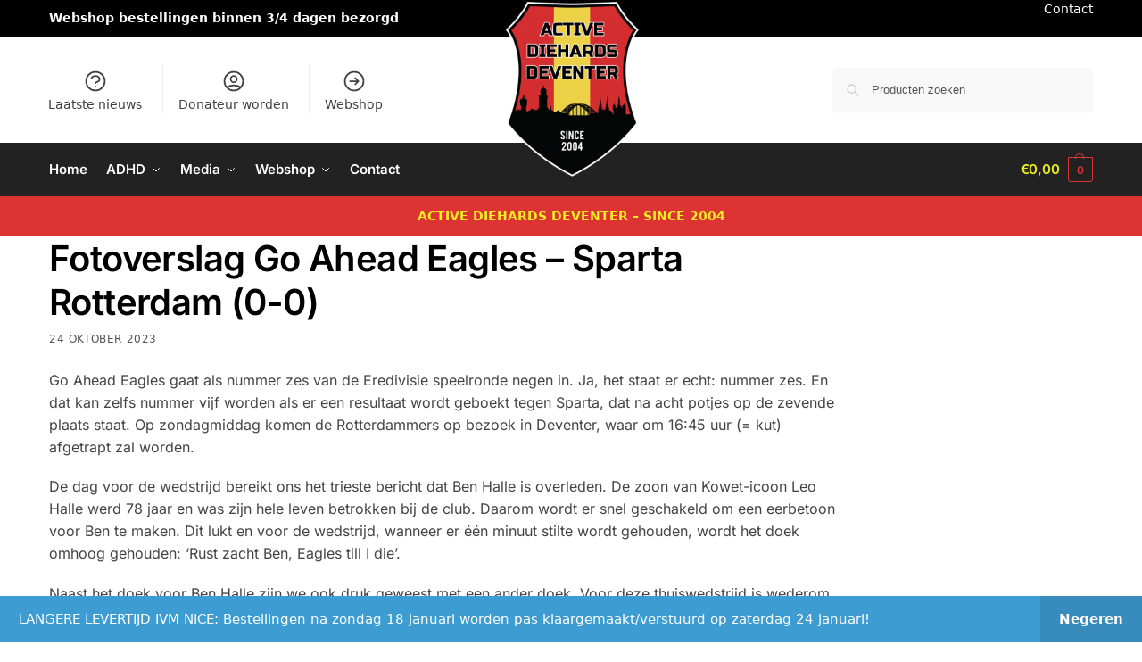

--- FILE ---
content_type: text/html; charset=UTF-8
request_url: https://www.sfeerteamadhd.nl/fotoverslag-go-ahead-eagles-sparta-rotterdam-0-0/
body_size: 31191
content:
<!doctype html>
<html lang="nl-NL">
<head>
<meta charset="UTF-8">
<meta name="viewport" content="height=device-height, width=device-width, initial-scale=1">
<link rel="profile" href="https://gmpg.org/xfn/11">
<link rel="pingback" href="https://www.sfeerteamadhd.nl/xmlrpc.php">

<title>Fotoverslag Go Ahead Eagles &#8211; Sparta Rotterdam (0-0) &#8211; Active DieHards Deventer</title>
<meta name='robots' content='max-image-preview:large' />
<link rel='dns-prefetch' href='//www.googletagmanager.com' />
<link rel="alternate" type="application/rss+xml" title="Active DieHards Deventer &raquo; feed" href="https://www.sfeerteamadhd.nl/feed/" />
<link rel="alternate" type="application/rss+xml" title="Active DieHards Deventer &raquo; reacties feed" href="https://www.sfeerteamadhd.nl/comments/feed/" />
<link rel="alternate" title="oEmbed (JSON)" type="application/json+oembed" href="https://www.sfeerteamadhd.nl/wp-json/oembed/1.0/embed?url=https%3A%2F%2Fwww.sfeerteamadhd.nl%2Ffotoverslag-go-ahead-eagles-sparta-rotterdam-0-0%2F" />
<link rel="alternate" title="oEmbed (XML)" type="text/xml+oembed" href="https://www.sfeerteamadhd.nl/wp-json/oembed/1.0/embed?url=https%3A%2F%2Fwww.sfeerteamadhd.nl%2Ffotoverslag-go-ahead-eagles-sparta-rotterdam-0-0%2F&#038;format=xml" />
<style type="text/css">
@keyframes cgkit-loading { 0% { background-position: 100% 50%; } 100% { background-position: 0 50%; } }
body ul.products li.product.cgkit-swatch-loading .woocommerce-image__wrapper,
body ul.products li.product.cgkit-swatch-loading .woocommerce-card__header > * { color: transparent !important; background: linear-gradient(100deg, #ececec 30%, #f5f5f5 50%, #ececec 70%); border-radius: 5px; background-size: 400%; animation: cgkit-loading 1.2s ease-in-out infinite; }
body ul.products li.product.cgkit-swatch-loading .woocommerce-image__wrapper > *,
body ul.products li.product.cgkit-swatch-loading .woocommerce-card__header > * > * { visibility: hidden; }
ul.products li.product.cgkit-swatch-loading .woocommerce-card__header .product__categories,
ul.products li.product.cgkit-swatch-loading .woocommerce-card__header .woocommerce-loop-product__title,
ul.products li.product.cgkit-swatch-loading .woocommerce-card__header .price { display: table; width: auto;  }
ul.products li.product.cgkit-swatch-loading .woocommerce-card__header .star-rating:before { visibility: hidden; }
</style>
	<style>*,::before,::after{box-sizing:border-box}html{font-family:system-ui,'Segoe UI',Roboto,Helvetica,Arial,sans-serif,'Apple Color Emoji','Segoe UI Emoji';line-height:1.5;-webkit-text-size-adjust:100%;-moz-tab-size:4;-o-tab-size:4;tab-size:4}body{margin:0}hr{height:0;color:inherit}strong{font-weight:bolder}button,select{text-transform:none}button,[type='button'],[type='submit']{-webkit-appearance:button}::-moz-focus-inner{border-style:none;padding:0}:-moz-focusring{outline:1px dotted ButtonText}:-moz-ui-invalid{box-shadow:none}::-webkit-inner-spin-button,::-webkit-outer-spin-button{height:auto}[type='search']{-webkit-appearance:textfield;outline-offset:-2px}::-webkit-search-decoration{-webkit-appearance:none}::-webkit-file-upload-button{-webkit-appearance:button;font:inherit}html{-webkit-text-size-adjust:100%;-moz-text-size-adjust:100%;text-size-adjust:100%;overflow-wrap:break-word;scrollbar-gutter:stable}img{display:block;vertical-align:middle}img{display:block;max-width:100%;height:auto}h1{text-wrap:pretty}a,button,input{touch-action:manipulation}body,button,input{-webkit-font-smoothing:antialiased;-moz-osx-font-smoothing:grayscale}h1,hr,figure,p{margin:0}ul{list-style:none;margin:0;padding:0}button::-moz-focus-inner,input::-moz-focus-inner{padding:0;border:0}button{-webkit-appearance:button;background-color:transparent;background-image:none}mark{background-color:transparent}figure,header,nav{display:block}a{color:#2c2d33;background-color:transparent;text-decoration:none}a,button,input{touch-action:manipulation}mark{color:#000;background:#ff0}img{max-width:100%;height:auto;border:0;border-radius:0}svg:not(:root){overflow:hidden}figure{margin:0}input[type=search]::-webkit-search-cancel-button,input[type=search]::-webkit-search-decoration{-webkit-appearance:none}ul{padding:0}p{margin:0 0 1.21575rem}ul{margin:0 0 1.41575em 20px}ul{list-style:disc}strong{font-weight:600}ins,mark{background:0 0;font-weight:400;text-decoration:none}select{max-width:100%}button,input,select{vertical-align:baseline}button{border:none}select{width:100%;padding:0 40px 0 0.7em;padding-right:40px;background:url("data:image/svg+xml;charset=utf8,%3Csvg width='1792' height='1792' xmlns='http://www.w3.org/2000/svg'%3E%3Cg%3E%3Ctitle%3Ebackground%3C/title%3E%3Crect fill='none' id='canvas_background' height='402' width='582' y='-1' x='-1'/%3E%3C/g%3E%3Cg%3E%3Ctitle%3ELayer 1%3C/title%3E%3Cpath fill='%23888' id='svg_1' d='m1408,704q0,26 -19,45l-448,448q-19,19 -45,19t-45,-19l-448,-448q-19,-19 -19,-45t19,-45t45,-19l896,0q26,0 45,19t19,45z'/%3E%3C/g%3E%3C/svg%3E") calc(100% - 12px) 12px no-repeat;margin:0;background-size:15px 15px;-webkit-appearance:none;-moz-appearance:none;appearance:none;outline:0;border:1px solid #d2d6dc;border-radius:0.3rem;box-shadow:0 1px 2px 0 rgba(0,0,0,0.05);height:40px}@media all and (-ms-high-contrast:none),(-ms-high-contrast:active){select{padding-right:0;background-image:none}}.button{display:inline-block;padding:0.8180469716em 1.41575em;border:0;border-color:#43454b;border-radius:4px;font-size:clamp(0.875rem,0.8115rem + 0.2033vw,0.9375rem);outline:0;background:0 0;background-color:#43454b;font-weight:600;text-shadow:none;text-decoration:none;-webkit-appearance:none}input[type="search"]{outline:0;margin-bottom:0;border:1px solid #d2d6dc;border-radius:0.3rem;box-shadow:0 1px 2px 0 rgba(0,0,0,0.05);height:40px;padding:0 0.7em}input[type="search"]{padding-left:43px}input[type="search"]::-webkit-search-decoration{-webkit-appearance:none}input[type="search"]::-moz-placeholder{color:#555}.site-search input[type="search"]{border:0;background:#f8f8f8;border:1px solid #f8f8f8}.site-search form:before{left:15px;top:50%;margin-top:-7px;width:16px;height:16px}.woocommerce-product-search:before{width:18px;height:18px;content:"";display:inline-block;position:absolute;z-index:1;top:0.7em;left:0.8em;background-color:#ccc;-webkit-mask-image:url("data:image/svg+xml;charset=utf8,%3Csvg width='24' height='24' viewBox='0 0 24 24' fill='none' xmlns='http://www.w3.org/2000/svg'%3E%3Cpath d='M21 21L15 15M17 10C17 13.866 13.866 17 10 17C6.13401 17 3 13.866 3 10C3 6.13401 6.13401 3 10 3C13.866 3 17 6.13401 17 10Z' stroke='%234A5568' stroke-width='2' stroke-linecap='round' stroke-linejoin='round'/%3E%3C/svg%3E");mask-image:url("data:image/svg+xml;charset=utf8,%3Csvg width='24' height='24' viewBox='0 0 24 24' fill='none' xmlns='http://www.w3.org/2000/svg'%3E%3Cpath d='M21 21L15 15M17 10C17 13.866 13.866 17 10 17C6.13401 17 3 13.866 3 10C3 6.13401 6.13401 3 10 3C13.866 3 17 6.13401 17 10Z' stroke='%234A5568' stroke-width='2' stroke-linecap='round' stroke-linejoin='round'/%3E%3C/svg%3E");-webkit-mask-position:center;mask-position:center;-webkit-mask-repeat:no-repeat;mask-repeat:no-repeat;-webkit-mask-size:contain;mask-size:contain}hr{height:0;margin-top:38px;margin-bottom:38px;border:0;border-top:1px solid #e9e9e9}h1{margin:0 0 1rem}.alignright{display:inline;margin-top:5px}.alignright{float:right;margin-left:2.5em}.aligncenter{display:block;clear:both;margin:0 auto}@media (max-width:768px){.site{font-size:15px}input,select{font-size:16px}.site h1{font-size:30px;letter-spacing:-0.01em}}body.error404 h1{margin-bottom:0.5rem}@media (min-width:993px){.site-header .col-full{display:flex;flex-wrap:wrap;align-items:center}.site-header{position:relative;z-index:20}.site-header .site-branding{line-height:1}.site-header .custom-logo-link img{width:auto}.site-header .site-search{margin-left:3em;flex-grow:1}.site-search input{padding-top:1.45rem;padding-bottom:1.45rem}.site-header .widget{margin-bottom:0}.site-branding a{color:#111;font-weight:bold}.site-branding p{margin-top:5px;margin-bottom:0;color:#555;font-size:12px}.site-branding .site-description{display:block;margin-top:0.35rem;font-size:0.755em}.main-header{display:flex}}@media (max-width:1060px) and (min-width:993px){body:not(.header-4):not(.header-5) .site-header .site-search{width:100px}}@media (max-width:992px){.main-header{position:relative}.site-branding{display:flex;flex-direction:column;width:100%;height:70px;justify-content:center;align-items:center;text-align:center}.site-header .custom-logo-link img{width:auto}.site-branding p{margin:5px 0 -3px 0;font-size:11px;line-height:1.22;display:none}.site-header .shoptimizer-cart a.cart-contents .amount{display:none}.site-branding button.menu-toggle{position:absolute;left:15px;width:60px;height:30px;padding:0;background-color:transparent;display:block}.menu-toggle .bar{display:block;position:absolute;top:calc(50% - 1px);z-index:0;width:22px;height:2px;opacity:1;background-color:#222;transform:rotate(0deg)}.menu-toggle .bar:nth-child(1){margin-top:-7px}.menu-toggle .bar:nth-child(2){margin-top:-1px}.menu-toggle .bar:nth-child(3){margin-top:5px}.menu-toggle .bar-text{position:absolute;top:0;left:0;margin-top:8px;margin-left:28px;font-size:10px;font-weight:600;letter-spacing:0.03em}.site-header .site-header-cart{position:absolute;z-index:2;right:15px}body:not(.mobile-toggled).sticky-m .site-header{position:sticky;z-index:9;top:0;box-shadow:0 1px 15px rgba(0,0,0,0.08)}}@media (max-width:480px){.site .site-branding p{max-width:240px;line-height:1.2}}footer.copyright .widget:last-child img{width:auto;height:28.5px;margin:0}@media (max-width:992px){footer.copyright .widget:last-child img{display:block;float:none}}@media (min-width:993px){.col-full{box-sizing:content-box;margin-right:auto;margin-left:auto;max-width:1170px;padding-right:2.617924em;padding-left:2.617924em}.col-full:after{display:block;clear:both;content:""}}@media (max-width:992px){.col-full{padding-right:1em;padding-left:1em}}.site-content{position:relative}@media (min-width:993px){.site-content:after{display:block;visibility:hidden;position:absolute;z-index:5;top:0;left:0;width:100%;height:100%;opacity:0;background:rgba(0,0,0,0.7);content:""}}@media (max-width:992px){.mobile-overlay{visibility:hidden;position:fixed;z-index:101;top:0;left:0;width:100%;height:100%;opacity:0;background:rgba(0,0,0,0.65);background:rgba(52,53,55,0.4);content:""}.close-drawer{color:#fff}}ul.products{display:flex;flex-wrap:wrap;width:calc(100% + 30px);margin-left:-15px;margin-bottom:0;clear:both}ul.products li.product{position:relative;padding-right:15px;padding-left:15px;list-style:none}@media (min-width:993px){body:not(.static-cta-buttons) ul.products li.product{align-self:flex-start}}@media (min-width:993px){ul.products li.product:not(.product-category){padding-bottom:40px}ul.products.columns-3 li.product{float:left;width:33.3053%}}@media (max-width:992px){ul.products{display:grid;grid-template-columns:repeat(2,minmax(10px,1fr));-moz-column-gap:20px;column-gap:20px;row-gap:30px;width:100%;margin-left:0}ul.products li.product{display:flex;flex-direction:column;height:100%;width:100%;padding:0;margin-bottom:0}ul.products li.product .button{margin-top:auto}}.header-widget-region{position:relative;color:#fff;background-color:#dc9814;text-align:center}.header-widget-region .widget{margin:0;padding:1em 0}.header-widget-region .widget p{margin:0;font-size:clamp(0.75rem,0.5938rem + 0.5vw,0.875rem)}@media (max-width:768px){.header-widget-region .widget{padding:0.6em 0;font-size:clamp(0.8125rem,0.749rem + 0.2033vw,0.875rem)}}.woocommerce-breadcrumb{padding-top:0.75rem;padding-bottom:0.75rem;font-size:clamp(0.75rem,0.6547rem + 0.3049vw,0.84375rem);white-space:nowrap;text-overflow:ellipsis;overflow:hidden;color:#666}@media (min-width:993px){.woocommerce-breadcrumb{padding-top:1rem;padding-bottom:1rem}}.woocommerce-breadcrumb a{color:#111}.woocommerce-breadcrumb a:first-of-type:before{display:none}.woocommerce-breadcrumb .breadcrumb-separator{display:inline-block;position:relative;top:-1px;padding:0 0.8em;opacity:0.4;font-size:0.8em}.ajax_add_to_cart.add_to_cart_button:after{position:absolute;top:50%;left:50%;margin-top:-9px;margin-left:-9px;opacity:0;content:"";display:inline-block;width:18px;height:18px;border:1px solid rgba(255,255,255,0.3);border-left-color:#fff;border-radius:50%;vertical-align:middle}@media (max-width:992px){ul.products li.product .button{opacity:1}}@media (min-width:993px){.site-header-cart{line-height:60px;margin-left:auto}.shoptimizer-cart .cart-contents{padding:0;color:#fff}.shoptimizer-cart a.cart-contents .count{position:relative}.site-header .site-header-cart{display:none;width:auto}}.shoptimizer-cart .cart-contents .count{opacity:1;font-size:0.8em}.shoptimizer-cart .cart-contents:after{margin-left:10px}.shoptimizer-cart a.cart-contents .count{display:inline-block;position:relative;width:auto;min-width:28px;height:28px;margin-left:5px;padding:3px;border:1px solid #dc9814;border-bottom-right-radius:3px;border-bottom-left-radius:3px;color:#dc9814;font-size:12px;line-height:22px;text-align:center;letter-spacing:-0.7px}.shoptimizer-cart a.cart-contents .count:after{position:absolute;bottom:90%;left:50%;width:10px;height:6px;margin-bottom:1px;margin-left:-6px;border:1px solid #dc9814;border-bottom:0;border-top-left-radius:99px;border-top-right-radius:99px;content:""}.shoptimizer-cart .cart-contents{display:block;text-decoration:none}.shoptimizer-mini-cart-wrap{overflow:hidden;position:fixed;z-index:102;top:0;right:-420px;left:auto;width:420px;height:100%;background-color:#fff;outline:none}@media (max-width:480px){.shoptimizer-mini-cart-wrap{width:100%;right:-100%}}#ajax-loading{position:absolute;z-index:100;top:0px;left:0px;width:100%;height:100%;background-color:rgba(255,255,255,0.5)}.shoptimizer-loader{display:flex;align-items:center;justify-content:center;width:100%;height:100%}.spinner{width:38px;height:38px;border:1px solid #ccc;border-bottom-color:#111;border-radius:50%;display:inline-block;box-sizing:border-box;animation:rotation 0.8s linear infinite}.cart-drawer-heading{position:absolute;margin:12px 20px;font-size:17px;font-weight:600;color:#111}.shoptimizer-mini-cart-wrap .close-drawer{display:block;position:absolute;top:12.5px;right:16px;width:26px;height:26px;color:#111;padding:0;background:none}.shoptimizer-mini-cart-wrap .close-drawer span{display:flex;width:26px;height:26px}.shoptimizer-mini-cart-wrap .widget_shopping_cart{display:flex;overflow-x:hidden;overflow-y:auto;position:relative;z-index:10;top:auto;left:auto;height:calc(100% - 50px);margin:0;margin-top:50px;padding:0px 20px 0 20px;background:#fff}.shoptimizer-mini-cart-wrap .widget_shopping_cart_content{display:flex;flex-direction:column;width:100%}@media (min-width:993px){body:not(.header-4) .col-full-nav .site-search,.mobile-menu.close-drawer,.menu-toggle,.mobile-extra{display:none}.logo-mark,.logo-mark img{display:inline-block;position:absolute}.menu-primary-menu-container{margin-left:0}.logo-mark{float:left;overflow:hidden;width:0;margin-right:0}.logo-mark img{position:relative;top:-1px;vertical-align:middle}.col-full-nav{width:100%;border-top:1px solid transparent}.shoptimizer-primary-navigation{display:flex}body:not(.header-4).sticky-d .col-full-nav{position:sticky;z-index:10;top:0}.main-navigation ul{margin:0}.main-navigation ul li{display:inline-block}.main-navigation ul li.menu-item>a{display:block}.menu-primary-menu-container>ul>li>a span{position:relative}.menu-primary-menu-container>ul>li>a{padding-right:0.55em;padding-left:0.55em}.menu-primary-menu-container>ul>li:first-child>a{padding-left:0}.main-navigation ul.menu>li.menu-item-has-children{position:relative;text-align:left}.menu-primary-menu-container>ul>li>a span:before{display:block;position:absolute;top:calc(100% + 2px);left:0;width:100%;border-bottom:1px solid #ccc;content:"";transform:scale(0,1);transform-origin:right center}.menu-primary-menu-container>ul>li.menu-item-has-children>a:after{display:inline-block;position:relative;top:1px;margin-left:6px;width:12px;height:12px;content:"";background-color:#fff}.menu-primary-menu-container>ul>li.menu-button>a span{padding:6px 16px;border-radius:30px;color:#fff;background:#444;font-size:13px;font-weight:bold}.menu-primary-menu-container>ul>li.menu-button>a{position:relative;top:-1px}.menu-primary-menu-container>ul>li.menu-button>a span:before{display:none}.main-navigation ul ul{position:absolute}.main-navigation ul.menu>li:not(.full-width)>.sub-menu-wrapper{visibility:hidden;position:absolute;right:0;left:0;opacity:0;transform:scale(0.8)}.main-navigation ul.menu>li:not(.full-width) ul.sub-menu{padding:20px 12px;box-shadow:0 1px 15px rgba(0,0,0,0.08);line-height:1.4;margin:0;width:200px;box-sizing:content-box}.main-navigation ul.menu>li:not(.full-width) a.sub-menu-link{padding:0.3em 0.8em}.main-navigation ul ul li{display:block;position:relative}.main-navigation ul.menu>li:not(.full-width) ul li .sub-menu-wrapper{visibility:hidden;position:absolute;z-index:1;top:-20px;left:220px;opacity:0}.main-navigation ul.menu>li:not(.full-width) ul li.menu-item-has-children>a:after{position:absolute;top:0px;display:inline-block;right:15px;width:13px;height:13px;content:"";background-color:#111;transform:translateX(50%) translateY(50%)}.main-navigation ul li a span strong{color:#fff;background-color:#222;font-size:9px;height:16px;line-height:16px;padding:0px 6px;display:inline-flex;margin-left:7px;position:absolute;top:2.5px;border-radius:3px}.main-navigation ul.menu li.full-width>.sub-menu-wrapper{position:absolute;visibility:hidden;left:0;width:100%;opacity:0;background:#fff;border-top:1px solid #eee}.main-navigation ul.menu li.full-width ul li>.sub-menu-wrapper{position:relative;top:auto;right:auto}.main-navigation ul.menu li.full-width{position:inherit}.main-navigation ul li.full-width .container{max-width:1170px;margin:0 auto;padding:0}.main-navigation ul li.full-width ul{position:inherit}.main-navigation ul li.full-width ul.products{display:block}.main-navigation ul li.full-width>.sub-menu-wrapper>.container>ul.sub-menu{display:flex;justify-content:center;width:100%;padding:40px 0}.main-navigation ul li.full-width>.sub-menu-wrapper>.container>ul.sub-menu>li{display:inline-block;vertical-align:top;float:none;width:23%;padding-right:25px;padding-left:25px;border-left:1px solid #eee;-moz-column-break-inside:avoid;break-inside:avoid}.main-navigation ul li.full-width>.sub-menu-wrapper>.container>ul.sub-menu>li:last-child{border-right:1px solid #eee}.main-navigation ul li.full-width>.sub-menu-wrapper>.container>ul.sub-menu ul{width:100%}.main-navigation ul.menu li.full-width>.sub-menu-wrapper li.menu-item-has-children>a,.main-navigation ul.menu li.full-width>.sub-menu-wrapper li.heading>a{margin-bottom:0.25rem}.main-navigation ul.menu li.full-width li.heading{clear:both;padding-top:15px}.main-navigation ul.menu li.full-width>.sub-menu-wrapper li{margin-bottom:0.25rem}.main-navigation ul.products li.product:not(.product-category):before{display:none}.main-navigation ul.menu li.full-width>.sub-menu-wrapper li.product:not(.product-category){padding-bottom:0}.main-navigation ul.products li.product{padding:0;width:100%}.main-navigation ul.menu li.full-width>.sub-menu-wrapper li a.button{width:100%}.main-navigation ul.menu li.full-width>.sub-menu-wrapper li a.button{position:relative}.main-navigation ul.menu ul li.menu-item-image span{font-size:0px;display:block}.main-navigation ul.menu ul li.menu-item-image img{margin-bottom:0.5rem;border-radius:4px;width:100%}.main-navigation ul.menu ul li.menu-item-image span.sub{font-size:14px;text-align:center;font-weight:600}}.secondary-navigation{display:none}@media (min-width:993px){.secondary-navigation{display:block;float:right;margin-left:auto;padding-left:1.2em}.secondary-navigation .menu{margin-right:-15px}.secondary-navigation ul{margin:0}.secondary-navigation ul li{display:inline-block;position:relative}.secondary-navigation ul li a{position:relative;display:block;padding:0.7em 0.875em 0;color:#111;font-size:14px}.secondary-navigation .menu li:not(.ri) a{padding-top:35px}.secondary-navigation .icon-wrapper{position:absolute;top:0px;left:50%;top:5px;transform:translate(-50%,0%)}.secondary-navigation .icon-wrapper svg{width:28px;height:28px}.secondary-navigation .icon-wrapper svg path{stroke-width:1.5px}.secondary-navigation .menu-item{padding:0 5px;border-left:1px solid #eee}.secondary-navigation .menu-item:first-child{border:0}}@media (max-width:992px){.col-full-nav .logo-mark,.col-full-nav .site-header-cart{display:none}.col-full-nav .shoptimizer-primary-navigation.col-full{padding:0}.main-navigation{padding-top:1rem}.main-navigation ul{list-style:none;margin:0}.main-navigation ul li{position:relative}.menu-primary-menu-container>ul>li>a{display:block;padding:0.35rem 0}.main-navigation ul.menu ul li{position:relative}.main-navigation ul.menu ul li>a{padding:0.15rem 0;display:block}.main-navigation ul.menu .sub-menu-wrapper{margin-top:0.25rem;padding-bottom:1rem;padding-left:0.5rem}.main-navigation ul.menu .sub-menu-wrapper .sub-menu-wrapper{margin-top:0.25rem;padding-bottom:0.5rem;padding-left:0.5rem}.main-navigation ul.menu>li.menu-item-has-children{position:relative}.main-navigation ul.menu .sub-menu-wrapper a.cg-menu-link{width:calc(100% - 40px)}.main-navigation ul.menu li.menu-item-has-children .sub-menu-wrapper{position:fixed;left:-99999px;opacity:0;transform:translateX(-10px)}.main-navigation ul.menu li.menu-item-has-children:not(.dropdown-open) .sub-menu-wrapper{display:block}.main-navigation ul.menu li.menu-item-has-children.dropdown-open>.sub-menu-wrapper{position:inherit;left:auto;opacity:1;transform:translateX(0)}.site-search{display:none}.col-full-nav .site-search{display:block;padding-top:20px;position:relative;z-index:4}.main-navigation ul.menu li.menu-item-has-children span.caret{display:flex;position:absolute;z-index:3;top:0px;right:0;width:30px;justify-content:center;align-items:center}.main-navigation ul.menu li.menu-item-has-children li.menu-item-has-children.dropdown-open>span.caret{transform:rotate(180deg)}.main-navigation ul.menu li.menu-item-has-children span.caret:after{display:inline-flex;width:20px;height:20px;background-color:#111;content:""}.main-navigation ul.menu li.menu-item-has-children span.caret{height:35px}.main-navigation ul.menu li.menu-item-has-children li.menu-item-has-children span.caret{height:27px;opacity:0.5}.main-navigation ul.menu li.full-width>.sub-menu-wrapper li.menu-item-has-children>a+span.caret{height:24px}.main-navigation ul.menu li.full-width>.sub-menu-wrapper li.heading>a.sub-menu-link{margin-top:0.5rem}.main-navigation ul li a span strong{position:absolute;color:#fff;background-color:#222;font-size:9px;height:16px;line-height:16px;padding:0px 6px;display:inline-flex;margin-left:7px;margin-top:3.5px;border-radius:2px}.main-navigation ul.products{grid-template-columns:repeat(1,minmax(10px,1fr));padding-right:0.5rem;margin-top:1.15rem;margin-bottom:1.5rem}.main-navigation ul.products li.product .button{margin-top:0;opacity:1}.main-navigation ul.menu ul li.menu-item-image{margin-top:0.5rem;margin-bottom:1rem}.main-navigation ul.menu .sub-menu-wrapper li.menu-item-image a.cg-menu-link{width:100%;padding-right:0.5rem}.main-navigation ul.menu ul li.menu-item-image span{font-size:0px;display:block}.main-navigation ul.menu ul li.menu-item-image img{margin-bottom:0.5rem;border-radius:4px;width:100%}.main-navigation ul.menu ul li.menu-item-image span.sub{font-size:13px;text-align:center;font-weight:600}.mobile-extra{padding:1rem 0 2rem 0}.mobile-extra .widget{margin-bottom:0}.mobile-extra .heading{margin-top:0;margin-bottom:0.25rem;padding:1rem 0 0 0;opacity:0.6;font-size:11px;letter-spacing:1px;text-transform:uppercase;font-weight:normal}.mobile-extra ul,.mobile-extra .widget p{margin:0;padding:0}.mobile-extra ul li{margin-bottom:0.35rem}.mobile-extra a{font-size:14px}.mobile-extra .review{text-align:center;border-top:1px solid #e2e2e2;padding-top:30px;font-size:14px;line-height:1.5;margin:30px 0 0 0}.mobile-extra .review::before{display:block;font-size:12px;letter-spacing:3px;content:"\2605\2605\2605\2605\2605";margin-bottom:5px;color:#ee9e13}.mobile-extra .review strong{display:block;margin-top:0.5rem;font-size:11px;letter-spacing:1px;text-transform:uppercase}.mobile-extra .review .button{margin-top:20px;display:block;font-weight:bold;color:#fff}.col-full-nav{position:fixed;z-index:102;padding:0 15px;top:0;bottom:0;height:100%;left:-300px;width:300px;min-height:100vh;min-height:-moz-available;min-height:fill-available;min-height:-webkit-fill-available;max-height:100vh;overflow-y:auto;overflow-x:hidden;background:#fff;overscroll-behavior:contain;-webkit-overflow-scrolling:touch;box-shadow:0 0 10 rgba(0,0,0,0.15)}.mobile-menu.close-drawer{visibility:hidden;position:fixed;z-index:999;top:40px;left:310px;padding:0;opacity:0}}@media (min-width:993px){ul.products li.product:not(.product-category):before{visibility:hidden;position:absolute;left:0;opacity:0;background-color:#fff;box-shadow:0 0 10px rgba(0,0,0,0.1);content:"";width:calc(100% + 0px);height:calc(100% + 30px);margin-top:-15px;margin-left:0}}ul.products li.product img{display:block;width:100%;margin:0}.woocommerce-image__wrapper{position:relative;width:100%}.woocommerce-image__wrapper .gallery-image{position:absolute;z-index:-10;top:0;left:0;opacity:0}.woocommerce-card__header{clear:both;padding-top:0.75rem}.woocommerce-card__header *{position:relative}@media (max-width:992px){li.product:not(.product-category) .woocommerce-card__header{display:flex;flex-direction:column;flex:1}}li.product p.product__categories,li.menu-item-product p.product__categories{position:relative;margin-bottom:0.25rem;-webkit-font-smoothing:antialiased;color:#444;line-height:1.4;font-size:clamp(0.625rem,0.5615rem + 0.2033vw,0.6875rem);letter-spacing:0.7px;text-transform:uppercase;margin-bottom:0}li.product p.product__categories a,li.menu-item-product p.product__categories a{color:#444}ul.products li.product.product-category h2 mark{display:none}ul.products li.product .woocommerce-loop-product__title{padding-top:0.25rem;padding-bottom:0.25rem}ul.products li.product .woocommerce-LoopProduct-link{display:block;color:#2c2d33;-webkit-backface-visibility:hidden}@media (max-width:770px){.m-grid-2 ul.products li.product .woocommerce-loop-product__title{font-size:clamp(0.8125rem,0.749rem + 0.2033vw,0.875rem)}}ul.products li.product .price{display:block;margin-bottom:0.75rem;color:#111;font-size:clamp(0.75rem,0.623rem + 0.4065vw,0.875rem)}.price del{color:#72767c;margin-right:0.25rem;font-size:0.85em;font-weight:normal}ul.products li.product .price ins{font-weight:bold}ul.products li.product .button{display:block;position:absolute;z-index:1;bottom:0;width:calc(100% - 30px);height:40px;padding:0;border-radius:4px;opacity:0;font-size:clamp(0.75rem,0.623rem + 0.4065vw,0.875rem);font-weight:600;line-height:40px;text-align:center}@media (max-width:992px){ul.products li.product .button,ul.products li.product .add_to_cart_button{position:relative;width:100%;opacity:1}}@media (max-width:770px){ul.products li.product .button{padding:8px 12px;height:auto;line-height:inherit}}ul.products li.product .product-label{display:flex;flex-flow:row wrap;justify-content:center}.product-label{position:absolute;z-index:1;top:-5px;left:5px;min-width:46px;max-width:50%;min-height:46px;align-items:center;padding:5px 7px;border-radius:35px;color:#fff;background-color:#3bb54a;font-size:12px;letter-spacing:0.4px;text-transform:uppercase;word-break:break-all}.product-label.type-bubble{top:10px;left:10px;z-index:1;min-width:inherit;min-height:inherit;font-size:11px;border-radius:3px;padding:3px 6px;line-height:15px}@media (max-width:992px){.woocommerce-image__wrapper .gallery-image{position:relative;opacity:1;z-index:inherit}.shoptimizer-plp-carousel-container{display:flex;width:100%;height:100%;overflow-x:scroll;scroll-snap-type:x mandatory;-webkit-overflow-scrolling:touch;scroll-behavior:smooth;scrollbar-width:none}.shoptimizer-plp-carousel-container .shoptimizer-plp-image-wrapper{display:flex;width:calc(200%)}.shoptimizer-plp-carousel-container img{width:100%;height:100%;scroll-snap-align:center;-o-object-fit:cover;object-fit:cover;flex-shrink:0}.woocommerce-image__wrapper .shoptimizer-plp-carousel--pagination{display:none}.shoptimizer-plp-carousel--pagination{position:absolute;bottom:5px;left:50%;transform:translateX(-50%);display:flex;justify-content:center;align-items:center}.shoptimizer-plp-carousel--dot{height:6px;width:6px;margin:0 2px;background-color:#fff;border:1px solid #111;border-radius:50%;display:inline-block}.shoptimizer-plp-carousel--dot.active{background-color:#111}}.col-full.topbar-wrapper{max-width:100%;border-bottom:1px solid #eee}.top-bar form{margin:0}.top-bar select{font-size:13px;height:26px;background-size:12px 12px;background-position:calc(100% - 7px)}.top-bar .col-full{display:flex;padding:0;align-items:center}.top-bar p{margin:0}.top-bar-left{display:flex;flex:1}.top-bar-center{display:flex;justify-content:center;max-width:45%;text-align:center}.top-bar-right{flex:1;display:flex;justify-content:flex-end}@media (max-width:992px){.topbar-wrapper .top-bar{padding:0.6rem 0;font-size:clamp(0.75rem,0.623rem + 0.4065vw,0.875rem)}.top-bar{border-bottom:none}.top-bar select{font-size:13px}.top-bar .col-full{padding:0}}@media (max-width:768px){.col-full.topbar-wrapper.hide-on-mobile{display:none}.top-bar .col-full,.top-bar-left,.top-bar-center,.top-bar-right{display:block;text-align:center;max-width:100%}.top-bar select{margin-top:5px;width:100%}}.widget ul{margin-bottom:0;margin-left:0;list-style:none}.widget li{margin-bottom:0.4em;font-size:14px;line-height:1.45}.widget_product_search form{position:relative}.widget_product_search input{width:100%}.widget_product_search form button[type="submit"]{clip:rect(1px 1px 1px 1px);position:absolute!important;right:0px}.widget p{margin-bottom:1em;font-size:14px;line-height:1.5}.widget p:last-child{margin-bottom:0}@keyframes rotation{0%{transform:rotate(0deg)}100%{transform:rotate(360deg)}}.menu-primary-menu-container>ul>li.menu-item-has-children>a:after,.main-navigation ul.menu li.menu-item-has-children span.caret:after{-webkit-mask-image:url("data:image/svg+xml;charset=utf8,%3Csvg width='24' height='24' viewBox='0 0 24 24' fill='none' xmlns='http://www.w3.org/2000/svg'%3E%3Cpath d='M19 9L12 16L5 9' stroke='%234A5568' stroke-width='2' stroke-linecap='round' stroke-linejoin='round'/%3E%3C/svg%3E");mask-image:url("data:image/svg+xml;charset=utf8,%3Csvg width='24' height='24' viewBox='0 0 24 24' fill='none' xmlns='http://www.w3.org/2000/svg'%3E%3Cpath d='M19 9L12 16L5 9' stroke='%234A5568' stroke-width='2' stroke-linecap='round' stroke-linejoin='round'/%3E%3C/svg%3E")}.main-navigation ul.menu>li:not(.full-width) ul li.menu-item-has-children>a:after{-webkit-mask-image:url("data:image/svg+xml;charset=utf8,%3Csvg width='24' height='24' viewBox='0 0 24 24' fill='none' xmlns='http://www.w3.org/2000/svg'%3E%3Cpath d='M9 5L16 12L9 19' stroke='%234A5568' stroke-width='2' stroke-linecap='round' stroke-linejoin='round'/%3E%3C/svg%3E");mask-image:url("data:image/svg+xml;charset=utf8,%3Csvg width='24' height='24' viewBox='0 0 24 24' fill='none' xmlns='http://www.w3.org/2000/svg'%3E%3Cpath d='M9 5L16 12L9 19' stroke='%234A5568' stroke-width='2' stroke-linecap='round' stroke-linejoin='round'/%3E%3C/svg%3E")}.menu-primary-menu-container>ul>li.menu-item-has-children>a:after,.main-navigation ul.menu>li:not(.full-width) ul li.menu-item-has-children>a:after,.main-navigation ul.menu li.menu-item-has-children span.caret:after{-webkit-mask-position:center;mask-position:center;-webkit-mask-repeat:no-repeat;mask-repeat:no-repeat;-webkit-mask-size:contain;mask-size:contain}.sr-only,.screen-reader-text{position:absolute;visibility:hidden;width:1px;height:1px;padding:0;margin:-1px;overflow:hidden;clip:rect(0,0,0,0);white-space:nowrap;border-width:0}@media (max-width:992px){.hide-on-mobile{display:none!important}}</style><style id='wp-img-auto-sizes-contain-inline-css' type='text/css'>
img:is([sizes=auto i],[sizes^="auto," i]){contain-intrinsic-size:3000px 1500px}
/*# sourceURL=wp-img-auto-sizes-contain-inline-css */
</style>
<link rel='stylesheet' id='berocket_mm_quantity_style-css' href='https://www.sfeerteamadhd.nl/wp-content/plugins/minmax-quantity-for-woocommerce/css/shop.css?ver=1.3.8.3' type='text/css' media='all' />
<style id='wp-emoji-styles-inline-css' type='text/css'>

	img.wp-smiley, img.emoji {
		display: inline !important;
		border: none !important;
		box-shadow: none !important;
		height: 1em !important;
		width: 1em !important;
		margin: 0 0.07em !important;
		vertical-align: -0.1em !important;
		background: none !important;
		padding: 0 !important;
	}
/*# sourceURL=wp-emoji-styles-inline-css */
</style>
<link rel='stylesheet' id='wp-block-library-css' href='https://www.sfeerteamadhd.nl/wp-includes/css/dist/block-library/style.min.css?ver=346b586cb8c7930e46262c58f5ce3250' type='text/css' media='all' />
<style id='global-styles-inline-css' type='text/css'>
:root{--wp--preset--aspect-ratio--square: 1;--wp--preset--aspect-ratio--4-3: 4/3;--wp--preset--aspect-ratio--3-4: 3/4;--wp--preset--aspect-ratio--3-2: 3/2;--wp--preset--aspect-ratio--2-3: 2/3;--wp--preset--aspect-ratio--16-9: 16/9;--wp--preset--aspect-ratio--9-16: 9/16;--wp--preset--color--black: #000000;--wp--preset--color--cyan-bluish-gray: #abb8c3;--wp--preset--color--white: #ffffff;--wp--preset--color--pale-pink: #f78da7;--wp--preset--color--vivid-red: #cf2e2e;--wp--preset--color--luminous-vivid-orange: #ff6900;--wp--preset--color--luminous-vivid-amber: #fcb900;--wp--preset--color--light-green-cyan: #7bdcb5;--wp--preset--color--vivid-green-cyan: #00d084;--wp--preset--color--pale-cyan-blue: #8ed1fc;--wp--preset--color--vivid-cyan-blue: #0693e3;--wp--preset--color--vivid-purple: #9b51e0;--wp--preset--gradient--vivid-cyan-blue-to-vivid-purple: linear-gradient(135deg,rgb(6,147,227) 0%,rgb(155,81,224) 100%);--wp--preset--gradient--light-green-cyan-to-vivid-green-cyan: linear-gradient(135deg,rgb(122,220,180) 0%,rgb(0,208,130) 100%);--wp--preset--gradient--luminous-vivid-amber-to-luminous-vivid-orange: linear-gradient(135deg,rgb(252,185,0) 0%,rgb(255,105,0) 100%);--wp--preset--gradient--luminous-vivid-orange-to-vivid-red: linear-gradient(135deg,rgb(255,105,0) 0%,rgb(207,46,46) 100%);--wp--preset--gradient--very-light-gray-to-cyan-bluish-gray: linear-gradient(135deg,rgb(238,238,238) 0%,rgb(169,184,195) 100%);--wp--preset--gradient--cool-to-warm-spectrum: linear-gradient(135deg,rgb(74,234,220) 0%,rgb(151,120,209) 20%,rgb(207,42,186) 40%,rgb(238,44,130) 60%,rgb(251,105,98) 80%,rgb(254,248,76) 100%);--wp--preset--gradient--blush-light-purple: linear-gradient(135deg,rgb(255,206,236) 0%,rgb(152,150,240) 100%);--wp--preset--gradient--blush-bordeaux: linear-gradient(135deg,rgb(254,205,165) 0%,rgb(254,45,45) 50%,rgb(107,0,62) 100%);--wp--preset--gradient--luminous-dusk: linear-gradient(135deg,rgb(255,203,112) 0%,rgb(199,81,192) 50%,rgb(65,88,208) 100%);--wp--preset--gradient--pale-ocean: linear-gradient(135deg,rgb(255,245,203) 0%,rgb(182,227,212) 50%,rgb(51,167,181) 100%);--wp--preset--gradient--electric-grass: linear-gradient(135deg,rgb(202,248,128) 0%,rgb(113,206,126) 100%);--wp--preset--gradient--midnight: linear-gradient(135deg,rgb(2,3,129) 0%,rgb(40,116,252) 100%);--wp--preset--font-size--small: clamp(1rem, 1rem + ((1vw - 0.2rem) * 0.368), 1.2rem);--wp--preset--font-size--medium: clamp(1rem, 1rem + ((1vw - 0.2rem) * 0.92), 1.5rem);--wp--preset--font-size--large: clamp(1.5rem, 1.5rem + ((1vw - 0.2rem) * 0.92), 2rem);--wp--preset--font-size--x-large: clamp(1.5rem, 1.5rem + ((1vw - 0.2rem) * 1.379), 2.25rem);--wp--preset--font-size--x-small: 0.85rem;--wp--preset--font-size--base: clamp(1rem, 1rem + ((1vw - 0.2rem) * 0.46), 1.25rem);--wp--preset--font-size--xx-large: clamp(2rem, 2rem + ((1vw - 0.2rem) * 1.839), 3rem);--wp--preset--font-size--xxx-large: clamp(2.25rem, 2.25rem + ((1vw - 0.2rem) * 3.218), 4rem);--wp--preset--spacing--20: 0.44rem;--wp--preset--spacing--30: 0.67rem;--wp--preset--spacing--40: 1rem;--wp--preset--spacing--50: 1.5rem;--wp--preset--spacing--60: 2.25rem;--wp--preset--spacing--70: 3.38rem;--wp--preset--spacing--80: 5.06rem;--wp--preset--spacing--small: clamp(.25rem, 2.5vw, 0.75rem);--wp--preset--spacing--medium: clamp(1rem, 4vw, 2rem);--wp--preset--spacing--large: clamp(1.25rem, 6vw, 3rem);--wp--preset--spacing--x-large: clamp(3rem, 7vw, 5rem);--wp--preset--spacing--xx-large: clamp(4rem, 9vw, 7rem);--wp--preset--spacing--xxx-large: clamp(5rem, 12vw, 9rem);--wp--preset--spacing--xxxx-large: clamp(6rem, 14vw, 13rem);--wp--preset--shadow--natural: 6px 6px 9px rgba(0, 0, 0, 0.2);--wp--preset--shadow--deep: 12px 12px 50px rgba(0, 0, 0, 0.4);--wp--preset--shadow--sharp: 6px 6px 0px rgba(0, 0, 0, 0.2);--wp--preset--shadow--outlined: 6px 6px 0px -3px rgb(255, 255, 255), 6px 6px rgb(0, 0, 0);--wp--preset--shadow--crisp: 6px 6px 0px rgb(0, 0, 0);--wp--custom--line-height--none: 1;--wp--custom--line-height--tight: 1.1;--wp--custom--line-height--snug: 1.2;--wp--custom--line-height--normal: 1.5;--wp--custom--line-height--relaxed: 1.625;--wp--custom--line-height--loose: 2;--wp--custom--line-height--body: 1.618;}:root { --wp--style--global--content-size: 900px;--wp--style--global--wide-size: 1190px; }:where(body) { margin: 0; }.wp-site-blocks { padding-top: var(--wp--style--root--padding-top); padding-bottom: var(--wp--style--root--padding-bottom); }.has-global-padding { padding-right: var(--wp--style--root--padding-right); padding-left: var(--wp--style--root--padding-left); }.has-global-padding > .alignfull { margin-right: calc(var(--wp--style--root--padding-right) * -1); margin-left: calc(var(--wp--style--root--padding-left) * -1); }.has-global-padding :where(:not(.alignfull.is-layout-flow) > .has-global-padding:not(.wp-block-block, .alignfull)) { padding-right: 0; padding-left: 0; }.has-global-padding :where(:not(.alignfull.is-layout-flow) > .has-global-padding:not(.wp-block-block, .alignfull)) > .alignfull { margin-left: 0; margin-right: 0; }.wp-site-blocks > .alignleft { float: left; margin-right: 2em; }.wp-site-blocks > .alignright { float: right; margin-left: 2em; }.wp-site-blocks > .aligncenter { justify-content: center; margin-left: auto; margin-right: auto; }:where(.wp-site-blocks) > * { margin-block-start: var(--wp--preset--spacing--medium); margin-block-end: 0; }:where(.wp-site-blocks) > :first-child { margin-block-start: 0; }:where(.wp-site-blocks) > :last-child { margin-block-end: 0; }:root { --wp--style--block-gap: var(--wp--preset--spacing--medium); }:root :where(.is-layout-flow) > :first-child{margin-block-start: 0;}:root :where(.is-layout-flow) > :last-child{margin-block-end: 0;}:root :where(.is-layout-flow) > *{margin-block-start: var(--wp--preset--spacing--medium);margin-block-end: 0;}:root :where(.is-layout-constrained) > :first-child{margin-block-start: 0;}:root :where(.is-layout-constrained) > :last-child{margin-block-end: 0;}:root :where(.is-layout-constrained) > *{margin-block-start: var(--wp--preset--spacing--medium);margin-block-end: 0;}:root :where(.is-layout-flex){gap: var(--wp--preset--spacing--medium);}:root :where(.is-layout-grid){gap: var(--wp--preset--spacing--medium);}.is-layout-flow > .alignleft{float: left;margin-inline-start: 0;margin-inline-end: 2em;}.is-layout-flow > .alignright{float: right;margin-inline-start: 2em;margin-inline-end: 0;}.is-layout-flow > .aligncenter{margin-left: auto !important;margin-right: auto !important;}.is-layout-constrained > .alignleft{float: left;margin-inline-start: 0;margin-inline-end: 2em;}.is-layout-constrained > .alignright{float: right;margin-inline-start: 2em;margin-inline-end: 0;}.is-layout-constrained > .aligncenter{margin-left: auto !important;margin-right: auto !important;}.is-layout-constrained > :where(:not(.alignleft):not(.alignright):not(.alignfull)){max-width: var(--wp--style--global--content-size);margin-left: auto !important;margin-right: auto !important;}.is-layout-constrained > .alignwide{max-width: var(--wp--style--global--wide-size);}body .is-layout-flex{display: flex;}.is-layout-flex{flex-wrap: wrap;align-items: center;}.is-layout-flex > :is(*, div){margin: 0;}body .is-layout-grid{display: grid;}.is-layout-grid > :is(*, div){margin: 0;}body{font-family: var(--wp--preset--font-family--primary);--wp--style--root--padding-top: 0;--wp--style--root--padding-right: var(--wp--preset--spacing--medium);--wp--style--root--padding-bottom: 0;--wp--style--root--padding-left: var(--wp--preset--spacing--medium);}a:where(:not(.wp-element-button)){text-decoration: false;}:root :where(.wp-element-button, .wp-block-button__link){background-color: #32373c;border-width: 0;color: #fff;font-family: inherit;font-size: inherit;font-style: inherit;font-weight: inherit;letter-spacing: inherit;line-height: inherit;padding-top: calc(0.667em + 2px);padding-right: calc(1.333em + 2px);padding-bottom: calc(0.667em + 2px);padding-left: calc(1.333em + 2px);text-decoration: none;text-transform: inherit;}.has-black-color{color: var(--wp--preset--color--black) !important;}.has-cyan-bluish-gray-color{color: var(--wp--preset--color--cyan-bluish-gray) !important;}.has-white-color{color: var(--wp--preset--color--white) !important;}.has-pale-pink-color{color: var(--wp--preset--color--pale-pink) !important;}.has-vivid-red-color{color: var(--wp--preset--color--vivid-red) !important;}.has-luminous-vivid-orange-color{color: var(--wp--preset--color--luminous-vivid-orange) !important;}.has-luminous-vivid-amber-color{color: var(--wp--preset--color--luminous-vivid-amber) !important;}.has-light-green-cyan-color{color: var(--wp--preset--color--light-green-cyan) !important;}.has-vivid-green-cyan-color{color: var(--wp--preset--color--vivid-green-cyan) !important;}.has-pale-cyan-blue-color{color: var(--wp--preset--color--pale-cyan-blue) !important;}.has-vivid-cyan-blue-color{color: var(--wp--preset--color--vivid-cyan-blue) !important;}.has-vivid-purple-color{color: var(--wp--preset--color--vivid-purple) !important;}.has-black-background-color{background-color: var(--wp--preset--color--black) !important;}.has-cyan-bluish-gray-background-color{background-color: var(--wp--preset--color--cyan-bluish-gray) !important;}.has-white-background-color{background-color: var(--wp--preset--color--white) !important;}.has-pale-pink-background-color{background-color: var(--wp--preset--color--pale-pink) !important;}.has-vivid-red-background-color{background-color: var(--wp--preset--color--vivid-red) !important;}.has-luminous-vivid-orange-background-color{background-color: var(--wp--preset--color--luminous-vivid-orange) !important;}.has-luminous-vivid-amber-background-color{background-color: var(--wp--preset--color--luminous-vivid-amber) !important;}.has-light-green-cyan-background-color{background-color: var(--wp--preset--color--light-green-cyan) !important;}.has-vivid-green-cyan-background-color{background-color: var(--wp--preset--color--vivid-green-cyan) !important;}.has-pale-cyan-blue-background-color{background-color: var(--wp--preset--color--pale-cyan-blue) !important;}.has-vivid-cyan-blue-background-color{background-color: var(--wp--preset--color--vivid-cyan-blue) !important;}.has-vivid-purple-background-color{background-color: var(--wp--preset--color--vivid-purple) !important;}.has-black-border-color{border-color: var(--wp--preset--color--black) !important;}.has-cyan-bluish-gray-border-color{border-color: var(--wp--preset--color--cyan-bluish-gray) !important;}.has-white-border-color{border-color: var(--wp--preset--color--white) !important;}.has-pale-pink-border-color{border-color: var(--wp--preset--color--pale-pink) !important;}.has-vivid-red-border-color{border-color: var(--wp--preset--color--vivid-red) !important;}.has-luminous-vivid-orange-border-color{border-color: var(--wp--preset--color--luminous-vivid-orange) !important;}.has-luminous-vivid-amber-border-color{border-color: var(--wp--preset--color--luminous-vivid-amber) !important;}.has-light-green-cyan-border-color{border-color: var(--wp--preset--color--light-green-cyan) !important;}.has-vivid-green-cyan-border-color{border-color: var(--wp--preset--color--vivid-green-cyan) !important;}.has-pale-cyan-blue-border-color{border-color: var(--wp--preset--color--pale-cyan-blue) !important;}.has-vivid-cyan-blue-border-color{border-color: var(--wp--preset--color--vivid-cyan-blue) !important;}.has-vivid-purple-border-color{border-color: var(--wp--preset--color--vivid-purple) !important;}.has-vivid-cyan-blue-to-vivid-purple-gradient-background{background: var(--wp--preset--gradient--vivid-cyan-blue-to-vivid-purple) !important;}.has-light-green-cyan-to-vivid-green-cyan-gradient-background{background: var(--wp--preset--gradient--light-green-cyan-to-vivid-green-cyan) !important;}.has-luminous-vivid-amber-to-luminous-vivid-orange-gradient-background{background: var(--wp--preset--gradient--luminous-vivid-amber-to-luminous-vivid-orange) !important;}.has-luminous-vivid-orange-to-vivid-red-gradient-background{background: var(--wp--preset--gradient--luminous-vivid-orange-to-vivid-red) !important;}.has-very-light-gray-to-cyan-bluish-gray-gradient-background{background: var(--wp--preset--gradient--very-light-gray-to-cyan-bluish-gray) !important;}.has-cool-to-warm-spectrum-gradient-background{background: var(--wp--preset--gradient--cool-to-warm-spectrum) !important;}.has-blush-light-purple-gradient-background{background: var(--wp--preset--gradient--blush-light-purple) !important;}.has-blush-bordeaux-gradient-background{background: var(--wp--preset--gradient--blush-bordeaux) !important;}.has-luminous-dusk-gradient-background{background: var(--wp--preset--gradient--luminous-dusk) !important;}.has-pale-ocean-gradient-background{background: var(--wp--preset--gradient--pale-ocean) !important;}.has-electric-grass-gradient-background{background: var(--wp--preset--gradient--electric-grass) !important;}.has-midnight-gradient-background{background: var(--wp--preset--gradient--midnight) !important;}.has-small-font-size{font-size: var(--wp--preset--font-size--small) !important;}.has-medium-font-size{font-size: var(--wp--preset--font-size--medium) !important;}.has-large-font-size{font-size: var(--wp--preset--font-size--large) !important;}.has-x-large-font-size{font-size: var(--wp--preset--font-size--x-large) !important;}.has-x-small-font-size{font-size: var(--wp--preset--font-size--x-small) !important;}.has-base-font-size{font-size: var(--wp--preset--font-size--base) !important;}.has-xx-large-font-size{font-size: var(--wp--preset--font-size--xx-large) !important;}.has-xxx-large-font-size{font-size: var(--wp--preset--font-size--xxx-large) !important;}
:root :where(.wp-block-columns){margin-bottom: 0px;}
:root :where(.wp-block-pullquote){font-size: clamp(0.984em, 0.984rem + ((1vw - 0.2em) * 0.949), 1.5em);line-height: 1.6;}
:root :where(.wp-block-spacer){margin-top: 0 !important;}
/*# sourceURL=global-styles-inline-css */
</style>
<link rel='stylesheet' id='commercekit-ajax-search-css-css' href='https://www.sfeerteamadhd.nl/wp-content/plugins/commercegurus-commercekit/assets/css/ajax-search.css?ver=2.2.9' type='text/css' media='all' />
<link rel='stylesheet' id='commercekit-attribute-swatches-plp-css-css' href='https://www.sfeerteamadhd.nl/wp-content/plugins/commercegurus-commercekit/assets/css/commercegurus-attribute-swatches-plp.css?ver=2.2.9' type='text/css' media='all' />
<link rel='stylesheet' id='commercekit-as-tooltip-css-css' href='https://www.sfeerteamadhd.nl/wp-content/plugins/commercegurus-commercekit/assets/css/commercegurus-as-tooltip.css?ver=2.2.9' type='text/css' media='all' />
<style id='dominant-color-styles-inline-css' type='text/css'>
img[data-dominant-color]:not(.has-transparency) { background-color: var(--dominant-color); }
/*# sourceURL=dominant-color-styles-inline-css */
</style>
<style id='woocommerce-inline-inline-css' type='text/css'>
.woocommerce form .form-row .required { visibility: visible; }
/*# sourceURL=woocommerce-inline-inline-css */
</style>
<link rel="preload" as="style" onload="this.onload=null;this.rel='stylesheet'" id="shoptimizer-main-min-preload-css" href="https://www.sfeerteamadhd.nl/wp-content/themes/shoptimizer/assets/css/main/main.min.css?ver=2.9.1" type="text/css" media="all" /><noscript><link rel='stylesheet' id='shoptimizer-main-min-css' href='https://www.sfeerteamadhd.nl/wp-content/themes/shoptimizer/assets/css/main/main.min.css?ver=2.9.1' type='text/css' media='all' />
</noscript><script>!function(n){"use strict";n.loadCSS||(n.loadCSS=function(){});var o=loadCSS.relpreload={};if(o.support=function(){var e;try{e=n.document.createElement("link").relList.supports("preload")}catch(t){e=!1}return function(){return e}}(),o.bindMediaToggle=function(t){var e=t.media||"all";function a(){t.media=e}t.addEventListener?t.addEventListener("load",a):t.attachEvent&&t.attachEvent("onload",a),setTimeout(function(){t.rel="stylesheet",t.media="only x"}),setTimeout(a,3e3)},o.poly=function(){if(!o.support())for(var t=n.document.getElementsByTagName("link"),e=0;e<t.length;e++){var a=t[e];"preload"!==a.rel||"style"!==a.getAttribute("as")||a.getAttribute("data-loadcss")||(a.setAttribute("data-loadcss",!0),o.bindMediaToggle(a))}},!o.support()){o.poly();var t=n.setInterval(o.poly,500);n.addEventListener?n.addEventListener("load",function(){o.poly(),n.clearInterval(t)}):n.attachEvent&&n.attachEvent("onload",function(){o.poly(),n.clearInterval(t)})}"undefined"!=typeof exports?exports.loadCSS=loadCSS:n.loadCSS=loadCSS}("undefined"!=typeof global?global:this);</script><link rel='stylesheet' id='shoptimizer-blog-min-css' href='https://www.sfeerteamadhd.nl/wp-content/themes/shoptimizer/assets/css/main/blog.min.css?ver=2.9.1' type='text/css' media='all' />
<link rel='stylesheet' id='shoptimizer-blocks-min-css' href='https://www.sfeerteamadhd.nl/wp-content/themes/shoptimizer/assets/css/main/blocks.min.css?ver=2.9.1' type='text/css' media='all' />
<link rel='stylesheet' id='shoptimizer-reduced-motion-css' href='https://www.sfeerteamadhd.nl/wp-content/themes/shoptimizer/assets/css/components/accessibility/reduced-motion.css?ver=2.9.1' type='text/css' media='all' />
<link rel='stylesheet' id='mollie-applepaydirect-css' href='https://www.sfeerteamadhd.nl/wp-content/plugins/mollie-payments-for-woocommerce/public/css/mollie-applepaydirect.min.css?ver=1765816174' type='text/css' media='screen' />
<script type="text/template" id="tmpl-variation-template">
	<div class="woocommerce-variation-description">{{{ data.variation.variation_description }}}</div>
	<div class="woocommerce-variation-price">{{{ data.variation.price_html }}}</div>
	<div class="woocommerce-variation-availability">{{{ data.variation.availability_html }}}</div>
</script>
<script type="text/template" id="tmpl-unavailable-variation-template">
	<p role="alert">Dit product is niet beschikbaar. Kies een andere combinatie.</p>
</script>
<script type="text/javascript" id="jquery-core-js-extra">
/* <![CDATA[ */
var SDT_DATA = {"ajaxurl":"https://www.sfeerteamadhd.nl/wp-admin/admin-ajax.php","siteUrl":"https://www.sfeerteamadhd.nl/","pluginsUrl":"https://www.sfeerteamadhd.nl/wp-content/plugins","isAdmin":""};
//# sourceURL=jquery-core-js-extra
/* ]]> */
</script>
<script type="text/javascript" src="https://www.sfeerteamadhd.nl/wp-includes/js/jquery/jquery.min.js?ver=3.7.1" id="jquery-core-js"></script>
<script type="text/javascript" src="https://www.sfeerteamadhd.nl/wp-includes/js/jquery/jquery-migrate.min.js?ver=3.4.1" id="jquery-migrate-js"></script>
<script type="text/javascript" id="gtmkit-js-before" data-cfasync="false" data-nowprocket="" data-cookieconsent="ignore">
/* <![CDATA[ */
		window.gtmkit_settings = {"datalayer_name":"dataLayer","console_log":false,"wc":{"use_sku":false,"pid_prefix":"","add_shipping_info":{"config":1},"add_payment_info":{"config":1},"view_item":{"config":0},"view_item_list":{"config":0},"wishlist":false,"css_selectors":{"product_list_select_item":".products .product:not(.product-category) a:not(.add_to_cart_button.ajax_add_to_cart,.add_to_wishlist),.wc-block-grid__products li:not(.product-category) a:not(.add_to_cart_button.ajax_add_to_cart,.add_to_wishlist),.woocommerce-grouped-product-list-item__label a:not(.add_to_wishlist)","product_list_element":".product,.wc-block-grid__product","product_list_exclude":"","product_list_add_to_cart":".add_to_cart_button.ajax_add_to_cart:not(.single_add_to_cart_button)"},"text":{"wp-block-handpicked-products":"Handpicked Products","wp-block-product-best-sellers":"Best Sellers","wp-block-product-category":"Product Category","wp-block-product-new":"New Products","wp-block-product-on-sale":"Products On Sale","wp-block-products-by-attribute":"Products By Attribute","wp-block-product-tag":"Product Tag","wp-block-product-top-rated":"Top Rated Products","shipping-tier-not-found":"Shipping tier not found","payment-method-not-found":"Payment method not found"}}};
		window.gtmkit_data = {"wc":{"currency":"EUR","is_cart":false,"is_checkout":false,"blocks":{}}};
		window.dataLayer = window.dataLayer || [];
				if (typeof gtag === "undefined") {
			function gtag(){dataLayer.push(arguments);}
			gtag('consent', 'default', {
				'ad_personalization': 'denied',
				'ad_storage': 'denied',
				'ad_user_data': 'denied',
				'analytics_storage': 'granted',
				'personalization_storage': 'granted',
				'functionality_storage': 'granted',
				'security_storage': 'granted',
							});
								} else if ( window.gtmkit_settings.console_log === 'on' ) {
			console.warn('GTM Kit: gtag is already defined')
		}		
//# sourceURL=gtmkit-js-before
/* ]]> */
</script>
<script type="text/javascript" src="https://www.sfeerteamadhd.nl/wp-includes/js/underscore.min.js?ver=1.13.7" id="underscore-js"></script>
<script type="text/javascript" id="wp-util-js-extra">
/* <![CDATA[ */
var _wpUtilSettings = {"ajax":{"url":"/wp-admin/admin-ajax.php"}};
//# sourceURL=wp-util-js-extra
/* ]]> */
</script>
<script type="text/javascript" src="https://www.sfeerteamadhd.nl/wp-includes/js/wp-util.min.js?ver=346b586cb8c7930e46262c58f5ce3250" id="wp-util-js"></script>
<script type="text/javascript" src="https://www.sfeerteamadhd.nl/wp-content/plugins/woocommerce/assets/js/jquery-blockui/jquery.blockUI.min.js?ver=2.7.0-wc.10.4.3" id="wc-jquery-blockui-js" data-wp-strategy="defer"></script>
<script type="text/javascript" src="https://www.sfeerteamadhd.nl/wp-content/plugins/minmax-quantity-for-woocommerce/js/frontend.js?ver=346b586cb8c7930e46262c58f5ce3250" id="berocket-front-cart-js-js"></script>
<script type="text/javascript" id="wc-add-to-cart-js-extra">
/* <![CDATA[ */
var wc_add_to_cart_params = {"ajax_url":"/wp-admin/admin-ajax.php","wc_ajax_url":"/?wc-ajax=%%endpoint%%","i18n_view_cart":"Bekijk winkelwagen","cart_url":"https://www.sfeerteamadhd.nl/winkel/winkelmand/","is_cart":"","cart_redirect_after_add":"no"};
//# sourceURL=wc-add-to-cart-js-extra
/* ]]> */
</script>
<script type="text/javascript" src="https://www.sfeerteamadhd.nl/wp-content/plugins/woocommerce/assets/js/frontend/add-to-cart.min.js?ver=10.4.3" id="wc-add-to-cart-js" defer="defer" data-wp-strategy="defer"></script>
<script type="text/javascript" src="https://www.sfeerteamadhd.nl/wp-content/plugins/woocommerce/assets/js/js-cookie/js.cookie.min.js?ver=2.1.4-wc.10.4.3" id="wc-js-cookie-js" defer="defer" data-wp-strategy="defer"></script>
<script type="text/javascript" id="woocommerce-js-extra">
/* <![CDATA[ */
var woocommerce_params = {"ajax_url":"/wp-admin/admin-ajax.php","wc_ajax_url":"/?wc-ajax=%%endpoint%%","i18n_password_show":"Wachtwoord weergeven","i18n_password_hide":"Wachtwoord verbergen"};
//# sourceURL=woocommerce-js-extra
/* ]]> */
</script>
<script type="text/javascript" src="https://www.sfeerteamadhd.nl/wp-content/plugins/woocommerce/assets/js/frontend/woocommerce.min.js?ver=10.4.3" id="woocommerce-js" defer="defer" data-wp-strategy="defer"></script>
<script type="text/javascript" id="gtmkit-container-js-after" data-cfasync="false" data-nowprocket="" data-cookieconsent="ignore">
/* <![CDATA[ */
			window.requestIdleCallback =
			    window.requestIdleCallback ||
			    function (cb) {
			        const start = Date.now();
			        return setTimeout(function () {
			            cb({
			                didTimeout: false,
			                timeRemaining: function () {
			                    return Math.max(0, 50 - (Date.now() - start));
			                }
			            });
			        }, 1);
			    };

			requestIdleCallback(function () {/* Google Tag Manager */
(function(w,d,s,l,i){w[l]=w[l]||[];w[l].push({'gtm.start':
new Date().getTime(),event:'gtm.js'});var f=d.getElementsByTagName(s)[0],
j=d.createElement(s),dl=l!='dataLayer'?'&l='+l:'';j.async=true;j.src=
'https://www.googletagmanager.com/gtm.js?id='+i+dl;f.parentNode.insertBefore(j,f);
})(window,document,'script','dataLayer','GTM-5T228M78');
/* End Google Tag Manager */
});
//# sourceURL=gtmkit-container-js-after
/* ]]> */
</script>
<script type="text/javascript" src="https://www.sfeerteamadhd.nl/wp-content/plugins/gtm-kit/assets/integration/woocommerce.js?ver=2.6.0" id="gtmkit-woocommerce-js" defer="defer" data-wp-strategy="defer"></script>
<script type="text/javascript" id="gtmkit-datalayer-js-before" data-cfasync="false" data-nowprocket="" data-cookieconsent="ignore">
/* <![CDATA[ */
const gtmkit_dataLayer_content = {"pageType":"post"};
dataLayer.push( gtmkit_dataLayer_content );

//# sourceURL=gtmkit-datalayer-js-before
/* ]]> */
</script>

<!-- Google tag (gtag.js) snippet toegevoegd door Site Kit -->
<!-- Google Analytics snippet toegevoegd door Site Kit -->
<script type="text/javascript" src="https://www.googletagmanager.com/gtag/js?id=GT-MBLKJJQD" id="google_gtagjs-js" async></script>
<script type="text/javascript" id="google_gtagjs-js-after">
/* <![CDATA[ */
window.dataLayer = window.dataLayer || [];function gtag(){dataLayer.push(arguments);}
gtag("set","linker",{"domains":["www.sfeerteamadhd.nl"]});
gtag("js", new Date());
gtag("set", "developer_id.dZTNiMT", true);
gtag("config", "GT-MBLKJJQD");
//# sourceURL=google_gtagjs-js-after
/* ]]> */
</script>
<link rel="https://api.w.org/" href="https://www.sfeerteamadhd.nl/wp-json/" /><link rel="alternate" title="JSON" type="application/json" href="https://www.sfeerteamadhd.nl/wp-json/wp/v2/posts/12695" /><link rel="EditURI" type="application/rsd+xml" title="RSD" href="https://www.sfeerteamadhd.nl/xmlrpc.php?rsd" />
<link rel="canonical" href="https://www.sfeerteamadhd.nl/fotoverslag-go-ahead-eagles-sparta-rotterdam-0-0/" />
	<script type="text/javascript"> var commercekit_ajs = {"ajax_url":"\/?commercekit-ajax","ajax_search":1,"char_count":3,"action":"commercekit_ajax_search","loader_icon":"https:\/\/www.sfeerteamadhd.nl\/wp-content\/plugins\/commercegurus-commercekit\/assets\/images\/loader2.gif","no_results_text":"Geen resultaten gevonden","placeholder_text":"Producten zoeken","other_result_text":"Andere resultaten","view_all_text":"Alles bekijken","no_other_text":"No other results","other_all_text":"View all other results","ajax_url_product":"https:\/\/www.sfeerteamadhd.nl\/?cgkit_ajax_search_product=1","ajax_url_post":"https:\/\/www.sfeerteamadhd.nl\/?cgkit_ajax_search_post=1","fast_ajax_search":0,"ajs_other_results":1,"layout":"product"}; var commercekit_pdp = {"pdp_thumbnails":4,"pdp_lightbox":1,"pdp_gallery_layout":"horizontal","pdp_sticky_atc":1,"cgkit_sticky_hdr_class":"body.sticky-m header.site-header","pdp_mobile_layout":"default"}; var commercekit_as = {"as_activate_atc":0,"cgkit_attr_gal":1,"as_swatch_link":1,"as_enable_tooltips":1,"swatches_ajax":0}; </script>
	<meta name="generator" content="dominant-color-images 1.2.0">
<meta name="generator" content="Site Kit by Google 1.170.0" /><style></style><meta name="generator" content="performance-lab 4.0.0; plugins: dominant-color-images, performant-translations, speculation-rules">
<meta name="generator" content="performant-translations 1.2.0">

<meta name="generator" content="speculation-rules 1.6.0">
	<noscript><style>.woocommerce-product-gallery{ opacity: 1 !important; }</style></noscript>
				<style>
				.e-con.e-parent:nth-of-type(n+4):not(.e-lazyloaded):not(.e-no-lazyload),
				.e-con.e-parent:nth-of-type(n+4):not(.e-lazyloaded):not(.e-no-lazyload) * {
					background-image: none !important;
				}
				@media screen and (max-height: 1024px) {
					.e-con.e-parent:nth-of-type(n+3):not(.e-lazyloaded):not(.e-no-lazyload),
					.e-con.e-parent:nth-of-type(n+3):not(.e-lazyloaded):not(.e-no-lazyload) * {
						background-image: none !important;
					}
				}
				@media screen and (max-height: 640px) {
					.e-con.e-parent:nth-of-type(n+2):not(.e-lazyloaded):not(.e-no-lazyload),
					.e-con.e-parent:nth-of-type(n+2):not(.e-lazyloaded):not(.e-no-lazyload) * {
						background-image: none !important;
					}
				}
			</style>
			
<!-- Google Tag Manager snippet toegevoegd door Site Kit -->
<script type="text/javascript">
/* <![CDATA[ */

			( function( w, d, s, l, i ) {
				w[l] = w[l] || [];
				w[l].push( {'gtm.start': new Date().getTime(), event: 'gtm.js'} );
				var f = d.getElementsByTagName( s )[0],
					j = d.createElement( s ), dl = l != 'dataLayer' ? '&l=' + l : '';
				j.async = true;
				j.src = 'https://www.googletagmanager.com/gtm.js?id=' + i + dl;
				f.parentNode.insertBefore( j, f );
			} )( window, document, 'script', 'dataLayer', 'GTM-5T228M78' );
			
/* ]]> */
</script>

<!-- Einde Google Tag Manager snippet toegevoegd door Site Kit -->
<link rel="icon" href="https://www.sfeerteamadhd.nl/wp-content/uploads/cropped-ADHD-Official-Logo-Witte-Omlijning-Transparant-01-1-32x32.png" sizes="32x32" />
<link rel="icon" href="https://www.sfeerteamadhd.nl/wp-content/uploads/cropped-ADHD-Official-Logo-Witte-Omlijning-Transparant-01-1-192x192.png" sizes="192x192" />
<link rel="apple-touch-icon" href="https://www.sfeerteamadhd.nl/wp-content/uploads/cropped-ADHD-Official-Logo-Witte-Omlijning-Transparant-01-1-180x180.png" />
<meta name="msapplication-TileImage" content="https://www.sfeerteamadhd.nl/wp-content/uploads/cropped-ADHD-Official-Logo-Witte-Omlijning-Transparant-01-1-270x270.png" />
		<style type="text/css" id="wp-custom-css">
			.woocommerce-image__wrapper {
	min-height:275px;
}

.cgkit-as-outofstock {
	opacity: 0.3;
}

#cgkit-tab-commercekit-sticky-atc-title > button {
    position: relative;
	font-size:0px;
	min-width:225px;
	color:#dd3333;
}
#cgkit-tab-commercekit-sticky-atc-title > button:after {
	content:'Toevoegen aan winkelwagen';
	 visibility: visible;
    position: absolute;
    top: 10;
    transform:translatex(-135px);
color:#eeee22;
}

.post .gallery-item img {
	margin-bottom:25px;
}

@media (min-width: 993px) {
    .main-navigation ul.menu ul.sub-menu {
			background-color: #fff!important;
    }
}		</style>
		<style id="kirki-inline-styles">.site-header .custom-logo-link img{height:200px;}.is_stuck .logo-mark{width:60px;}.price ins, .summary .yith-wcwl-add-to-wishlist a:before, .site .commercekit-wishlist a i:before, .commercekit-wishlist-table .price, .commercekit-wishlist-table .price ins, .commercekit-ajs-product-price, .commercekit-ajs-product-price ins, .widget-area .widget.widget_categories a:hover, #secondary .widget ul li a:hover, #secondary.widget-area .widget li.chosen a, .widget-area .widget a:hover, #secondary .widget_recent_comments ul li a:hover, .woocommerce-pagination .page-numbers li .page-numbers.current, div.product p.price, body:not(.mobile-toggled) .main-navigation ul.menu li.full-width.menu-item-has-children ul li.highlight > a, body:not(.mobile-toggled) .main-navigation ul.menu li.full-width.menu-item-has-children ul li.highlight > a:hover, #secondary .widget ins span.amount, #secondary .widget ins span.amount span, .search-results article h2 a:hover{color:#dd3333;}.spinner > div, .widget_price_filter .ui-slider .ui-slider-range, .widget_price_filter .ui-slider .ui-slider-handle, #page .woocommerce-tabs ul.tabs li span, #secondary.widget-area .widget .tagcloud a:hover, .widget-area .widget.widget_product_tag_cloud a:hover, footer .mc4wp-form input[type="submit"], #payment .payment_methods li.woocommerce-PaymentMethod > input[type=radio]:first-child:checked + label:before, #payment .payment_methods li.wc_payment_method > input[type=radio]:first-child:checked + label:before, #shipping_method > li > input[type=radio]:first-child:checked + label:before, ul#shipping_method li:only-child label:before, .image-border .elementor-image:after, ul.products li.product .yith-wcwl-wishlistexistsbrowse a:before, ul.products li.product .yith-wcwl-wishlistaddedbrowse a:before, ul.products li.product .yith-wcwl-add-button a:before, .summary .yith-wcwl-add-to-wishlist a:before, li.product .commercekit-wishlist a em.cg-wishlist-t:before, li.product .commercekit-wishlist a em.cg-wishlist:before, .site .commercekit-wishlist a i:before, .summary .commercekit-wishlist a i.cg-wishlist-t:before, .woocommerce-tabs ul.tabs li a span, .commercekit-atc-tab-links li a span, .main-navigation ul li a span strong, .widget_layered_nav ul.woocommerce-widget-layered-nav-list li.chosen:before{background-color:#dd3333;}.woocommerce-tabs .tabs li a::after, .commercekit-atc-tab-links li a:after{border-color:#dd3333;}a{color:#ed2121;}a:hover{color:#111;}body{background-color:#fff;}.col-full.topbar-wrapper{background-color:#000000;border-bottom-color:#eee;}.top-bar, .top-bar a{color:#ffffff;}body:not(.header-4) .site-header, .header-4-container{background-color:#fff;}.header-widget-region{background-color:#dd3333;font-size:14px;}.header-widget-region, .header-widget-region a{color:#eeee22;}.button, .button:hover, .message-inner a.button, .wc-proceed-to-checkout a.button, .wc-proceed-to-checkout .checkout-button.button:hover, .commercekit-wishlist-table button, input[type=submit], ul.products li.product .button, ul.products li.product .added_to_cart, ul.wc-block-grid__products .wp-block-button__link, ul.wc-block-grid__products .wp-block-button__link:hover, .site .widget_shopping_cart a.button.checkout, .woocommerce #respond input#submit.alt, .main-navigation ul.menu ul li a.button, .main-navigation ul.menu ul li a.button:hover, body .main-navigation ul.menu li.menu-item-has-children.full-width > .sub-menu-wrapper li a.button:hover, .main-navigation ul.menu li.menu-item-has-children.full-width > .sub-menu-wrapper li:hover a.added_to_cart, .site div.wpforms-container-full .wpforms-form button[type=submit], .product .cart .single_add_to_cart_button, .woocommerce-cart p.return-to-shop a, .elementor-row .feature p a, .image-feature figcaption span, .wp-element-button.wc-block-cart__submit-button, .wp-element-button.wc-block-components-button.wc-block-components-checkout-place-order-button{color:#eeee22;}.single-product div.product form.cart .button.added::before, #payment .place-order .button:before, .cart-collaterals .checkout-button:before, .widget_shopping_cart .buttons .checkout:before{background-color:#eeee22;}.button, input[type=submit], ul.products li.product .button, .commercekit-wishlist-table button, .woocommerce #respond input#submit.alt, .product .cart .single_add_to_cart_button, .widget_shopping_cart a.button.checkout, .main-navigation ul.menu li.menu-item-has-children.full-width > .sub-menu-wrapper li a.added_to_cart, .site div.wpforms-container-full .wpforms-form button[type=submit], ul.products li.product .added_to_cart, ul.wc-block-grid__products .wp-block-button__link, .woocommerce-cart p.return-to-shop a, .elementor-row .feature a, .image-feature figcaption span, .wp-element-button.wc-block-cart__submit-button, .wp-element-button.wc-block-components-button.wc-block-components-checkout-place-order-button{background-color:#dd3333;}.widget_shopping_cart a.button.checkout{border-color:#dd3333;}.button:hover, [type="submit"]:hover, .commercekit-wishlist-table button:hover, ul.products li.product .button:hover, #place_order[type="submit"]:hover, body .woocommerce #respond input#submit.alt:hover, .product .cart .single_add_to_cart_button:hover, .main-navigation ul.menu li.menu-item-has-children.full-width > .sub-menu-wrapper li a.added_to_cart:hover, .site div.wpforms-container-full .wpforms-form button[type=submit]:hover, .site div.wpforms-container-full .wpforms-form button[type=submit]:focus, ul.products li.product .added_to_cart:hover, ul.wc-block-grid__products .wp-block-button__link:hover, .widget_shopping_cart a.button.checkout:hover, .woocommerce-cart p.return-to-shop a:hover, .wp-element-button.wc-block-cart__submit-button:hover, .wp-element-button.wc-block-components-button.wc-block-components-checkout-place-order-button:hover{background-color:#cc2e2e;}.widget_shopping_cart a.button.checkout:hover{border-color:#cc2e2e;}.onsale, .product-label, .wc-block-grid__product-onsale{background-color:#dd3333;color:#000000;}.content-area .summary .onsale{color:#dd3333;}.summary .product-label:before, .product-details-wrapper .product-label:before{border-right-color:#dd3333;}.rtl .product-details-wrapper .product-label:before{border-left-color:#dd3333;}.entry-content .testimonial-entry-title:after, .cart-summary .widget li strong::before, p.stars.selected a.active::before, p.stars:hover a::before, p.stars.selected a:not(.active)::before{color:#eeee22;}.star-rating > span:before{background-color:#eeee22;}header.woocommerce-products-header, .shoptimizer-category-banner{background-color:#ffffff;}.term-description p, .term-description a, .term-description a:hover, .shoptimizer-category-banner h1, .shoptimizer-category-banner .taxonomy-description p{color:#222;}.single-product .site-content .col-full{background-color:#f8f8f8;}.call-back-feature button{background-color:#dd3333;}.call-back-feature button, .site-content div.call-back-feature button:hover{color:#eeee22;}ul.checkout-bar:before, .woocommerce-checkout .checkout-bar li.active:after, ul.checkout-bar li.visited:after{background-color:#dd3333;}.below-content .widget .ri{color:#ffffff;}.below-content .widget svg{stroke:#ffffff;}footer.site-footer, footer.copyright{background-color:#111;color:#ffffff;}.site footer.site-footer .widget .widget-title, .site-footer .widget.widget_block h2{color:#dd3333;}footer.site-footer a:not(.button), footer.copyright a{color:#ffffff;}footer.site-footer a:not(.button):hover, footer.copyright a:hover{color:#fff;}footer.site-footer li a:after{border-color:#fff;}.top-bar{font-size:14px;}.menu-primary-menu-container > ul > li > a span:before, .menu-primary-menu-container > ul > li.nolink > span:before{border-color:#dd3333;}.secondary-navigation .menu a, .ri.menu-item:before, .fa.menu-item:before{color:#404040;}.secondary-navigation .icon-wrapper svg{stroke:#404040;}.shoptimizer-cart a.cart-contents .count, .shoptimizer-cart a.cart-contents .count:after{border-color:#dd3333;}.shoptimizer-cart a.cart-contents .count, .shoptimizer-cart-icon i{color:#dd3333;}.shoptimizer-cart a.cart-contents:hover .count, .shoptimizer-cart a.cart-contents:hover .count{background-color:#dd3333;}.shoptimizer-cart .cart-contents{color:#eeee22;}.header-widget-region .widget{padding-top:12px;padding-bottom:12px;}#page{max-width:2170px;}.col-full, .single-product .site-content .shoptimizer-sticky-add-to-cart .col-full, body .woocommerce-message, .single-product .site-content .commercekit-sticky-add-to-cart .col-full, .wc-block-components-notice-banner{max-width:1170px;}.product-details-wrapper, .single-product .woocommerce:has(.woocommerce-message), .single-product .woocommerce-Tabs-panel, .single-product .archive-header .woocommerce-breadcrumb, .plp-below.archive.woocommerce .archive-header .woocommerce-breadcrumb, .related.products, .site-content #sspotReviews:not([data-shortcode="1"]), .upsells.products, .composite_summary, .composite_wrap, .wc-prl-recommendations, .yith-wfbt-section.woocommerce{max-width:calc(1170px + 5.2325em);}.main-navigation ul li.menu-item-has-children.full-width .container, .single-product .woocommerce-error{max-width:1170px;}.below-content .col-full, footer .col-full{max-width:calc(1170px + 40px);}body, button, input, select, option, textarea, :root :where(body){color:#000000;}:root{color:#000000;}.menu-primary-menu-container > ul > li > a, .shoptimizer-cart .cart-contents, .menu-primary-menu-container > ul > li.nolink > span{font-family:Inter;font-size:15px;font-weight:600;letter-spacing:-0.1px;}.main-navigation ul.menu ul li > a, .main-navigation ul.nav-menu ul li > a, .main-navigation ul.menu ul li.nolink{font-family:Inter;font-size:14px;}.main-navigation ul.menu li.menu-item-has-children.full-width > .sub-menu-wrapper li.menu-item-has-children > a, .main-navigation ul.menu li.menu-item-has-children.full-width > .sub-menu-wrapper li.heading > a, .main-navigation ul.menu li.menu-item-has-children.full-width > .sub-menu-wrapper li.nolink > span{font-family:Inter;font-size:12px;font-weight:600;letter-spacing:0.5px;text-transform:uppercase;}.entry-content{font-family:Inter;font-size:16px;line-height:1.6;color:#444;}h1{font-family:Inter;font-size:42px;font-weight:600;letter-spacing:-1.1px;line-height:1.2;color:#000000;}h2{font-family:Inter;font-size:30px;font-weight:600;letter-spacing:-0.5px;line-height:1.25;}h3{font-family:Inter;font-size:24px;font-weight:600;line-height:1.45;}h4{font-family:Inter;font-size:18px;font-weight:600;line-height:1.4;}h5{font-family:Inter;font-size:18px;font-weight:600;line-height:1.4;color:#ffffff;}blockquote p{font-family:Inter;font-size:20px;font-weight:600;line-height:1.45;color:#ffffff;}.widget .widget-title, .widget .widgettitle, .widget.widget_block h2{font-family:Inter;font-size:13px;font-weight:600;letter-spacing:0.3px;line-height:1.5;text-transform:uppercase;}.single-post h1{font-family:Inter;font-size:40px;font-weight:600;letter-spacing:-0.6px;line-height:1.24;}.term-description, .shoptimizer-category-banner .taxonomy-description{font-family:Inter;font-size:17px;letter-spacing:-0.1px;line-height:1.5;}ul.products li.product .woocommerce-loop-product__title, ul.products li.product:not(.product-category) h2, ul.products li.product .woocommerce-loop-product__title, ul.products li.product .woocommerce-loop-product__title, .main-navigation ul.menu ul li.product .woocommerce-loop-product__title a, .wc-block-grid__product .wc-block-grid__product-title{font-family:Inter;font-size:15px;font-weight:600;line-height:1.3;}.summary h1{font-family:Inter;font-size:34px;font-weight:600;letter-spacing:-0.5px;line-height:1.2;}body .woocommerce #respond input#submit.alt, body .woocommerce a.button.alt, body .woocommerce button.button.alt, body .woocommerce input.button.alt, .product .cart .single_add_to_cart_button, .shoptimizer-sticky-add-to-cart__content-button a.button, #cgkit-tab-commercekit-sticky-atc-title button, #cgkit-mobile-commercekit-sticky-atc button, .widget_shopping_cart a.button.checkout{font-family:Inter;font-size:16px;font-weight:600;text-transform:none;}@media (min-width: 993px){.is_stuck .primary-navigation.with-logo .menu-primary-menu-container{margin-left:60px;}.header-4 .header-4-container{border-bottom-color:#eee;}.col-full-nav{background-color:#222;border-top-color:#ffffff;}.left-divider > a:before{background-color:#ffffff;}.col-full.main-header{padding-top:30px;padding-bottom:30px;}.menu-primary-menu-container > ul > li > a, .menu-primary-menu-container > ul > li.nolink > span, .site-header-cart, .logo-mark{line-height:60px;}.site-header-cart, .menu-primary-menu-container > ul > li.menu-button{height:60px;}.menu-primary-menu-container > ul > li > a, .menu-primary-menu-container > ul > li.nolink > span{color:#fff;}.main-navigation ul.menu > li.menu-item-has-children > a::after{background-color:#fff;}.menu-primary-menu-container > ul.menu:hover > li > a{opacity:0.65;}.main-navigation ul.menu ul.sub-menu{background-color:#000000;}.main-navigation ul.menu ul li a, .main-navigation ul.nav-menu ul li a{color:#323232;}.main-navigation ul.menu ul li.menu-item:not(.menu-item-image):not(.heading) > a:hover{color:#dd3333;}.shoptimizer-cart-icon svg{stroke:#dd3333;}.shoptimizer-cart a.cart-contents:hover .count{color:#eeee22;}body.header-4:not(.full-width-header) .header-4-inner, .summary form.cart.commercekit_sticky-atc .commercekit-pdp-sticky-inner, .commercekit-atc-sticky-tabs ul.commercekit-atc-tab-links, .h-ckit-filters.no-woocommerce-sidebar .commercekit-product-filters{max-width:1170px;}#secondary{width:17%;}.content-area{width:76%;}}@media (max-width: 992px){.main-header, .site-branding{height:70px;}.main-header .site-header-cart{top:calc(-14px + 70px / 2);}.sticky-m .mobile-filter, .sticky-m #cgkitpf-horizontal{top:70px;}.sticky-m .commercekit-atc-sticky-tabs{top:calc(70px - 1px);}.m-search-bh.sticky-m .commercekit-atc-sticky-tabs, .m-search-toggled.sticky-m .commercekit-atc-sticky-tabs{top:calc(70px + 60px - 1px);}.m-search-bh.sticky-m .mobile-filter, .m-search-toggled.sticky-m .mobile-filter, .m-search-bh.sticky-m #cgkitpf-horizontal, .m-search-toggled.sticky-m #cgkitpf-horizontal{top:calc(70px + 60px);}.sticky-m .cg-layout-vertical-scroll .cg-thumb-swiper{top:calc(70px + 10px);}body.theme-shoptimizer .site-header .custom-logo-link img, body.wp-custom-logo .site-header .custom-logo-link img{height:22px;}.m-search-bh .site-search, .m-search-toggled .site-search, .site-branding button.menu-toggle, .site-branding button.menu-toggle:hover{background-color:#fff;}.menu-toggle .bar, .shoptimizer-cart a.cart-contents:hover .count{background-color:#111;}.menu-toggle .bar-text, .menu-toggle:hover .bar-text, .shoptimizer-cart a.cart-contents .count{color:#111;}.mobile-search-toggle svg, .shoptimizer-myaccount svg{stroke:#111;}.shoptimizer-cart a.cart-contents:hover .count{background-color:#dc9814;}.shoptimizer-cart a.cart-contents:not(:hover) .count{color:#dc9814;}.shoptimizer-cart-icon svg{stroke:#dc9814;}.shoptimizer-cart a.cart-contents .count, .shoptimizer-cart a.cart-contents .count:after{border-color:#dc9814;}.col-full-nav{background-color:#fff;}.main-navigation ul li a, .menu-primary-menu-container > ul > li.nolink > span, body .main-navigation ul.menu > li.menu-item-has-children > span.caret::after, .main-navigation .woocommerce-loop-product__title, .main-navigation ul.menu li.product, body .main-navigation ul.menu li.menu-item-has-children.full-width>.sub-menu-wrapper li h6 a, body .main-navigation ul.menu li.menu-item-has-children.full-width>.sub-menu-wrapper li h6 a:hover, .main-navigation ul.products li.product .price, body .main-navigation ul.menu li.menu-item-has-children li.menu-item-has-children span.caret, body.mobile-toggled .main-navigation ul.menu li.menu-item-has-children.full-width > .sub-menu-wrapper li p.product__categories a, body.mobile-toggled ul.products li.product p.product__categories a, body li.menu-item-product p.product__categories, main-navigation ul.menu li.menu-item-has-children.full-width > .sub-menu-wrapper li.menu-item-has-children > a, .main-navigation ul.menu li.menu-item-has-children.full-width > .sub-menu-wrapper li.heading > a, .mobile-extra, .mobile-extra h4, .mobile-extra a:not(.button){color:#222;}.main-navigation ul.menu li.menu-item-has-children span.caret::after{background-color:#222;}.main-navigation ul.menu > li.menu-item-has-children.dropdown-open > .sub-menu-wrapper{border-bottom-color:#eee;}}@media (min-width: 992px){.top-bar .textwidget{padding-top:8px;padding-bottom:8px;}}/* cyrillic-ext */
@font-face {
  font-family: 'Inter';
  font-style: normal;
  font-weight: 400;
  font-display: swap;
  src: url(https://www.sfeerteamadhd.nl/wp-content/fonts/inter/UcC73FwrK3iLTeHuS_nVMrMxCp50SjIa2JL7SUc.woff2) format('woff2');
  unicode-range: U+0460-052F, U+1C80-1C8A, U+20B4, U+2DE0-2DFF, U+A640-A69F, U+FE2E-FE2F;
}
/* cyrillic */
@font-face {
  font-family: 'Inter';
  font-style: normal;
  font-weight: 400;
  font-display: swap;
  src: url(https://www.sfeerteamadhd.nl/wp-content/fonts/inter/UcC73FwrK3iLTeHuS_nVMrMxCp50SjIa0ZL7SUc.woff2) format('woff2');
  unicode-range: U+0301, U+0400-045F, U+0490-0491, U+04B0-04B1, U+2116;
}
/* greek-ext */
@font-face {
  font-family: 'Inter';
  font-style: normal;
  font-weight: 400;
  font-display: swap;
  src: url(https://www.sfeerteamadhd.nl/wp-content/fonts/inter/UcC73FwrK3iLTeHuS_nVMrMxCp50SjIa2ZL7SUc.woff2) format('woff2');
  unicode-range: U+1F00-1FFF;
}
/* greek */
@font-face {
  font-family: 'Inter';
  font-style: normal;
  font-weight: 400;
  font-display: swap;
  src: url(https://www.sfeerteamadhd.nl/wp-content/fonts/inter/UcC73FwrK3iLTeHuS_nVMrMxCp50SjIa1pL7SUc.woff2) format('woff2');
  unicode-range: U+0370-0377, U+037A-037F, U+0384-038A, U+038C, U+038E-03A1, U+03A3-03FF;
}
/* vietnamese */
@font-face {
  font-family: 'Inter';
  font-style: normal;
  font-weight: 400;
  font-display: swap;
  src: url(https://www.sfeerteamadhd.nl/wp-content/fonts/inter/UcC73FwrK3iLTeHuS_nVMrMxCp50SjIa2pL7SUc.woff2) format('woff2');
  unicode-range: U+0102-0103, U+0110-0111, U+0128-0129, U+0168-0169, U+01A0-01A1, U+01AF-01B0, U+0300-0301, U+0303-0304, U+0308-0309, U+0323, U+0329, U+1EA0-1EF9, U+20AB;
}
/* latin-ext */
@font-face {
  font-family: 'Inter';
  font-style: normal;
  font-weight: 400;
  font-display: swap;
  src: url(https://www.sfeerteamadhd.nl/wp-content/fonts/inter/UcC73FwrK3iLTeHuS_nVMrMxCp50SjIa25L7SUc.woff2) format('woff2');
  unicode-range: U+0100-02BA, U+02BD-02C5, U+02C7-02CC, U+02CE-02D7, U+02DD-02FF, U+0304, U+0308, U+0329, U+1D00-1DBF, U+1E00-1E9F, U+1EF2-1EFF, U+2020, U+20A0-20AB, U+20AD-20C0, U+2113, U+2C60-2C7F, U+A720-A7FF;
}
/* latin */
@font-face {
  font-family: 'Inter';
  font-style: normal;
  font-weight: 400;
  font-display: swap;
  src: url(https://www.sfeerteamadhd.nl/wp-content/fonts/inter/UcC73FwrK3iLTeHuS_nVMrMxCp50SjIa1ZL7.woff2) format('woff2');
  unicode-range: U+0000-00FF, U+0131, U+0152-0153, U+02BB-02BC, U+02C6, U+02DA, U+02DC, U+0304, U+0308, U+0329, U+2000-206F, U+20AC, U+2122, U+2191, U+2193, U+2212, U+2215, U+FEFF, U+FFFD;
}
/* cyrillic-ext */
@font-face {
  font-family: 'Inter';
  font-style: normal;
  font-weight: 600;
  font-display: swap;
  src: url(https://www.sfeerteamadhd.nl/wp-content/fonts/inter/UcC73FwrK3iLTeHuS_nVMrMxCp50SjIa2JL7SUc.woff2) format('woff2');
  unicode-range: U+0460-052F, U+1C80-1C8A, U+20B4, U+2DE0-2DFF, U+A640-A69F, U+FE2E-FE2F;
}
/* cyrillic */
@font-face {
  font-family: 'Inter';
  font-style: normal;
  font-weight: 600;
  font-display: swap;
  src: url(https://www.sfeerteamadhd.nl/wp-content/fonts/inter/UcC73FwrK3iLTeHuS_nVMrMxCp50SjIa0ZL7SUc.woff2) format('woff2');
  unicode-range: U+0301, U+0400-045F, U+0490-0491, U+04B0-04B1, U+2116;
}
/* greek-ext */
@font-face {
  font-family: 'Inter';
  font-style: normal;
  font-weight: 600;
  font-display: swap;
  src: url(https://www.sfeerteamadhd.nl/wp-content/fonts/inter/UcC73FwrK3iLTeHuS_nVMrMxCp50SjIa2ZL7SUc.woff2) format('woff2');
  unicode-range: U+1F00-1FFF;
}
/* greek */
@font-face {
  font-family: 'Inter';
  font-style: normal;
  font-weight: 600;
  font-display: swap;
  src: url(https://www.sfeerteamadhd.nl/wp-content/fonts/inter/UcC73FwrK3iLTeHuS_nVMrMxCp50SjIa1pL7SUc.woff2) format('woff2');
  unicode-range: U+0370-0377, U+037A-037F, U+0384-038A, U+038C, U+038E-03A1, U+03A3-03FF;
}
/* vietnamese */
@font-face {
  font-family: 'Inter';
  font-style: normal;
  font-weight: 600;
  font-display: swap;
  src: url(https://www.sfeerteamadhd.nl/wp-content/fonts/inter/UcC73FwrK3iLTeHuS_nVMrMxCp50SjIa2pL7SUc.woff2) format('woff2');
  unicode-range: U+0102-0103, U+0110-0111, U+0128-0129, U+0168-0169, U+01A0-01A1, U+01AF-01B0, U+0300-0301, U+0303-0304, U+0308-0309, U+0323, U+0329, U+1EA0-1EF9, U+20AB;
}
/* latin-ext */
@font-face {
  font-family: 'Inter';
  font-style: normal;
  font-weight: 600;
  font-display: swap;
  src: url(https://www.sfeerteamadhd.nl/wp-content/fonts/inter/UcC73FwrK3iLTeHuS_nVMrMxCp50SjIa25L7SUc.woff2) format('woff2');
  unicode-range: U+0100-02BA, U+02BD-02C5, U+02C7-02CC, U+02CE-02D7, U+02DD-02FF, U+0304, U+0308, U+0329, U+1D00-1DBF, U+1E00-1E9F, U+1EF2-1EFF, U+2020, U+20A0-20AB, U+20AD-20C0, U+2113, U+2C60-2C7F, U+A720-A7FF;
}
/* latin */
@font-face {
  font-family: 'Inter';
  font-style: normal;
  font-weight: 600;
  font-display: swap;
  src: url(https://www.sfeerteamadhd.nl/wp-content/fonts/inter/UcC73FwrK3iLTeHuS_nVMrMxCp50SjIa1ZL7.woff2) format('woff2');
  unicode-range: U+0000-00FF, U+0131, U+0152-0153, U+02BB-02BC, U+02C6, U+02DA, U+02DC, U+0304, U+0308, U+0329, U+2000-206F, U+20AC, U+2122, U+2191, U+2193, U+2212, U+2215, U+FEFF, U+FFFD;
}/* cyrillic-ext */
@font-face {
  font-family: 'Inter';
  font-style: normal;
  font-weight: 400;
  font-display: swap;
  src: url(https://www.sfeerteamadhd.nl/wp-content/fonts/inter/UcC73FwrK3iLTeHuS_nVMrMxCp50SjIa2JL7SUc.woff2) format('woff2');
  unicode-range: U+0460-052F, U+1C80-1C8A, U+20B4, U+2DE0-2DFF, U+A640-A69F, U+FE2E-FE2F;
}
/* cyrillic */
@font-face {
  font-family: 'Inter';
  font-style: normal;
  font-weight: 400;
  font-display: swap;
  src: url(https://www.sfeerteamadhd.nl/wp-content/fonts/inter/UcC73FwrK3iLTeHuS_nVMrMxCp50SjIa0ZL7SUc.woff2) format('woff2');
  unicode-range: U+0301, U+0400-045F, U+0490-0491, U+04B0-04B1, U+2116;
}
/* greek-ext */
@font-face {
  font-family: 'Inter';
  font-style: normal;
  font-weight: 400;
  font-display: swap;
  src: url(https://www.sfeerteamadhd.nl/wp-content/fonts/inter/UcC73FwrK3iLTeHuS_nVMrMxCp50SjIa2ZL7SUc.woff2) format('woff2');
  unicode-range: U+1F00-1FFF;
}
/* greek */
@font-face {
  font-family: 'Inter';
  font-style: normal;
  font-weight: 400;
  font-display: swap;
  src: url(https://www.sfeerteamadhd.nl/wp-content/fonts/inter/UcC73FwrK3iLTeHuS_nVMrMxCp50SjIa1pL7SUc.woff2) format('woff2');
  unicode-range: U+0370-0377, U+037A-037F, U+0384-038A, U+038C, U+038E-03A1, U+03A3-03FF;
}
/* vietnamese */
@font-face {
  font-family: 'Inter';
  font-style: normal;
  font-weight: 400;
  font-display: swap;
  src: url(https://www.sfeerteamadhd.nl/wp-content/fonts/inter/UcC73FwrK3iLTeHuS_nVMrMxCp50SjIa2pL7SUc.woff2) format('woff2');
  unicode-range: U+0102-0103, U+0110-0111, U+0128-0129, U+0168-0169, U+01A0-01A1, U+01AF-01B0, U+0300-0301, U+0303-0304, U+0308-0309, U+0323, U+0329, U+1EA0-1EF9, U+20AB;
}
/* latin-ext */
@font-face {
  font-family: 'Inter';
  font-style: normal;
  font-weight: 400;
  font-display: swap;
  src: url(https://www.sfeerteamadhd.nl/wp-content/fonts/inter/UcC73FwrK3iLTeHuS_nVMrMxCp50SjIa25L7SUc.woff2) format('woff2');
  unicode-range: U+0100-02BA, U+02BD-02C5, U+02C7-02CC, U+02CE-02D7, U+02DD-02FF, U+0304, U+0308, U+0329, U+1D00-1DBF, U+1E00-1E9F, U+1EF2-1EFF, U+2020, U+20A0-20AB, U+20AD-20C0, U+2113, U+2C60-2C7F, U+A720-A7FF;
}
/* latin */
@font-face {
  font-family: 'Inter';
  font-style: normal;
  font-weight: 400;
  font-display: swap;
  src: url(https://www.sfeerteamadhd.nl/wp-content/fonts/inter/UcC73FwrK3iLTeHuS_nVMrMxCp50SjIa1ZL7.woff2) format('woff2');
  unicode-range: U+0000-00FF, U+0131, U+0152-0153, U+02BB-02BC, U+02C6, U+02DA, U+02DC, U+0304, U+0308, U+0329, U+2000-206F, U+20AC, U+2122, U+2191, U+2193, U+2212, U+2215, U+FEFF, U+FFFD;
}
/* cyrillic-ext */
@font-face {
  font-family: 'Inter';
  font-style: normal;
  font-weight: 600;
  font-display: swap;
  src: url(https://www.sfeerteamadhd.nl/wp-content/fonts/inter/UcC73FwrK3iLTeHuS_nVMrMxCp50SjIa2JL7SUc.woff2) format('woff2');
  unicode-range: U+0460-052F, U+1C80-1C8A, U+20B4, U+2DE0-2DFF, U+A640-A69F, U+FE2E-FE2F;
}
/* cyrillic */
@font-face {
  font-family: 'Inter';
  font-style: normal;
  font-weight: 600;
  font-display: swap;
  src: url(https://www.sfeerteamadhd.nl/wp-content/fonts/inter/UcC73FwrK3iLTeHuS_nVMrMxCp50SjIa0ZL7SUc.woff2) format('woff2');
  unicode-range: U+0301, U+0400-045F, U+0490-0491, U+04B0-04B1, U+2116;
}
/* greek-ext */
@font-face {
  font-family: 'Inter';
  font-style: normal;
  font-weight: 600;
  font-display: swap;
  src: url(https://www.sfeerteamadhd.nl/wp-content/fonts/inter/UcC73FwrK3iLTeHuS_nVMrMxCp50SjIa2ZL7SUc.woff2) format('woff2');
  unicode-range: U+1F00-1FFF;
}
/* greek */
@font-face {
  font-family: 'Inter';
  font-style: normal;
  font-weight: 600;
  font-display: swap;
  src: url(https://www.sfeerteamadhd.nl/wp-content/fonts/inter/UcC73FwrK3iLTeHuS_nVMrMxCp50SjIa1pL7SUc.woff2) format('woff2');
  unicode-range: U+0370-0377, U+037A-037F, U+0384-038A, U+038C, U+038E-03A1, U+03A3-03FF;
}
/* vietnamese */
@font-face {
  font-family: 'Inter';
  font-style: normal;
  font-weight: 600;
  font-display: swap;
  src: url(https://www.sfeerteamadhd.nl/wp-content/fonts/inter/UcC73FwrK3iLTeHuS_nVMrMxCp50SjIa2pL7SUc.woff2) format('woff2');
  unicode-range: U+0102-0103, U+0110-0111, U+0128-0129, U+0168-0169, U+01A0-01A1, U+01AF-01B0, U+0300-0301, U+0303-0304, U+0308-0309, U+0323, U+0329, U+1EA0-1EF9, U+20AB;
}
/* latin-ext */
@font-face {
  font-family: 'Inter';
  font-style: normal;
  font-weight: 600;
  font-display: swap;
  src: url(https://www.sfeerteamadhd.nl/wp-content/fonts/inter/UcC73FwrK3iLTeHuS_nVMrMxCp50SjIa25L7SUc.woff2) format('woff2');
  unicode-range: U+0100-02BA, U+02BD-02C5, U+02C7-02CC, U+02CE-02D7, U+02DD-02FF, U+0304, U+0308, U+0329, U+1D00-1DBF, U+1E00-1E9F, U+1EF2-1EFF, U+2020, U+20A0-20AB, U+20AD-20C0, U+2113, U+2C60-2C7F, U+A720-A7FF;
}
/* latin */
@font-face {
  font-family: 'Inter';
  font-style: normal;
  font-weight: 600;
  font-display: swap;
  src: url(https://www.sfeerteamadhd.nl/wp-content/fonts/inter/UcC73FwrK3iLTeHuS_nVMrMxCp50SjIa1ZL7.woff2) format('woff2');
  unicode-range: U+0000-00FF, U+0131, U+0152-0153, U+02BB-02BC, U+02C6, U+02DA, U+02DC, U+0304, U+0308, U+0329, U+2000-206F, U+20AC, U+2122, U+2191, U+2193, U+2212, U+2215, U+FEFF, U+FFFD;
}/* cyrillic-ext */
@font-face {
  font-family: 'Inter';
  font-style: normal;
  font-weight: 400;
  font-display: swap;
  src: url(https://www.sfeerteamadhd.nl/wp-content/fonts/inter/UcC73FwrK3iLTeHuS_nVMrMxCp50SjIa2JL7SUc.woff2) format('woff2');
  unicode-range: U+0460-052F, U+1C80-1C8A, U+20B4, U+2DE0-2DFF, U+A640-A69F, U+FE2E-FE2F;
}
/* cyrillic */
@font-face {
  font-family: 'Inter';
  font-style: normal;
  font-weight: 400;
  font-display: swap;
  src: url(https://www.sfeerteamadhd.nl/wp-content/fonts/inter/UcC73FwrK3iLTeHuS_nVMrMxCp50SjIa0ZL7SUc.woff2) format('woff2');
  unicode-range: U+0301, U+0400-045F, U+0490-0491, U+04B0-04B1, U+2116;
}
/* greek-ext */
@font-face {
  font-family: 'Inter';
  font-style: normal;
  font-weight: 400;
  font-display: swap;
  src: url(https://www.sfeerteamadhd.nl/wp-content/fonts/inter/UcC73FwrK3iLTeHuS_nVMrMxCp50SjIa2ZL7SUc.woff2) format('woff2');
  unicode-range: U+1F00-1FFF;
}
/* greek */
@font-face {
  font-family: 'Inter';
  font-style: normal;
  font-weight: 400;
  font-display: swap;
  src: url(https://www.sfeerteamadhd.nl/wp-content/fonts/inter/UcC73FwrK3iLTeHuS_nVMrMxCp50SjIa1pL7SUc.woff2) format('woff2');
  unicode-range: U+0370-0377, U+037A-037F, U+0384-038A, U+038C, U+038E-03A1, U+03A3-03FF;
}
/* vietnamese */
@font-face {
  font-family: 'Inter';
  font-style: normal;
  font-weight: 400;
  font-display: swap;
  src: url(https://www.sfeerteamadhd.nl/wp-content/fonts/inter/UcC73FwrK3iLTeHuS_nVMrMxCp50SjIa2pL7SUc.woff2) format('woff2');
  unicode-range: U+0102-0103, U+0110-0111, U+0128-0129, U+0168-0169, U+01A0-01A1, U+01AF-01B0, U+0300-0301, U+0303-0304, U+0308-0309, U+0323, U+0329, U+1EA0-1EF9, U+20AB;
}
/* latin-ext */
@font-face {
  font-family: 'Inter';
  font-style: normal;
  font-weight: 400;
  font-display: swap;
  src: url(https://www.sfeerteamadhd.nl/wp-content/fonts/inter/UcC73FwrK3iLTeHuS_nVMrMxCp50SjIa25L7SUc.woff2) format('woff2');
  unicode-range: U+0100-02BA, U+02BD-02C5, U+02C7-02CC, U+02CE-02D7, U+02DD-02FF, U+0304, U+0308, U+0329, U+1D00-1DBF, U+1E00-1E9F, U+1EF2-1EFF, U+2020, U+20A0-20AB, U+20AD-20C0, U+2113, U+2C60-2C7F, U+A720-A7FF;
}
/* latin */
@font-face {
  font-family: 'Inter';
  font-style: normal;
  font-weight: 400;
  font-display: swap;
  src: url(https://www.sfeerteamadhd.nl/wp-content/fonts/inter/UcC73FwrK3iLTeHuS_nVMrMxCp50SjIa1ZL7.woff2) format('woff2');
  unicode-range: U+0000-00FF, U+0131, U+0152-0153, U+02BB-02BC, U+02C6, U+02DA, U+02DC, U+0304, U+0308, U+0329, U+2000-206F, U+20AC, U+2122, U+2191, U+2193, U+2212, U+2215, U+FEFF, U+FFFD;
}
/* cyrillic-ext */
@font-face {
  font-family: 'Inter';
  font-style: normal;
  font-weight: 600;
  font-display: swap;
  src: url(https://www.sfeerteamadhd.nl/wp-content/fonts/inter/UcC73FwrK3iLTeHuS_nVMrMxCp50SjIa2JL7SUc.woff2) format('woff2');
  unicode-range: U+0460-052F, U+1C80-1C8A, U+20B4, U+2DE0-2DFF, U+A640-A69F, U+FE2E-FE2F;
}
/* cyrillic */
@font-face {
  font-family: 'Inter';
  font-style: normal;
  font-weight: 600;
  font-display: swap;
  src: url(https://www.sfeerteamadhd.nl/wp-content/fonts/inter/UcC73FwrK3iLTeHuS_nVMrMxCp50SjIa0ZL7SUc.woff2) format('woff2');
  unicode-range: U+0301, U+0400-045F, U+0490-0491, U+04B0-04B1, U+2116;
}
/* greek-ext */
@font-face {
  font-family: 'Inter';
  font-style: normal;
  font-weight: 600;
  font-display: swap;
  src: url(https://www.sfeerteamadhd.nl/wp-content/fonts/inter/UcC73FwrK3iLTeHuS_nVMrMxCp50SjIa2ZL7SUc.woff2) format('woff2');
  unicode-range: U+1F00-1FFF;
}
/* greek */
@font-face {
  font-family: 'Inter';
  font-style: normal;
  font-weight: 600;
  font-display: swap;
  src: url(https://www.sfeerteamadhd.nl/wp-content/fonts/inter/UcC73FwrK3iLTeHuS_nVMrMxCp50SjIa1pL7SUc.woff2) format('woff2');
  unicode-range: U+0370-0377, U+037A-037F, U+0384-038A, U+038C, U+038E-03A1, U+03A3-03FF;
}
/* vietnamese */
@font-face {
  font-family: 'Inter';
  font-style: normal;
  font-weight: 600;
  font-display: swap;
  src: url(https://www.sfeerteamadhd.nl/wp-content/fonts/inter/UcC73FwrK3iLTeHuS_nVMrMxCp50SjIa2pL7SUc.woff2) format('woff2');
  unicode-range: U+0102-0103, U+0110-0111, U+0128-0129, U+0168-0169, U+01A0-01A1, U+01AF-01B0, U+0300-0301, U+0303-0304, U+0308-0309, U+0323, U+0329, U+1EA0-1EF9, U+20AB;
}
/* latin-ext */
@font-face {
  font-family: 'Inter';
  font-style: normal;
  font-weight: 600;
  font-display: swap;
  src: url(https://www.sfeerteamadhd.nl/wp-content/fonts/inter/UcC73FwrK3iLTeHuS_nVMrMxCp50SjIa25L7SUc.woff2) format('woff2');
  unicode-range: U+0100-02BA, U+02BD-02C5, U+02C7-02CC, U+02CE-02D7, U+02DD-02FF, U+0304, U+0308, U+0329, U+1D00-1DBF, U+1E00-1E9F, U+1EF2-1EFF, U+2020, U+20A0-20AB, U+20AD-20C0, U+2113, U+2C60-2C7F, U+A720-A7FF;
}
/* latin */
@font-face {
  font-family: 'Inter';
  font-style: normal;
  font-weight: 600;
  font-display: swap;
  src: url(https://www.sfeerteamadhd.nl/wp-content/fonts/inter/UcC73FwrK3iLTeHuS_nVMrMxCp50SjIa1ZL7.woff2) format('woff2');
  unicode-range: U+0000-00FF, U+0131, U+0152-0153, U+02BB-02BC, U+02C6, U+02DA, U+02DC, U+0304, U+0308, U+0329, U+2000-206F, U+20AC, U+2122, U+2191, U+2193, U+2212, U+2215, U+FEFF, U+FFFD;
}</style>
</head>

<body data-rsssl=1 class="wp-singular post-template-default single single-post postid-12695 single-format-standard wp-custom-logo wp-theme-shoptimizer theme-shoptimizer woocommerce-demo-store woocommerce-no-js no-breadcrumbs product-card__slide static-cta-buttons sticky-m sticky-d m-grid-2 shoptimizer-contained header-3 right-post-sidebar wc-active product-align-left elementor-default elementor-kit-8926">

		<!-- Google Tag Manager (noscript) snippet toegevoegd door Site Kit -->
		<noscript>
			<iframe src="https://www.googletagmanager.com/ns.html?id=GTM-5T228M78" height="0" width="0" style="display:none;visibility:hidden"></iframe>
		</noscript>
		<!-- Einde Google Tag Manager (noscript) snippet toegevoegd door Site Kit -->
		<p role="complementary" aria-label="Winkelbericht" class="woocommerce-store-notice demo_store" data-notice-id="8c263e5e49561b92eb8115b1ee9416c8" style="display:none;">LANGERE LEVERTIJD IVM NICE: Bestellingen na zondag 18 januari worden pas klaargemaakt/verstuurd op zaterdag 24 januari! <a role="button" href="#" class="woocommerce-store-notice__dismiss-link">Negeren</a></p><noscript><iframe src="https://www.googletagmanager.com/ns.html?id=GTM-5T228M78" height="0" width="0" style="display:none;visibility:hidden"></iframe></noscript>
<button class="mobile-menu close-drawer" aria-label="Close menu">
				<span aria-hidden="true">
					<svg xmlns="http://www.w3.org/2000/svg" fill="none" viewBox="0 0 24 24" stroke="currentColor" stroke-width="1.5"><path stroke-linecap="round" stroke-linejoin="round" d="M6 18L18 6M6 6l12 12"></path></svg>
				</span>
		</button>
<div id="page" class="hfeed site">

			<a class="skip-link screen-reader-text" href="#site-navigation">Skip to navigation</a>
		<a class="skip-link screen-reader-text" href="#content">Skip to content</a>
				<div tabindex="-1" id="shoptimizerCartDrawer" class="shoptimizer-mini-cart-wrap" role="dialog" aria-label="Cart drawer">
			<div id="ajax-loading">
				<div class="shoptimizer-loader">
					<div class="spinner">
					<div class="bounce1"></div>
					<div class="bounce2"></div>
					<div class="bounce3"></div>
					</div>
				</div>
			</div>
			<div class="cart-drawer-heading">Winkelwagen</div>
			<button type="button" aria-label="Close drawer" class="close-drawer">
				<span aria-hidden="true">
					<svg xmlns="http://www.w3.org/2000/svg" fill="none" viewBox="0 0 24 24" stroke="currentColor" stroke-width="1"><path stroke-linecap="round" stroke-linejoin="round" d="M6 18L18 6M6 6l12 12"></path></svg>
				</span>
			</button>

				<div class="widget woocommerce widget_shopping_cart"><div class="widget_shopping_cart_content"></div></div>
			</div>

			
	
		
					<div class="col-full topbar-wrapper hide-on-mobile">
				
			<div class="top-bar">
				<div class="col-full">
					<div class="top-bar-left  widget_text">			<div class="textwidget"><p><strong>Webshop bestellingen binnen 3/4 dagen bezorgd<br />
</strong></p>
</div>
		</div>					<div class="top-bar-center  widget_text">			<div class="textwidget"></div>
		</div>					<div class="top-bar-right  widget_nav_menu"><div class="menu-third-menu-container"><ul id="menu-third-menu" class="menu"><li id="menu-item-8977" class="menu-item menu-item-type-post_type menu-item-object-page menu-item-8977"><a href="https://www.sfeerteamadhd.nl/contact-us/">Contact<div class="icon-wrapper"> </div></a></li>
</ul></div></div>				</div>
			</div>
		</div>
			
		
	<header id="masthead" class="site-header">

		<div class="menu-overlay"></div>

		<div class="main-header col-full">

					<div class="site-branding">
			<button class="menu-toggle" aria-label="Menu" aria-controls="site-navigation" aria-expanded="false">
				<span class="bar"></span><span class="bar"></span><span class="bar"></span>
								<span class="bar-text">MENU</span>
					
			</button>
			<a href="https://www.sfeerteamadhd.nl/" class="custom-logo-link"><img fetchpriority="high" width="235" height="300" src="https://www.sfeerteamadhd.nl/wp-content/uploads/cropped-ADHD-Official-Logo-Witte-Omlijning-Transparant-01-2-235x3001-1.png" class="custom-logo" alt="Active DieHards Deventer" srcset="https://www.sfeerteamadhd.nl/wp-content/uploads/cropped-ADHD-Official-Logo-Witte-Omlijning-Transparant-01-2-235x3001-1.png 235w, https://www.sfeerteamadhd.nl/wp-content/uploads/cropped-ADHD-Official-Logo-Witte-Omlijning-Transparant-01-2-235x3001-1-150x191.png 150w" sizes="(max-width: 235px) 100vw, 235px" /></a>		</div>
					
									
												<div class="site-search">
						
							<div class="widget woocommerce widget_product_search"><form role="search" method="get" class="woocommerce-product-search" action="https://www.sfeerteamadhd.nl/">
	<label class="screen-reader-text" for="woocommerce-product-search-field-0">Zoeken naar:</label>
	<input type="search" id="woocommerce-product-search-field-0" class="search-field" placeholder="Producten zoeken" value="" name="s" />
	<button type="submit" value="Zoeken" class="">Zoeken</button>
	<input type="hidden" name="post_type" value="product" />
</form>
</div>						</div>
													<nav class="secondary-navigation" aria-label="Secondary Navigation">
					<div class="menu-secondary-menu-container"><ul id="menu-secondary-menu" class="menu"><li id="menu-item-8978" class="menu-item menu-item-type-post_type menu-item-object-page current_page_parent menu-item-8978"><a href="https://www.sfeerteamadhd.nl/laatste-nieuws/">Laatste nieuws<div class="icon-wrapper">  <svg xmlns="http://www.w3.org/2000/svg" fill="none" viewBox="0 0 24 24" stroke="currentColor">
  <path stroke-linecap="round" stroke-linejoin="round" stroke-width="2" d="M8.228 9c.549-1.165 2.03-2 3.772-2 2.21 0 4 1.343 4 3 0 1.4-1.278 2.575-3.006 2.907-.542.104-.994.54-.994 1.093m0 3h.01M21 12a9 9 0 11-18 0 9 9 0 0118 0z" />
</svg></div></a></li>
<li id="menu-item-8955" class="menu-item menu-item-type-post_type menu-item-object-page menu-item-8955"><a href="https://www.sfeerteamadhd.nl/donateur-worden/">Donateur worden<div class="icon-wrapper">  <svg xmlns="http://www.w3.org/2000/svg" fill="none" viewbox="0 0 24 24" stroke="currentColor">
  <path stroke-linecap="round" stroke-linejoin="round" stroke-width="2" d="M5.121 17.804A13.937 13.937 0 0112 16c2.5 0 4.847.655 6.879 1.804M15 10a3 3 0 11-6 0 3 3 0 016 0zm6 2a9 9 0 11-18 0 9 9 0 0118 0z" />
</svg></div></a></li>
<li id="menu-item-8956" class="menu-item menu-item-type-post_type menu-item-object-page menu-item-8956"><a href="https://www.sfeerteamadhd.nl/winkel/">Webshop<div class="icon-wrapper">  <svg xmlns="http://www.w3.org/2000/svg" fill="none" viewBox="0 0 24 24" stroke="currentColor">
  <path stroke-linecap="round" stroke-linejoin="round" stroke-width="2" d="M13 9l3 3m0 0l-3 3m3-3H8m13 0a9 9 0 11-18 0 9 9 0 0118 0z" />
</svg></div></a></li>
</ul></div>				</nav><!-- #site-navigation -->
								
			<nav class="site-header-cart menu" aria-label="Cart contents">
							
	<div class="shoptimizer-cart">
					<a class="cart-contents" role="button" href="#" title="View your shopping cart">
		
		<span class="amount"><span class="woocommerce-Price-amount amount"><span class="woocommerce-Price-currencySymbol">&euro;</span>0,00</span></span>

		
		<span class="count">0</span>
		
		
		
		</a>
	</div>	
					</nav>
		
								<div class="s-observer"></div>
		
		</div>


	</header><!-- #masthead -->

	
	<div class="col-full-nav">

	<div class="shoptimizer-primary-navigation col-full">			
									
												<div class="site-search">
						
							<div class="widget woocommerce widget_product_search"><form role="search" method="get" class="woocommerce-product-search" action="https://www.sfeerteamadhd.nl/">
	<label class="screen-reader-text" for="woocommerce-product-search-field-1">Zoeken naar:</label>
	<input type="search" id="woocommerce-product-search-field-1" class="search-field" placeholder="Producten zoeken" value="" name="s" />
	<button type="submit" value="Zoeken" class="">Zoeken</button>
	<input type="hidden" name="post_type" value="product" />
</form>
</div>						</div>
											
			
			<nav id="site-navigation" class="main-navigation" aria-label="Primary Navigation">

			
			
			<div class="primary-navigation">				
			
					
						<div class="menu-primary-menu-container">
				<ul id="menu-hoofdmenu" class="menu"><li id="nav-menu-item-18098" class="menu-item menu-item-type-custom menu-item-object-custom" ><a href="https://sfeerteamadhd.nl" class="cg-menu-link main-menu-link"><span>Home</span></a></li>
<li id="nav-menu-item-18035" class="full-width menu-item menu-item-type-post_type menu-item-object-page menu-item-has-children"  aria-haspopup="true" aria-expanded="false"><a href="https://www.sfeerteamadhd.nl/active-diehards-deventer3/" class="cg-menu-link main-menu-link"><span>ADHD</span></a><span class="caret"></span>
<div class='sub-menu-wrapper'><div class='container'><ul class='sub-menu'>
<li id="nav-menu-item-18045" class="menu-item menu-item-type-custom menu-item-object-custom menu-item-has-children"  aria-haspopup="true" aria-expanded="false"><a href="https://www.sfeerteamadhd.nl/category/fotoverslagen/" class="cg-menu-link sub-menu-link"><span>Op de hoogte</span></a><span class="caret"></span>
	<div class='sub-menu-wrapper'><div class='container'><ul class='sub-menu'>
<li id="nav-menu-item-18059" class="menu-item menu-item-type-post_type menu-item-object-page" ><a href="https://www.sfeerteamadhd.nl/active-diehards-deventer3/" class="cg-menu-link sub-menu-link"><span>Ons verhaal</span></a></li>
<li id="nav-menu-item-18039" class="menu-item menu-item-type-post_type menu-item-object-page" ><a href="https://www.sfeerteamadhd.nl/liederen/" class="cg-menu-link sub-menu-link"><span>Liederen</span></a></li>
<li id="nav-menu-item-18034" class="menu-item menu-item-type-post_type menu-item-object-page current_page_parent" ><a href="https://www.sfeerteamadhd.nl/laatste-nieuws/" class="cg-menu-link sub-menu-link"><span>Laatste nieuws</span></a></li>
	</ul></div></div>
</li>
<li id="nav-menu-item-18046" class="menu-item menu-item-type-custom menu-item-object-custom menu-item-has-children"  aria-haspopup="true" aria-expanded="false"><a href="https://sfeerteamadhd.nl/donateur-worden" class="cg-menu-link sub-menu-link"><span>Donateurs</span></a><span class="caret"></span>
	<div class='sub-menu-wrapper'><div class='container'><ul class='sub-menu'>
<li id="nav-menu-item-18037" class="menu-item menu-item-type-post_type menu-item-object-page" ><a href="https://www.sfeerteamadhd.nl/donateur-worden/" class="cg-menu-link sub-menu-link"><span>Donateur worden</span></a></li>
<li id="nav-menu-item-18099" class="menu-item menu-item-type-post_type menu-item-object-page" ><a href="https://www.sfeerteamadhd.nl/donateur-worden/" class="cg-menu-link sub-menu-link"><span>Alle donateurs</span></a></li>
<li id="nav-menu-item-18038" class="menu-item menu-item-type-post_type menu-item-object-page" ><a href="https://www.sfeerteamadhd.nl/donateur-worden/club-van-100/" class="cg-menu-link sub-menu-link"><span>Club van 100</span></a></li>
	</ul></div></div>
</li>
<li id="nav-menu-item-18047" class="menu-item menu-item-type-custom menu-item-object-custom menu-item-has-children"  aria-haspopup="true" aria-expanded="false"><a href="https://www.sfeerteamadhd.nl/category/fotoverslagen/" class="cg-menu-link sub-menu-link"><span>Extra&#8217;s</span></a><span class="caret"></span>
	<div class='sub-menu-wrapper'><div class='container'><ul class='sub-menu'>
<li id="nav-menu-item-18040" class="menu-item menu-item-type-post_type menu-item-object-page" ><a href="https://www.sfeerteamadhd.nl/stadionverboden/" class="cg-menu-link sub-menu-link"><span>Stadionverboden</span></a></li>
<li id="nav-menu-item-18041" class="menu-item menu-item-type-post_type menu-item-object-page" ><a href="https://www.sfeerteamadhd.nl/uitvak/" class="cg-menu-link sub-menu-link"><span>Uitvak de Adelaarshorst</span></a></li>
<li id="nav-menu-item-18060" class="menu-item menu-item-type-post_type menu-item-object-page" ><a href="https://www.sfeerteamadhd.nl/active-diehards-deventer/awaydays/" class="cg-menu-link sub-menu-link"><span>Awaydays</span></a></li>
	</ul></div></div>
</li>
</ul></div></div>
</li>
<li id="nav-menu-item-18043" class="full-width menu-item menu-item-type-custom menu-item-object-custom menu-item-has-children"  aria-haspopup="true" aria-expanded="false"><a href="https://www.sfeerteamadhd.nl/category/fotoverslagen" class="cg-menu-link main-menu-link"><span>Media</span></a><span class="caret"></span>
<div class='sub-menu-wrapper'><div class='container'><ul class='sub-menu'>
<li id="nav-menu-item-18058" class="menu-item menu-item-type-custom menu-item-object-custom menu-item-has-children"  aria-haspopup="true" aria-expanded="false"><a href="https://www.sfeerteamadhd.nl/category/fotoverslagen/" class="cg-menu-link sub-menu-link"><span>Fotoverslagen</span></a><span class="caret"></span>
	<div class='sub-menu-wrapper'><div class='container'><ul class='sub-menu'>
<li id="nav-menu-item-23761" class="menu-item menu-item-type-taxonomy menu-item-object-category" ><a href="https://www.sfeerteamadhd.nl/category/fotoverslagen/seizoen-25-26/" class="cg-menu-link sub-menu-link"><span>Seizoen 25/26</span></a></li>
<li id="nav-menu-item-18055" class="menu-item menu-item-type-taxonomy menu-item-object-category" ><a href="https://www.sfeerteamadhd.nl/category/fotoverslagen/seizoen-24-25/" class="cg-menu-link sub-menu-link"><span>Seizoen 24/25</span></a></li>
<li id="nav-menu-item-18054" class="menu-item menu-item-type-taxonomy menu-item-object-category current-post-ancestor current-menu-parent current-post-parent" ><a href="https://www.sfeerteamadhd.nl/category/fotoverslagen/seizoen-23-24/" class="cg-menu-link sub-menu-link"><span>Seizoen 23/24</span></a></li>
<li id="nav-menu-item-18053" class="menu-item menu-item-type-taxonomy menu-item-object-category" ><a href="https://www.sfeerteamadhd.nl/category/fotoverslagen/seizoen-22-23/" class="cg-menu-link sub-menu-link"><span>Seizoen 22/23</span></a></li>
<li id="nav-menu-item-18052" class="menu-item menu-item-type-taxonomy menu-item-object-category" ><a href="https://www.sfeerteamadhd.nl/category/fotoverslagen/seizoen-21-22/" class="cg-menu-link sub-menu-link"><span>Seizoen 21/22</span></a></li>
<li id="nav-menu-item-18051" class="menu-item menu-item-type-taxonomy menu-item-object-category" ><a href="https://www.sfeerteamadhd.nl/category/fotoverslagen/seizoen-19-20/" class="cg-menu-link sub-menu-link"><span>Seizoen 19/20</span></a></li>
<li id="nav-menu-item-18050" class="menu-item menu-item-type-taxonomy menu-item-object-category" ><a href="https://www.sfeerteamadhd.nl/category/fotoverslagen/seizoen-18-19/" class="cg-menu-link sub-menu-link"><span>Seizoen 18/19</span></a></li>
<li id="nav-menu-item-18049" class="menu-item menu-item-type-taxonomy menu-item-object-category" ><a href="https://www.sfeerteamadhd.nl/category/fotoverslagen/seizoen-17-18/" class="cg-menu-link sub-menu-link"><span>Seizoen 17/18</span></a></li>
<li id="nav-menu-item-18048" class="menu-item menu-item-type-taxonomy menu-item-object-category" ><a href="https://www.sfeerteamadhd.nl/category/fotoverslagen/seizoen-15-16/" class="cg-menu-link sub-menu-link"><span>Seizoen 15/16</span></a></li>
	</ul></div></div>
</li>
<li id="nav-menu-item-18056" class="menu-item menu-item-type-taxonomy menu-item-object-category menu-item-has-children"  aria-haspopup="true" aria-expanded="false"><a href="https://www.sfeerteamadhd.nl/category/fotoverslagen/videos/" class="cg-menu-link sub-menu-link"><span>Video’s<span class="sub"> </span></span></a><span class="caret"></span>
	<div class='sub-menu-wrapper'><div class='container'><ul class='sub-menu'>
<li id="nav-menu-item-18061" class="menu-item menu-item-type-taxonomy menu-item-object-category" ><a href="https://www.sfeerteamadhd.nl/category/fotoverslagen/videos/" class="cg-menu-link sub-menu-link"><span>Video’s</span></a></li>
	</ul></div></div>
</li>
</ul></div></div>
</li>
<li id="nav-menu-item-18042" class="full-width menu-item menu-item-type-post_type menu-item-object-page menu-item-has-children"  aria-haspopup="true" aria-expanded="false"><a href="https://www.sfeerteamadhd.nl/winkel/" class="cg-menu-link main-menu-link"><span>Webshop</span></a><span class="caret"></span>
<div class='sub-menu-wrapper'><div class='container'><ul class='sub-menu'>
<li id="nav-menu-item-18067" class="menu-item menu-item-type-taxonomy menu-item-object-product_cat menu-item-has-children"  aria-haspopup="true" aria-expanded="false"><a href="https://www.sfeerteamadhd.nl/product-categorie/kleding/" class="cg-menu-link sub-menu-link"><span>Kleding<span class="sub"> </span></span></a><span class="caret"></span>
	<div class='sub-menu-wrapper'><div class='container'><ul class='sub-menu'>
<li id="nav-menu-item-18070" class="menu-item menu-item-type-taxonomy menu-item-object-product_cat" ><a href="https://www.sfeerteamadhd.nl/product-categorie/kleding/heren/" class="cg-menu-link sub-menu-link"><span>Heren</span></a></li>
<li id="nav-menu-item-18069" class="menu-item menu-item-type-taxonomy menu-item-object-product_cat" ><a href="https://www.sfeerteamadhd.nl/product-categorie/kleding/dames/" class="cg-menu-link sub-menu-link"><span>Dames</span></a></li>
<li id="nav-menu-item-18071" class="menu-item menu-item-type-taxonomy menu-item-object-product_cat" ><a href="https://www.sfeerteamadhd.nl/product-categorie/kleding/kinderen/" class="cg-menu-link sub-menu-link"><span>Kinderen</span></a></li>
<li id="nav-menu-item-18068" class="menu-item menu-item-type-taxonomy menu-item-object-product_cat" ><a href="https://www.sfeerteamadhd.nl/product-categorie/kleding/baby/" class="cg-menu-link sub-menu-link"><span>Baby&#8217;s</span></a></li>
	</ul></div></div>
</li>
<li id="nav-menu-item-18074" class="menu-item menu-item-type-taxonomy menu-item-object-product_cat menu-item-has-children"  aria-haspopup="true" aria-expanded="false"><a href="https://www.sfeerteamadhd.nl/product-categorie/stickers/" class="cg-menu-link sub-menu-link"><span>Stickers<span class="sub"> </span></span></a><span class="caret"></span>
	<div class='sub-menu-wrapper'><div class='container'><ul class='sub-menu'>
<li id="nav-menu-item-18077" class="menu-item menu-item-type-taxonomy menu-item-object-product_cat" ><a href="https://www.sfeerteamadhd.nl/product-categorie/stickers/" class="cg-menu-link sub-menu-link"><span>Stickers</span></a></li>
<li id="nav-menu-item-18075" class="menu-item menu-item-type-taxonomy menu-item-object-product_cat" ><a href="https://www.sfeerteamadhd.nl/product-categorie/stickers/autostickers/" class="cg-menu-link sub-menu-link"><span>Autostickers</span></a></li>
	</ul></div></div>
</li>
<li id="nav-menu-item-18066" class="menu-item menu-item-type-taxonomy menu-item-object-product_cat menu-item-has-children"  aria-haspopup="true" aria-expanded="false"><a href="https://www.sfeerteamadhd.nl/product-categorie/fanwear/" class="cg-menu-link sub-menu-link"><span>Fanwear<span class="sub"> </span></span></a><span class="caret"></span>
	<div class='sub-menu-wrapper'><div class='container'><ul class='sub-menu'>
<li id="nav-menu-item-18072" class="menu-item menu-item-type-taxonomy menu-item-object-product_cat" ><a href="https://www.sfeerteamadhd.nl/product-categorie/kleding/mutsenenpetten/" class="cg-menu-link sub-menu-link"><span>Mutsen &amp; petten/hoedjes</span></a></li>
<li id="nav-menu-item-18076" class="menu-item menu-item-type-taxonomy menu-item-object-product_cat" ><a href="https://www.sfeerteamadhd.nl/product-categorie/vlaggen/" class="cg-menu-link sub-menu-link"><span>Vlaggen</span></a></li>
	</ul></div></div>
</li>
<li id="nav-menu-item-18062" class="menu-item menu-item-type-taxonomy menu-item-object-product_cat menu-item-has-children"  aria-haspopup="true" aria-expanded="false"><a href="https://www.sfeerteamadhd.nl/product-categorie/accessoires/" class="cg-menu-link sub-menu-link"><span>Accessoires<span class="sub"> </span></span></a><span class="caret"></span>
	<div class='sub-menu-wrapper'><div class='container'><ul class='sub-menu'>
<li id="nav-menu-item-18065" class="menu-item menu-item-type-taxonomy menu-item-object-product_cat" ><a href="https://www.sfeerteamadhd.nl/product-categorie/accessoires/sleutelhangers/" class="cg-menu-link sub-menu-link"><span>Sleutelhangers</span></a></li>
<li id="nav-menu-item-18063" class="menu-item menu-item-type-taxonomy menu-item-object-product_cat" ><a href="https://www.sfeerteamadhd.nl/product-categorie/accessoires/auto/" class="cg-menu-link sub-menu-link"><span>Auto</span></a></li>
<li id="nav-menu-item-18064" class="menu-item menu-item-type-taxonomy menu-item-object-product_cat" ><a href="https://www.sfeerteamadhd.nl/product-categorie/accessoires/pins/" class="cg-menu-link sub-menu-link"><span>Pins</span></a></li>
	</ul></div></div>
</li>
<li id="nav-menu-item-23318" class="menu-item menu-item-type-taxonomy menu-item-object-product_cat menu-item-has-children"  aria-haspopup="true" aria-expanded="false"><a href="https://www.sfeerteamadhd.nl/product-categorie/sale/" class="cg-menu-link sub-menu-link"><span>SALE!<span class="sub"> </span></span></a><span class="caret"></span>
	<div class='sub-menu-wrapper'><div class='container'><ul class='sub-menu'>
<li id="nav-menu-item-18073" class="menu-item menu-item-type-taxonomy menu-item-object-product_cat" ><a href="https://www.sfeerteamadhd.nl/product-categorie/sale/" class="cg-menu-link sub-menu-link"><span>UITVERKOOP!</span></a></li>
	</ul></div></div>
</li>
<li id="nav-menu-item-18102" class="menu-item-product menu-item menu-item-type-post_type menu-item-object-product" ><div class="woocommerce "><ul class="products columns-3">
<li class="product type-product post-10874 status-publish first instock product_cat-accessoires has-post-thumbnail taxable shipping-taxable purchasable product-type-simple">
	<div class="woocommerce-image__wrapper"><a href="https://www.sfeerteamadhd.nl/winkel/accessoires/koeltas-deventer/" title="Koeltas Deventer" class="woocommerce-LoopProduct-link woocommerce-loop-product__link"><div class="shoptimizer-plp-carousel-container"><div class="shoptimizer-plp-image-wrapper"><img width="300" height="300" src="https://www.sfeerteamadhd.nl/wp-content/uploads/3967E6FC-E88E-4396-A621-F698E97E7C61-300x300.jpeg" class="attachment-woocommerce_thumbnail size-woocommerce_thumbnail" alt="Koeltas Deventer" decoding="async" srcset="https://www.sfeerteamadhd.nl/wp-content/uploads/3967E6FC-E88E-4396-A621-F698E97E7C61-300x300.jpeg 300w, https://www.sfeerteamadhd.nl/wp-content/uploads/3967E6FC-E88E-4396-A621-F698E97E7C61-100x100.jpeg 100w" sizes="(max-width: 360px) 147px, (max-width: 300px) 100vw, 300px" /><img loading="lazy" width="300" height="300" src="https://www.sfeerteamadhd.nl/wp-content/uploads/98E0B01A-B277-4695-AAF4-CD0CD26225D1-300x300.jpeg" class="gallery-image" alt="" loading="lazy" srcset="https://www.sfeerteamadhd.nl/wp-content/uploads/98E0B01A-B277-4695-AAF4-CD0CD26225D1-300x300.jpeg 300w, https://www.sfeerteamadhd.nl/wp-content/uploads/98E0B01A-B277-4695-AAF4-CD0CD26225D1-100x100.jpeg 100w" sizes="(max-width: 360px) 147px, auto, (max-width: 300px) 100vw, 300px" />			
	</div></div></a><div class="shoptimizer-plp-carousel--pagination">
      			<span class="shoptimizer-plp-carousel--dot active"></span>
      			<span class="shoptimizer-plp-carousel--dot"></span>
    		</div></div><div class="woocommerce-card__header">				<div class="woocommerce-loop-product__title"><a tabindex="0" href="https://www.sfeerteamadhd.nl/winkel/accessoires/koeltas-deventer/" aria-label="Koeltas Deventer" class="woocommerce-LoopProduct-link woocommerce-loop-product__link">Koeltas Deventer</a></div>
	<span class="price"><span class="woocommerce-Price-amount amount"><bdi><span class="woocommerce-Price-currencySymbol">&euro;</span>5,00</bdi></span></span>
<a href="/fotoverslag-go-ahead-eagles-sparta-rotterdam-0-0/?add-to-cart=10874" aria-describedby="woocommerce_loop_add_to_cart_link_describedby_10874" data-quantity="1" class="button product_type_simple add_to_cart_button ajax_add_to_cart" data-product_id="10874" data-product_sku="" aria-label="Toevoegen aan winkelwagen: &ldquo;Koeltas Deventer&ldquo;" rel="nofollow" data-success_message="&ldquo;Koeltas Deventer&rdquo; is toegevoegd aan je winkelwagen" role="button">Toevoegen aan winkelwagen</a>	<span id="woocommerce_loop_add_to_cart_link_describedby_10874" class="screen-reader-text">
			</span>
<span class="gtmkit_product_data" style="display:none;visibility:hidden" data-gtmkit_product_id="10874" data-gtmkit_product_data="{&quot;id&quot;:&quot;10874&quot;,&quot;item_id&quot;:&quot;10874&quot;,&quot;item_name&quot;:&quot;Koeltas Deventer&quot;,&quot;currency&quot;:&quot;EUR&quot;,&quot;price&quot;:5,&quot;item_category&quot;:&quot;Accessoires&quot;,&quot;item_list_name&quot;:&quot;General Product List&quot;,&quot;index&quot;:1}"></span></div></li>
</ul>
</div></li>
<li id="nav-menu-item-18101" class="menu-item-product menu-item menu-item-type-post_type menu-item-object-product" ><div class="woocommerce "><ul class="products columns-3">
<li class="product type-product post-2564 status-publish first instock product_cat-stickers has-post-thumbnail taxable shipping-taxable purchasable product-type-simple">
	<div class="woocommerce-image__wrapper"><a href="https://www.sfeerteamadhd.nl/winkel/stickers/stickerset-1/" title="Stickerset 1" class="woocommerce-LoopProduct-link woocommerce-loop-product__link"><div class="shoptimizer-plp-carousel-container"><div class="shoptimizer-plp-image-wrapper"><img width="300" height="300" src="https://www.sfeerteamadhd.nl/wp-content/uploads/1CFA37CF-284B-48C6-896E-7616E98C24A1-300x300.jpeg" class="attachment-woocommerce_thumbnail size-woocommerce_thumbnail" alt="Stickerset 1" decoding="async" srcset="https://www.sfeerteamadhd.nl/wp-content/uploads/1CFA37CF-284B-48C6-896E-7616E98C24A1-300x300.jpeg 300w, https://www.sfeerteamadhd.nl/wp-content/uploads/1CFA37CF-284B-48C6-896E-7616E98C24A1-100x100.jpeg 100w" sizes="(max-width: 360px) 147px, (max-width: 300px) 100vw, 300px" /><img loading="lazy" width="300" height="300" src="https://www.sfeerteamadhd.nl/wp-content/uploads/5E4B3F4D-CEB6-4A0F-BA0A-A8784A81BC2F-300x300.jpeg" class="gallery-image" alt="" loading="lazy" srcset="https://www.sfeerteamadhd.nl/wp-content/uploads/5E4B3F4D-CEB6-4A0F-BA0A-A8784A81BC2F-300x300.jpeg 300w, https://www.sfeerteamadhd.nl/wp-content/uploads/5E4B3F4D-CEB6-4A0F-BA0A-A8784A81BC2F-100x100.jpeg 100w" sizes="(max-width: 360px) 147px, auto, (max-width: 300px) 100vw, 300px" />			
	</div></div></a><div class="shoptimizer-plp-carousel--pagination">
      			<span class="shoptimizer-plp-carousel--dot active"></span>
      			<span class="shoptimizer-plp-carousel--dot"></span>
    		</div></div><div class="woocommerce-card__header">				<div class="woocommerce-loop-product__title"><a tabindex="0" href="https://www.sfeerteamadhd.nl/winkel/stickers/stickerset-1/" aria-label="Stickerset 1" class="woocommerce-LoopProduct-link woocommerce-loop-product__link">Stickerset 1</a></div>
	<span class="price"><span class="woocommerce-Price-amount amount"><bdi><span class="woocommerce-Price-currencySymbol">&euro;</span>2,50</bdi></span></span>
<a href="/fotoverslag-go-ahead-eagles-sparta-rotterdam-0-0/?add-to-cart=2564" aria-describedby="woocommerce_loop_add_to_cart_link_describedby_2564" data-quantity="1" class="button product_type_simple add_to_cart_button ajax_add_to_cart" data-product_id="2564" data-product_sku="" aria-label="Toevoegen aan winkelwagen: &ldquo;Stickerset 1&ldquo;" rel="nofollow" data-success_message="&ldquo;Stickerset 1&rdquo; is toegevoegd aan je winkelwagen" role="button">Toevoegen aan winkelwagen</a>	<span id="woocommerce_loop_add_to_cart_link_describedby_2564" class="screen-reader-text">
			</span>
<span class="gtmkit_product_data" style="display:none;visibility:hidden" data-gtmkit_product_id="2564" data-gtmkit_product_data="{&quot;id&quot;:&quot;2564&quot;,&quot;item_id&quot;:&quot;2564&quot;,&quot;item_name&quot;:&quot;Stickerset 1&quot;,&quot;currency&quot;:&quot;EUR&quot;,&quot;price&quot;:2.5,&quot;item_category&quot;:&quot;Stickers&quot;,&quot;item_list_name&quot;:&quot;General Product List&quot;,&quot;index&quot;:1}"></span></div></li>
</ul>
</div></li>
</ul></div></div>
</li>
<li id="nav-menu-item-18036" class="menu-item menu-item-type-post_type menu-item-object-page" ><a href="https://www.sfeerteamadhd.nl/contact/" class="cg-menu-link main-menu-link"><span>Contact</span></a></li>
</ul>			</div>
				
				</div>
		</nav><!-- #site-navigation -->
							
			<nav class="site-header-cart menu" aria-label="Cart contents">
							
	<div class="shoptimizer-cart">
					<a class="cart-contents" role="button" href="#" title="View your shopping cart">
		
		<span class="amount"><span class="woocommerce-Price-amount amount"><span class="woocommerce-Price-currencySymbol">&euro;</span>0,00</span></span>

		
		<span class="count">0</span>
		
		
		
		</a>
	</div>	
					</nav>
		
					</div>
	</div>

			<div class="mobile-overlay"></div>
			
						<div class="header-widget-region" role="complementary">
			<div class="col-full">
				<div id="text-7" class="widget widget_text">			<div class="textwidget"><p><strong>ACTIVE DIEHARDS DEVENTER &#8211; SINCE 2004<br />
</strong></p>
</div>
		</div>			</div>
		</div>
			
	<div id="content" class="site-content" tabindex="-1">

		<div class="shoptimizer-archive">

		<div class="archive-header">
			<div class="col-full">
				<div class="woocommerce"></div>			</div>
		</div>

		<div class="col-full">

	<div id="primary" class="content-area">
		<main id="main" class="site-main">

		
<div id="post-12695" class="post-12695 post type-post status-publish format-standard has-post-thumbnail hentry category-fotoverslagen category-seizoen-23-24">

			<header class="entry-header">
		<h1 class="entry-title">Fotoverslag Go Ahead Eagles &#8211; Sparta Rotterdam (0-0)</h1><span class="posted-on"><time class="entry-date published" datetime="2023-10-24T20:55:34+02:00">24 oktober 2023</time> <time class="updated" datetime="2023-11-16T13:42:44+01:00">16 november 2023</time></span>		</header><!-- .entry-header -->
				<div class="entry-content">
		<p>Go Ahead Eagles gaat als nummer zes van de Eredivisie speelronde negen in. Ja, het staat er echt: nummer zes. En dat kan zelfs nummer vijf worden als er een resultaat wordt geboekt tegen Sparta, dat na acht potjes op de zevende plaats staat. Op zondagmiddag komen de Rotterdammers op bezoek in Deventer, waar om 16:45 uur (= kut) afgetrapt zal worden.</p>
<p>De dag voor de wedstrijd bereikt ons het trieste bericht dat Ben Halle is overleden. De zoon van Kowet-icoon Leo Halle werd 78 jaar en was zijn hele leven betrokken bij de club. Daarom wordt er snel geschakeld om een eerbetoon voor Ben te maken. Dit lukt en voor de wedstrijd, wanneer er één minuut stilte wordt gehouden, wordt het doek omhoog gehouden: ‘Rust zacht Ben, Eagles till I die’.</p>
<p>Naast het doek voor Ben Halle zijn we ook druk geweest met een ander doek. Voor deze thuiswedstrijd is wederom een takeldoek gemaakt van maar liefst veertig meter. Bij opkomst van beide elftallen gaat het prachtige doek de lucht in. Samen met de welbekende vlaggen op het veld en in het vak kunnen we weer spreken van een geslaagde sfeeractie.</p>
<p>Tijdens de wedstrijd valt deze sfeer helaas een beetje weg. Het zal ongetwijfeld liggen aan het tijdstip van aftrappen, maar de Adelaarshorst is tam voor zijn doen. We proberen daar meerdere keren verandering in te brengen en met enige regelmaat lukt dat ook, maar telkens valt de sfeer weer een beetje weg. Dat de elf van Kowet op het veld geen beste eerste helft laten zien, heeft ook geen positieve invloed op de sfeer op de tribunes.</p>
<p>Na de eerste helft &#8211; waarin Sparta sterk is &#8211; is het de beurt aan de ploeg van René Hake. In eigen huis zijn we onoverwinnelijk, maar dat komt er vandaag nog niet echt uit. Het staat nog altijd 0-0 maar echt dreigend zijn we niet. In de tweede helft is Kowet beter, maar ook wij weten de kansen niet om te zetten in doelpunten. Het duel eindigt in een bloedeloze 0-0. Dat zijn we in Deventer niet gewend, dus zijn we heel even teleurgesteld met ‘slechts’ een punt. Als we daarna naar de stand kijken en zien dat we vijfde staan, zijn we toch best tevreden met een puntje tegen het sterke Sparta Rotterdam.</p>
<p>De kersverse nummer vijf (!) van de Eredivisie gaat in speelronde tien op bezoek bij promovendus Almere City. In Flevoland wordt zaterdag om 20:00 uur afgetrapt en wij zijn uiteraard van de partij. Tot dan!</p>
<div id='gallery-1' class='gallery galleryid-12695 gallery-columns-1 gallery-size-thumbnail'><figure class='gallery-item'>
			<div class='gallery-icon landscape'>
				<a href='https://www.sfeerteamadhd.nl/fotoverslag-go-ahead-eagles-sparta-rotterdam-0-0/final-327/'><img loading="lazy" decoding="async" width="640" height="480" src="https://www.sfeerteamadhd.nl/wp-content/uploads/final-313-640x480.jpeg" class="attachment-thumbnail size-thumbnail" alt="" srcset="https://www.sfeerteamadhd.nl/wp-content/uploads/final-313-640x480.jpeg 640w, https://www.sfeerteamadhd.nl/wp-content/uploads/final-313-150x113.jpeg 150w, https://www.sfeerteamadhd.nl/wp-content/uploads/final-313-600x450.jpeg 600w, https://www.sfeerteamadhd.nl/wp-content/uploads/final-313-300x225.jpeg 300w, https://www.sfeerteamadhd.nl/wp-content/uploads/final-313-1024x768.jpeg 1024w, https://www.sfeerteamadhd.nl/wp-content/uploads/final-313-768x576.jpeg 768w, https://www.sfeerteamadhd.nl/wp-content/uploads/final-313-1536x1152.jpeg 1536w, https://www.sfeerteamadhd.nl/wp-content/uploads/final-313-990x743.jpeg 990w, https://www.sfeerteamadhd.nl/wp-content/uploads/final-313-441x331.jpeg 441w, https://www.sfeerteamadhd.nl/wp-content/uploads/final-313.jpeg 1920w" sizes="(max-width: 640px) 100vw, 640px" /></a>
			</div></figure><figure class='gallery-item'>
			<div class='gallery-icon landscape'>
				<a href='https://www.sfeerteamadhd.nl/fotoverslag-go-ahead-eagles-sparta-rotterdam-0-0/final-339/'><img loading="lazy" decoding="async" width="640" height="480" src="https://www.sfeerteamadhd.nl/wp-content/uploads/final-325-640x480.jpeg" class="attachment-thumbnail size-thumbnail" alt="" srcset="https://www.sfeerteamadhd.nl/wp-content/uploads/final-325-640x480.jpeg 640w, https://www.sfeerteamadhd.nl/wp-content/uploads/final-325-150x113.jpeg 150w, https://www.sfeerteamadhd.nl/wp-content/uploads/final-325-600x450.jpeg 600w, https://www.sfeerteamadhd.nl/wp-content/uploads/final-325-300x225.jpeg 300w, https://www.sfeerteamadhd.nl/wp-content/uploads/final-325-1024x768.jpeg 1024w, https://www.sfeerteamadhd.nl/wp-content/uploads/final-325-768x576.jpeg 768w, https://www.sfeerteamadhd.nl/wp-content/uploads/final-325-1536x1152.jpeg 1536w, https://www.sfeerteamadhd.nl/wp-content/uploads/final-325-990x743.jpeg 990w, https://www.sfeerteamadhd.nl/wp-content/uploads/final-325-441x331.jpeg 441w, https://www.sfeerteamadhd.nl/wp-content/uploads/final-325.jpeg 1920w" sizes="(max-width: 640px) 100vw, 640px" /></a>
			</div></figure><figure class='gallery-item'>
			<div class='gallery-icon landscape'>
				<a href='https://www.sfeerteamadhd.nl/fotoverslag-go-ahead-eagles-sparta-rotterdam-0-0/final-338/'><img loading="lazy" decoding="async" width="640" height="480" src="https://www.sfeerteamadhd.nl/wp-content/uploads/final-324-640x480.jpeg" class="attachment-thumbnail size-thumbnail" alt="" srcset="https://www.sfeerteamadhd.nl/wp-content/uploads/final-324-640x480.jpeg 640w, https://www.sfeerteamadhd.nl/wp-content/uploads/final-324-150x113.jpeg 150w, https://www.sfeerteamadhd.nl/wp-content/uploads/final-324-600x450.jpeg 600w, https://www.sfeerteamadhd.nl/wp-content/uploads/final-324-300x225.jpeg 300w, https://www.sfeerteamadhd.nl/wp-content/uploads/final-324-1024x768.jpeg 1024w, https://www.sfeerteamadhd.nl/wp-content/uploads/final-324-768x576.jpeg 768w, https://www.sfeerteamadhd.nl/wp-content/uploads/final-324-1536x1152.jpeg 1536w, https://www.sfeerteamadhd.nl/wp-content/uploads/final-324-990x743.jpeg 990w, https://www.sfeerteamadhd.nl/wp-content/uploads/final-324-441x331.jpeg 441w, https://www.sfeerteamadhd.nl/wp-content/uploads/final-324.jpeg 1920w" sizes="(max-width: 640px) 100vw, 640px" /></a>
			</div></figure><figure class='gallery-item'>
			<div class='gallery-icon landscape'>
				<a href='https://www.sfeerteamadhd.nl/fotoverslag-go-ahead-eagles-sparta-rotterdam-0-0/final-337/'><img loading="lazy" decoding="async" width="640" height="480" src="https://www.sfeerteamadhd.nl/wp-content/uploads/final-323-640x480.jpeg" class="attachment-thumbnail size-thumbnail" alt="" srcset="https://www.sfeerteamadhd.nl/wp-content/uploads/final-323-640x480.jpeg 640w, https://www.sfeerteamadhd.nl/wp-content/uploads/final-323-150x113.jpeg 150w, https://www.sfeerteamadhd.nl/wp-content/uploads/final-323-600x450.jpeg 600w, https://www.sfeerteamadhd.nl/wp-content/uploads/final-323-300x225.jpeg 300w, https://www.sfeerteamadhd.nl/wp-content/uploads/final-323-1024x768.jpeg 1024w, https://www.sfeerteamadhd.nl/wp-content/uploads/final-323-768x576.jpeg 768w, https://www.sfeerteamadhd.nl/wp-content/uploads/final-323-1536x1152.jpeg 1536w, https://www.sfeerteamadhd.nl/wp-content/uploads/final-323-990x743.jpeg 990w, https://www.sfeerteamadhd.nl/wp-content/uploads/final-323-441x331.jpeg 441w, https://www.sfeerteamadhd.nl/wp-content/uploads/final-323.jpeg 1920w" sizes="(max-width: 640px) 100vw, 640px" /></a>
			</div></figure><figure class='gallery-item'>
			<div class='gallery-icon landscape'>
				<a href='https://www.sfeerteamadhd.nl/fotoverslag-go-ahead-eagles-sparta-rotterdam-0-0/final-336/'><img loading="lazy" decoding="async" width="640" height="480" src="https://www.sfeerteamadhd.nl/wp-content/uploads/final-322-640x480.jpeg" class="attachment-thumbnail size-thumbnail" alt="" srcset="https://www.sfeerteamadhd.nl/wp-content/uploads/final-322-640x480.jpeg 640w, https://www.sfeerteamadhd.nl/wp-content/uploads/final-322-150x113.jpeg 150w, https://www.sfeerteamadhd.nl/wp-content/uploads/final-322-600x450.jpeg 600w, https://www.sfeerteamadhd.nl/wp-content/uploads/final-322-300x225.jpeg 300w, https://www.sfeerteamadhd.nl/wp-content/uploads/final-322-1024x768.jpeg 1024w, https://www.sfeerteamadhd.nl/wp-content/uploads/final-322-768x576.jpeg 768w, https://www.sfeerteamadhd.nl/wp-content/uploads/final-322-1536x1152.jpeg 1536w, https://www.sfeerteamadhd.nl/wp-content/uploads/final-322-990x743.jpeg 990w, https://www.sfeerteamadhd.nl/wp-content/uploads/final-322-441x331.jpeg 441w, https://www.sfeerteamadhd.nl/wp-content/uploads/final-322.jpeg 1920w" sizes="(max-width: 640px) 100vw, 640px" /></a>
			</div></figure><figure class='gallery-item'>
			<div class='gallery-icon landscape'>
				<a href='https://www.sfeerteamadhd.nl/fotoverslag-go-ahead-eagles-sparta-rotterdam-0-0/final-335/'><img loading="lazy" decoding="async" width="640" height="480" src="https://www.sfeerteamadhd.nl/wp-content/uploads/final-321-640x480.jpeg" class="attachment-thumbnail size-thumbnail" alt="" srcset="https://www.sfeerteamadhd.nl/wp-content/uploads/final-321-640x480.jpeg 640w, https://www.sfeerteamadhd.nl/wp-content/uploads/final-321-150x113.jpeg 150w, https://www.sfeerteamadhd.nl/wp-content/uploads/final-321-600x450.jpeg 600w, https://www.sfeerteamadhd.nl/wp-content/uploads/final-321-300x225.jpeg 300w, https://www.sfeerteamadhd.nl/wp-content/uploads/final-321-1024x768.jpeg 1024w, https://www.sfeerteamadhd.nl/wp-content/uploads/final-321-768x576.jpeg 768w, https://www.sfeerteamadhd.nl/wp-content/uploads/final-321-1536x1152.jpeg 1536w, https://www.sfeerteamadhd.nl/wp-content/uploads/final-321-990x743.jpeg 990w, https://www.sfeerteamadhd.nl/wp-content/uploads/final-321-441x331.jpeg 441w, https://www.sfeerteamadhd.nl/wp-content/uploads/final-321.jpeg 1920w" sizes="(max-width: 640px) 100vw, 640px" /></a>
			</div></figure><figure class='gallery-item'>
			<div class='gallery-icon landscape'>
				<a href='https://www.sfeerteamadhd.nl/fotoverslag-go-ahead-eagles-sparta-rotterdam-0-0/final-317/'><img loading="lazy" decoding="async" width="640" height="480" src="https://www.sfeerteamadhd.nl/wp-content/uploads/final-303-640x480.jpeg" class="attachment-thumbnail size-thumbnail" alt="" srcset="https://www.sfeerteamadhd.nl/wp-content/uploads/final-303-640x480.jpeg 640w, https://www.sfeerteamadhd.nl/wp-content/uploads/final-303-150x113.jpeg 150w, https://www.sfeerteamadhd.nl/wp-content/uploads/final-303-600x450.jpeg 600w, https://www.sfeerteamadhd.nl/wp-content/uploads/final-303-300x225.jpeg 300w, https://www.sfeerteamadhd.nl/wp-content/uploads/final-303-1024x768.jpeg 1024w, https://www.sfeerteamadhd.nl/wp-content/uploads/final-303-768x576.jpeg 768w, https://www.sfeerteamadhd.nl/wp-content/uploads/final-303-1536x1152.jpeg 1536w, https://www.sfeerteamadhd.nl/wp-content/uploads/final-303-990x743.jpeg 990w, https://www.sfeerteamadhd.nl/wp-content/uploads/final-303-441x331.jpeg 441w, https://www.sfeerteamadhd.nl/wp-content/uploads/final-303.jpeg 1920w" sizes="(max-width: 640px) 100vw, 640px" /></a>
			</div></figure><figure class='gallery-item'>
			<div class='gallery-icon landscape'>
				<a href='https://www.sfeerteamadhd.nl/fotoverslag-go-ahead-eagles-sparta-rotterdam-0-0/final-320/'><img loading="lazy" decoding="async" width="640" height="480" src="https://www.sfeerteamadhd.nl/wp-content/uploads/final-306-640x480.jpeg" class="attachment-thumbnail size-thumbnail" alt="" srcset="https://www.sfeerteamadhd.nl/wp-content/uploads/final-306-640x480.jpeg 640w, https://www.sfeerteamadhd.nl/wp-content/uploads/final-306-150x113.jpeg 150w, https://www.sfeerteamadhd.nl/wp-content/uploads/final-306-600x450.jpeg 600w, https://www.sfeerteamadhd.nl/wp-content/uploads/final-306-300x225.jpeg 300w, https://www.sfeerteamadhd.nl/wp-content/uploads/final-306-1024x768.jpeg 1024w, https://www.sfeerteamadhd.nl/wp-content/uploads/final-306-768x576.jpeg 768w, https://www.sfeerteamadhd.nl/wp-content/uploads/final-306-1536x1152.jpeg 1536w, https://www.sfeerteamadhd.nl/wp-content/uploads/final-306-990x743.jpeg 990w, https://www.sfeerteamadhd.nl/wp-content/uploads/final-306-441x331.jpeg 441w, https://www.sfeerteamadhd.nl/wp-content/uploads/final-306.jpeg 1920w" sizes="(max-width: 640px) 100vw, 640px" /></a>
			</div></figure><figure class='gallery-item'>
			<div class='gallery-icon landscape'>
				<a href='https://www.sfeerteamadhd.nl/fotoverslag-go-ahead-eagles-sparta-rotterdam-0-0/final-318/'><img loading="lazy" decoding="async" width="640" height="360" src="https://www.sfeerteamadhd.nl/wp-content/uploads/final-304-640x360.jpeg" class="attachment-thumbnail size-thumbnail" alt="" srcset="https://www.sfeerteamadhd.nl/wp-content/uploads/final-304-640x360.jpeg 640w, https://www.sfeerteamadhd.nl/wp-content/uploads/final-304-150x84.jpeg 150w, https://www.sfeerteamadhd.nl/wp-content/uploads/final-304-600x338.jpeg 600w, https://www.sfeerteamadhd.nl/wp-content/uploads/final-304-300x169.jpeg 300w, https://www.sfeerteamadhd.nl/wp-content/uploads/final-304-1024x577.jpeg 1024w, https://www.sfeerteamadhd.nl/wp-content/uploads/final-304-768x432.jpeg 768w, https://www.sfeerteamadhd.nl/wp-content/uploads/final-304-1536x865.jpeg 1536w, https://www.sfeerteamadhd.nl/wp-content/uploads/final-304-990x557.jpeg 990w, https://www.sfeerteamadhd.nl/wp-content/uploads/final-304-441x248.jpeg 441w, https://www.sfeerteamadhd.nl/wp-content/uploads/final-304.jpeg 1920w" sizes="(max-width: 640px) 100vw, 640px" /></a>
			</div></figure><figure class='gallery-item'>
			<div class='gallery-icon landscape'>
				<a href='https://www.sfeerteamadhd.nl/fotoverslag-go-ahead-eagles-sparta-rotterdam-0-0/final-341/'><img loading="lazy" decoding="async" width="640" height="427" src="https://www.sfeerteamadhd.nl/wp-content/uploads/final-327-640x427.jpeg" class="attachment-thumbnail size-thumbnail" alt="" srcset="https://www.sfeerteamadhd.nl/wp-content/uploads/final-327-640x427.jpeg 640w, https://www.sfeerteamadhd.nl/wp-content/uploads/final-327-150x100.jpeg 150w, https://www.sfeerteamadhd.nl/wp-content/uploads/final-327-600x400.jpeg 600w, https://www.sfeerteamadhd.nl/wp-content/uploads/final-327-300x200.jpeg 300w, https://www.sfeerteamadhd.nl/wp-content/uploads/final-327-1024x683.jpeg 1024w, https://www.sfeerteamadhd.nl/wp-content/uploads/final-327-768x512.jpeg 768w, https://www.sfeerteamadhd.nl/wp-content/uploads/final-327-1536x1024.jpeg 1536w, https://www.sfeerteamadhd.nl/wp-content/uploads/final-327-990x660.jpeg 990w, https://www.sfeerteamadhd.nl/wp-content/uploads/final-327-441x294.jpeg 441w, https://www.sfeerteamadhd.nl/wp-content/uploads/final-327.jpeg 1920w" sizes="(max-width: 640px) 100vw, 640px" /></a>
			</div></figure><figure class='gallery-item'>
			<div class='gallery-icon landscape'>
				<a href='https://www.sfeerteamadhd.nl/fotoverslag-go-ahead-eagles-sparta-rotterdam-0-0/final-334/'><img loading="lazy" decoding="async" width="640" height="480" src="https://www.sfeerteamadhd.nl/wp-content/uploads/final-320-640x480.jpeg" class="attachment-thumbnail size-thumbnail" alt="" srcset="https://www.sfeerteamadhd.nl/wp-content/uploads/final-320-640x480.jpeg 640w, https://www.sfeerteamadhd.nl/wp-content/uploads/final-320-150x113.jpeg 150w, https://www.sfeerteamadhd.nl/wp-content/uploads/final-320-600x450.jpeg 600w, https://www.sfeerteamadhd.nl/wp-content/uploads/final-320-300x225.jpeg 300w, https://www.sfeerteamadhd.nl/wp-content/uploads/final-320-1024x768.jpeg 1024w, https://www.sfeerteamadhd.nl/wp-content/uploads/final-320-768x576.jpeg 768w, https://www.sfeerteamadhd.nl/wp-content/uploads/final-320-1536x1152.jpeg 1536w, https://www.sfeerteamadhd.nl/wp-content/uploads/final-320-990x743.jpeg 990w, https://www.sfeerteamadhd.nl/wp-content/uploads/final-320-441x331.jpeg 441w, https://www.sfeerteamadhd.nl/wp-content/uploads/final-320.jpeg 1920w" sizes="(max-width: 640px) 100vw, 640px" /></a>
			</div></figure><figure class='gallery-item'>
			<div class='gallery-icon landscape'>
				<a href='https://www.sfeerteamadhd.nl/fotoverslag-go-ahead-eagles-sparta-rotterdam-0-0/final-340/'><img loading="lazy" decoding="async" width="640" height="360" src="https://www.sfeerteamadhd.nl/wp-content/uploads/final-326-640x360.jpeg" class="attachment-thumbnail size-thumbnail" alt="" srcset="https://www.sfeerteamadhd.nl/wp-content/uploads/final-326-640x360.jpeg 640w, https://www.sfeerteamadhd.nl/wp-content/uploads/final-326-150x84.jpeg 150w, https://www.sfeerteamadhd.nl/wp-content/uploads/final-326-600x338.jpeg 600w, https://www.sfeerteamadhd.nl/wp-content/uploads/final-326-300x169.jpeg 300w, https://www.sfeerteamadhd.nl/wp-content/uploads/final-326-1024x576.jpeg 1024w, https://www.sfeerteamadhd.nl/wp-content/uploads/final-326-768x432.jpeg 768w, https://www.sfeerteamadhd.nl/wp-content/uploads/final-326-1536x864.jpeg 1536w, https://www.sfeerteamadhd.nl/wp-content/uploads/final-326-990x557.jpeg 990w, https://www.sfeerteamadhd.nl/wp-content/uploads/final-326-441x248.jpeg 441w, https://www.sfeerteamadhd.nl/wp-content/uploads/final-326.jpeg 1920w" sizes="(max-width: 640px) 100vw, 640px" /></a>
			</div></figure><figure class='gallery-item'>
			<div class='gallery-icon landscape'>
				<a href='https://www.sfeerteamadhd.nl/fotoverslag-go-ahead-eagles-sparta-rotterdam-0-0/final-333/'><img loading="lazy" decoding="async" width="640" height="480" src="https://www.sfeerteamadhd.nl/wp-content/uploads/final-319-640x480.jpeg" class="attachment-thumbnail size-thumbnail" alt="" srcset="https://www.sfeerteamadhd.nl/wp-content/uploads/final-319-640x480.jpeg 640w, https://www.sfeerteamadhd.nl/wp-content/uploads/final-319-150x113.jpeg 150w, https://www.sfeerteamadhd.nl/wp-content/uploads/final-319-600x450.jpeg 600w, https://www.sfeerteamadhd.nl/wp-content/uploads/final-319-300x225.jpeg 300w, https://www.sfeerteamadhd.nl/wp-content/uploads/final-319-1024x768.jpeg 1024w, https://www.sfeerteamadhd.nl/wp-content/uploads/final-319-768x576.jpeg 768w, https://www.sfeerteamadhd.nl/wp-content/uploads/final-319-1536x1152.jpeg 1536w, https://www.sfeerteamadhd.nl/wp-content/uploads/final-319-990x743.jpeg 990w, https://www.sfeerteamadhd.nl/wp-content/uploads/final-319-441x331.jpeg 441w, https://www.sfeerteamadhd.nl/wp-content/uploads/final-319.jpeg 1920w" sizes="(max-width: 640px) 100vw, 640px" /></a>
			</div></figure><figure class='gallery-item'>
			<div class='gallery-icon landscape'>
				<a href='https://www.sfeerteamadhd.nl/fotoverslag-go-ahead-eagles-sparta-rotterdam-0-0/final-342/'><img loading="lazy" decoding="async" width="640" height="427" src="https://www.sfeerteamadhd.nl/wp-content/uploads/final-328-640x427.jpeg" class="attachment-thumbnail size-thumbnail" alt="" srcset="https://www.sfeerteamadhd.nl/wp-content/uploads/final-328-640x427.jpeg 640w, https://www.sfeerteamadhd.nl/wp-content/uploads/final-328-150x100.jpeg 150w, https://www.sfeerteamadhd.nl/wp-content/uploads/final-328-600x400.jpeg 600w, https://www.sfeerteamadhd.nl/wp-content/uploads/final-328-300x200.jpeg 300w, https://www.sfeerteamadhd.nl/wp-content/uploads/final-328-1024x683.jpeg 1024w, https://www.sfeerteamadhd.nl/wp-content/uploads/final-328-768x512.jpeg 768w, https://www.sfeerteamadhd.nl/wp-content/uploads/final-328-1536x1024.jpeg 1536w, https://www.sfeerteamadhd.nl/wp-content/uploads/final-328-990x660.jpeg 990w, https://www.sfeerteamadhd.nl/wp-content/uploads/final-328-441x294.jpeg 441w, https://www.sfeerteamadhd.nl/wp-content/uploads/final-328.jpeg 1920w" sizes="(max-width: 640px) 100vw, 640px" /></a>
			</div></figure><figure class='gallery-item'>
			<div class='gallery-icon landscape'>
				<a href='https://www.sfeerteamadhd.nl/fotoverslag-go-ahead-eagles-sparta-rotterdam-0-0/final-316/'><img loading="lazy" decoding="async" width="640" height="480" src="https://www.sfeerteamadhd.nl/wp-content/uploads/final-302-640x480.jpeg" class="attachment-thumbnail size-thumbnail" alt="" srcset="https://www.sfeerteamadhd.nl/wp-content/uploads/final-302-640x480.jpeg 640w, https://www.sfeerteamadhd.nl/wp-content/uploads/final-302-150x113.jpeg 150w, https://www.sfeerteamadhd.nl/wp-content/uploads/final-302-600x450.jpeg 600w, https://www.sfeerteamadhd.nl/wp-content/uploads/final-302-300x225.jpeg 300w, https://www.sfeerteamadhd.nl/wp-content/uploads/final-302-1024x768.jpeg 1024w, https://www.sfeerteamadhd.nl/wp-content/uploads/final-302-768x576.jpeg 768w, https://www.sfeerteamadhd.nl/wp-content/uploads/final-302-1536x1152.jpeg 1536w, https://www.sfeerteamadhd.nl/wp-content/uploads/final-302-990x743.jpeg 990w, https://www.sfeerteamadhd.nl/wp-content/uploads/final-302-441x331.jpeg 441w, https://www.sfeerteamadhd.nl/wp-content/uploads/final-302.jpeg 1920w" sizes="(max-width: 640px) 100vw, 640px" /></a>
			</div></figure><figure class='gallery-item'>
			<div class='gallery-icon landscape'>
				<a href='https://www.sfeerteamadhd.nl/fotoverslag-go-ahead-eagles-sparta-rotterdam-0-0/final-324/'><img loading="lazy" decoding="async" width="640" height="480" src="https://www.sfeerteamadhd.nl/wp-content/uploads/final-310-640x480.jpeg" class="attachment-thumbnail size-thumbnail" alt="" srcset="https://www.sfeerteamadhd.nl/wp-content/uploads/final-310-640x480.jpeg 640w, https://www.sfeerteamadhd.nl/wp-content/uploads/final-310-150x113.jpeg 150w, https://www.sfeerteamadhd.nl/wp-content/uploads/final-310-600x450.jpeg 600w, https://www.sfeerteamadhd.nl/wp-content/uploads/final-310-300x225.jpeg 300w, https://www.sfeerteamadhd.nl/wp-content/uploads/final-310-1024x768.jpeg 1024w, https://www.sfeerteamadhd.nl/wp-content/uploads/final-310-768x576.jpeg 768w, https://www.sfeerteamadhd.nl/wp-content/uploads/final-310-1536x1152.jpeg 1536w, https://www.sfeerteamadhd.nl/wp-content/uploads/final-310-990x743.jpeg 990w, https://www.sfeerteamadhd.nl/wp-content/uploads/final-310-441x331.jpeg 441w, https://www.sfeerteamadhd.nl/wp-content/uploads/final-310.jpeg 1920w" sizes="(max-width: 640px) 100vw, 640px" /></a>
			</div></figure><figure class='gallery-item'>
			<div class='gallery-icon landscape'>
				<a href='https://www.sfeerteamadhd.nl/fotoverslag-go-ahead-eagles-sparta-rotterdam-0-0/final-321/'><img loading="lazy" decoding="async" width="640" height="480" src="https://www.sfeerteamadhd.nl/wp-content/uploads/final-307-640x480.jpeg" class="attachment-thumbnail size-thumbnail" alt="" srcset="https://www.sfeerteamadhd.nl/wp-content/uploads/final-307-640x480.jpeg 640w, https://www.sfeerteamadhd.nl/wp-content/uploads/final-307-150x113.jpeg 150w, https://www.sfeerteamadhd.nl/wp-content/uploads/final-307-600x450.jpeg 600w, https://www.sfeerteamadhd.nl/wp-content/uploads/final-307-300x225.jpeg 300w, https://www.sfeerteamadhd.nl/wp-content/uploads/final-307-1024x768.jpeg 1024w, https://www.sfeerteamadhd.nl/wp-content/uploads/final-307-768x576.jpeg 768w, https://www.sfeerteamadhd.nl/wp-content/uploads/final-307-1536x1152.jpeg 1536w, https://www.sfeerteamadhd.nl/wp-content/uploads/final-307-990x743.jpeg 990w, https://www.sfeerteamadhd.nl/wp-content/uploads/final-307-441x331.jpeg 441w, https://www.sfeerteamadhd.nl/wp-content/uploads/final-307.jpeg 1920w" sizes="(max-width: 640px) 100vw, 640px" /></a>
			</div></figure><figure class='gallery-item'>
			<div class='gallery-icon landscape'>
				<a href='https://www.sfeerteamadhd.nl/fotoverslag-go-ahead-eagles-sparta-rotterdam-0-0/final-315/'><img loading="lazy" decoding="async" width="640" height="480" src="https://www.sfeerteamadhd.nl/wp-content/uploads/final-301-640x480.jpeg" class="attachment-thumbnail size-thumbnail" alt="" srcset="https://www.sfeerteamadhd.nl/wp-content/uploads/final-301-640x480.jpeg 640w, https://www.sfeerteamadhd.nl/wp-content/uploads/final-301-150x113.jpeg 150w, https://www.sfeerteamadhd.nl/wp-content/uploads/final-301-600x450.jpeg 600w, https://www.sfeerteamadhd.nl/wp-content/uploads/final-301-300x225.jpeg 300w, https://www.sfeerteamadhd.nl/wp-content/uploads/final-301-1024x768.jpeg 1024w, https://www.sfeerteamadhd.nl/wp-content/uploads/final-301-768x576.jpeg 768w, https://www.sfeerteamadhd.nl/wp-content/uploads/final-301-1536x1152.jpeg 1536w, https://www.sfeerteamadhd.nl/wp-content/uploads/final-301-990x743.jpeg 990w, https://www.sfeerteamadhd.nl/wp-content/uploads/final-301-441x331.jpeg 441w, https://www.sfeerteamadhd.nl/wp-content/uploads/final-301.jpeg 1920w" sizes="(max-width: 640px) 100vw, 640px" /></a>
			</div></figure><figure class='gallery-item'>
			<div class='gallery-icon landscape'>
				<a href='https://www.sfeerteamadhd.nl/fotoverslag-go-ahead-eagles-sparta-rotterdam-0-0/final-328/'><img loading="lazy" decoding="async" width="640" height="480" src="https://www.sfeerteamadhd.nl/wp-content/uploads/final-314-640x480.jpeg" class="attachment-thumbnail size-thumbnail" alt="" srcset="https://www.sfeerteamadhd.nl/wp-content/uploads/final-314-640x480.jpeg 640w, https://www.sfeerteamadhd.nl/wp-content/uploads/final-314-150x113.jpeg 150w, https://www.sfeerteamadhd.nl/wp-content/uploads/final-314-600x450.jpeg 600w, https://www.sfeerteamadhd.nl/wp-content/uploads/final-314-300x225.jpeg 300w, https://www.sfeerteamadhd.nl/wp-content/uploads/final-314-1024x768.jpeg 1024w, https://www.sfeerteamadhd.nl/wp-content/uploads/final-314-768x576.jpeg 768w, https://www.sfeerteamadhd.nl/wp-content/uploads/final-314-1536x1152.jpeg 1536w, https://www.sfeerteamadhd.nl/wp-content/uploads/final-314-990x743.jpeg 990w, https://www.sfeerteamadhd.nl/wp-content/uploads/final-314-441x331.jpeg 441w, https://www.sfeerteamadhd.nl/wp-content/uploads/final-314.jpeg 1920w" sizes="(max-width: 640px) 100vw, 640px" /></a>
			</div></figure><figure class='gallery-item'>
			<div class='gallery-icon landscape'>
				<a href='https://www.sfeerteamadhd.nl/fotoverslag-go-ahead-eagles-sparta-rotterdam-0-0/final-325/'><img loading="lazy" decoding="async" width="640" height="480" src="https://www.sfeerteamadhd.nl/wp-content/uploads/final-311-640x480.jpeg" class="attachment-thumbnail size-thumbnail" alt="" srcset="https://www.sfeerteamadhd.nl/wp-content/uploads/final-311-640x480.jpeg 640w, https://www.sfeerteamadhd.nl/wp-content/uploads/final-311-150x113.jpeg 150w, https://www.sfeerteamadhd.nl/wp-content/uploads/final-311-600x450.jpeg 600w, https://www.sfeerteamadhd.nl/wp-content/uploads/final-311-300x225.jpeg 300w, https://www.sfeerteamadhd.nl/wp-content/uploads/final-311-1024x768.jpeg 1024w, https://www.sfeerteamadhd.nl/wp-content/uploads/final-311-768x576.jpeg 768w, https://www.sfeerteamadhd.nl/wp-content/uploads/final-311-1536x1152.jpeg 1536w, https://www.sfeerteamadhd.nl/wp-content/uploads/final-311-990x743.jpeg 990w, https://www.sfeerteamadhd.nl/wp-content/uploads/final-311-441x331.jpeg 441w, https://www.sfeerteamadhd.nl/wp-content/uploads/final-311.jpeg 1920w" sizes="(max-width: 640px) 100vw, 640px" /></a>
			</div></figure><figure class='gallery-item'>
			<div class='gallery-icon landscape'>
				<a href='https://www.sfeerteamadhd.nl/fotoverslag-go-ahead-eagles-sparta-rotterdam-0-0/final-319/'><img loading="lazy" decoding="async" width="640" height="480" src="https://www.sfeerteamadhd.nl/wp-content/uploads/final-305-640x480.jpeg" class="attachment-thumbnail size-thumbnail" alt="" srcset="https://www.sfeerteamadhd.nl/wp-content/uploads/final-305-640x480.jpeg 640w, https://www.sfeerteamadhd.nl/wp-content/uploads/final-305-150x113.jpeg 150w, https://www.sfeerteamadhd.nl/wp-content/uploads/final-305-600x450.jpeg 600w, https://www.sfeerteamadhd.nl/wp-content/uploads/final-305-300x225.jpeg 300w, https://www.sfeerteamadhd.nl/wp-content/uploads/final-305-1024x768.jpeg 1024w, https://www.sfeerteamadhd.nl/wp-content/uploads/final-305-768x576.jpeg 768w, https://www.sfeerteamadhd.nl/wp-content/uploads/final-305-1536x1152.jpeg 1536w, https://www.sfeerteamadhd.nl/wp-content/uploads/final-305-990x743.jpeg 990w, https://www.sfeerteamadhd.nl/wp-content/uploads/final-305-441x331.jpeg 441w, https://www.sfeerteamadhd.nl/wp-content/uploads/final-305.jpeg 1920w" sizes="(max-width: 640px) 100vw, 640px" /></a>
			</div></figure><figure class='gallery-item'>
			<div class='gallery-icon landscape'>
				<a href='https://www.sfeerteamadhd.nl/fotoverslag-go-ahead-eagles-sparta-rotterdam-0-0/final-311/'><img loading="lazy" decoding="async" width="640" height="480" src="https://www.sfeerteamadhd.nl/wp-content/uploads/final-297-640x480.jpeg" class="attachment-thumbnail size-thumbnail" alt="" srcset="https://www.sfeerteamadhd.nl/wp-content/uploads/final-297-640x480.jpeg 640w, https://www.sfeerteamadhd.nl/wp-content/uploads/final-297-150x113.jpeg 150w, https://www.sfeerteamadhd.nl/wp-content/uploads/final-297-600x450.jpeg 600w, https://www.sfeerteamadhd.nl/wp-content/uploads/final-297-300x225.jpeg 300w, https://www.sfeerteamadhd.nl/wp-content/uploads/final-297-1024x768.jpeg 1024w, https://www.sfeerteamadhd.nl/wp-content/uploads/final-297-768x576.jpeg 768w, https://www.sfeerteamadhd.nl/wp-content/uploads/final-297-1536x1152.jpeg 1536w, https://www.sfeerteamadhd.nl/wp-content/uploads/final-297-990x743.jpeg 990w, https://www.sfeerteamadhd.nl/wp-content/uploads/final-297-441x331.jpeg 441w, https://www.sfeerteamadhd.nl/wp-content/uploads/final-297.jpeg 1920w" sizes="(max-width: 640px) 100vw, 640px" /></a>
			</div></figure><figure class='gallery-item'>
			<div class='gallery-icon landscape'>
				<a href='https://www.sfeerteamadhd.nl/fotoverslag-go-ahead-eagles-sparta-rotterdam-0-0/final-332/'><img loading="lazy" decoding="async" width="640" height="480" src="https://www.sfeerteamadhd.nl/wp-content/uploads/final-318-640x480.jpeg" class="attachment-thumbnail size-thumbnail" alt="" srcset="https://www.sfeerteamadhd.nl/wp-content/uploads/final-318-640x480.jpeg 640w, https://www.sfeerteamadhd.nl/wp-content/uploads/final-318-150x113.jpeg 150w, https://www.sfeerteamadhd.nl/wp-content/uploads/final-318-600x450.jpeg 600w, https://www.sfeerteamadhd.nl/wp-content/uploads/final-318-300x225.jpeg 300w, https://www.sfeerteamadhd.nl/wp-content/uploads/final-318-1024x768.jpeg 1024w, https://www.sfeerteamadhd.nl/wp-content/uploads/final-318-768x576.jpeg 768w, https://www.sfeerteamadhd.nl/wp-content/uploads/final-318-1536x1152.jpeg 1536w, https://www.sfeerteamadhd.nl/wp-content/uploads/final-318-990x743.jpeg 990w, https://www.sfeerteamadhd.nl/wp-content/uploads/final-318-441x331.jpeg 441w, https://www.sfeerteamadhd.nl/wp-content/uploads/final-318.jpeg 1920w" sizes="(max-width: 640px) 100vw, 640px" /></a>
			</div></figure><figure class='gallery-item'>
			<div class='gallery-icon landscape'>
				<a href='https://www.sfeerteamadhd.nl/fotoverslag-go-ahead-eagles-sparta-rotterdam-0-0/final-330/'><img loading="lazy" decoding="async" width="640" height="480" src="https://www.sfeerteamadhd.nl/wp-content/uploads/final-316-640x480.jpeg" class="attachment-thumbnail size-thumbnail" alt="" srcset="https://www.sfeerteamadhd.nl/wp-content/uploads/final-316-640x480.jpeg 640w, https://www.sfeerteamadhd.nl/wp-content/uploads/final-316-150x113.jpeg 150w, https://www.sfeerteamadhd.nl/wp-content/uploads/final-316-600x450.jpeg 600w, https://www.sfeerteamadhd.nl/wp-content/uploads/final-316-300x225.jpeg 300w, https://www.sfeerteamadhd.nl/wp-content/uploads/final-316-1024x768.jpeg 1024w, https://www.sfeerteamadhd.nl/wp-content/uploads/final-316-768x576.jpeg 768w, https://www.sfeerteamadhd.nl/wp-content/uploads/final-316-1536x1152.jpeg 1536w, https://www.sfeerteamadhd.nl/wp-content/uploads/final-316-990x743.jpeg 990w, https://www.sfeerteamadhd.nl/wp-content/uploads/final-316-441x331.jpeg 441w, https://www.sfeerteamadhd.nl/wp-content/uploads/final-316.jpeg 1920w" sizes="(max-width: 640px) 100vw, 640px" /></a>
			</div></figure><figure class='gallery-item'>
			<div class='gallery-icon landscape'>
				<a href='https://www.sfeerteamadhd.nl/fotoverslag-go-ahead-eagles-sparta-rotterdam-0-0/final-329/'><img loading="lazy" decoding="async" width="640" height="480" src="https://www.sfeerteamadhd.nl/wp-content/uploads/final-315-640x480.jpeg" class="attachment-thumbnail size-thumbnail" alt="" srcset="https://www.sfeerteamadhd.nl/wp-content/uploads/final-315-640x480.jpeg 640w, https://www.sfeerteamadhd.nl/wp-content/uploads/final-315-150x113.jpeg 150w, https://www.sfeerteamadhd.nl/wp-content/uploads/final-315-600x450.jpeg 600w, https://www.sfeerteamadhd.nl/wp-content/uploads/final-315-300x225.jpeg 300w, https://www.sfeerteamadhd.nl/wp-content/uploads/final-315-1024x768.jpeg 1024w, https://www.sfeerteamadhd.nl/wp-content/uploads/final-315-768x576.jpeg 768w, https://www.sfeerteamadhd.nl/wp-content/uploads/final-315-1536x1152.jpeg 1536w, https://www.sfeerteamadhd.nl/wp-content/uploads/final-315-990x743.jpeg 990w, https://www.sfeerteamadhd.nl/wp-content/uploads/final-315-441x331.jpeg 441w, https://www.sfeerteamadhd.nl/wp-content/uploads/final-315.jpeg 1920w" sizes="(max-width: 640px) 100vw, 640px" /></a>
			</div></figure><figure class='gallery-item'>
			<div class='gallery-icon landscape'>
				<a href='https://www.sfeerteamadhd.nl/fotoverslag-go-ahead-eagles-sparta-rotterdam-0-0/final-331/'><img loading="lazy" decoding="async" width="640" height="480" src="https://www.sfeerteamadhd.nl/wp-content/uploads/final-317-640x480.jpeg" class="attachment-thumbnail size-thumbnail" alt="" srcset="https://www.sfeerteamadhd.nl/wp-content/uploads/final-317-640x480.jpeg 640w, https://www.sfeerteamadhd.nl/wp-content/uploads/final-317-150x113.jpeg 150w, https://www.sfeerteamadhd.nl/wp-content/uploads/final-317-600x450.jpeg 600w, https://www.sfeerteamadhd.nl/wp-content/uploads/final-317-300x225.jpeg 300w, https://www.sfeerteamadhd.nl/wp-content/uploads/final-317-1024x768.jpeg 1024w, https://www.sfeerteamadhd.nl/wp-content/uploads/final-317-768x576.jpeg 768w, https://www.sfeerteamadhd.nl/wp-content/uploads/final-317-1536x1152.jpeg 1536w, https://www.sfeerteamadhd.nl/wp-content/uploads/final-317-990x743.jpeg 990w, https://www.sfeerteamadhd.nl/wp-content/uploads/final-317-441x331.jpeg 441w, https://www.sfeerteamadhd.nl/wp-content/uploads/final-317.jpeg 1920w" sizes="(max-width: 640px) 100vw, 640px" /></a>
			</div></figure><figure class='gallery-item'>
			<div class='gallery-icon landscape'>
				<a href='https://www.sfeerteamadhd.nl/fotoverslag-go-ahead-eagles-sparta-rotterdam-0-0/final-312/'><img loading="lazy" decoding="async" width="640" height="480" src="https://www.sfeerteamadhd.nl/wp-content/uploads/final-298-640x480.jpeg" class="attachment-thumbnail size-thumbnail" alt="" srcset="https://www.sfeerteamadhd.nl/wp-content/uploads/final-298-640x480.jpeg 640w, https://www.sfeerteamadhd.nl/wp-content/uploads/final-298-150x113.jpeg 150w, https://www.sfeerteamadhd.nl/wp-content/uploads/final-298-600x450.jpeg 600w, https://www.sfeerteamadhd.nl/wp-content/uploads/final-298-300x225.jpeg 300w, https://www.sfeerteamadhd.nl/wp-content/uploads/final-298-1024x768.jpeg 1024w, https://www.sfeerteamadhd.nl/wp-content/uploads/final-298-768x576.jpeg 768w, https://www.sfeerteamadhd.nl/wp-content/uploads/final-298-1536x1152.jpeg 1536w, https://www.sfeerteamadhd.nl/wp-content/uploads/final-298-990x743.jpeg 990w, https://www.sfeerteamadhd.nl/wp-content/uploads/final-298-441x331.jpeg 441w, https://www.sfeerteamadhd.nl/wp-content/uploads/final-298.jpeg 1920w" sizes="(max-width: 640px) 100vw, 640px" /></a>
			</div></figure><figure class='gallery-item'>
			<div class='gallery-icon landscape'>
				<a href='https://www.sfeerteamadhd.nl/fotoverslag-go-ahead-eagles-sparta-rotterdam-0-0/final-322/'><img loading="lazy" decoding="async" width="640" height="480" src="https://www.sfeerteamadhd.nl/wp-content/uploads/final-308-640x480.jpeg" class="attachment-thumbnail size-thumbnail" alt="" srcset="https://www.sfeerteamadhd.nl/wp-content/uploads/final-308-640x480.jpeg 640w, https://www.sfeerteamadhd.nl/wp-content/uploads/final-308-150x113.jpeg 150w, https://www.sfeerteamadhd.nl/wp-content/uploads/final-308-600x450.jpeg 600w, https://www.sfeerteamadhd.nl/wp-content/uploads/final-308-300x225.jpeg 300w, https://www.sfeerteamadhd.nl/wp-content/uploads/final-308-1024x768.jpeg 1024w, https://www.sfeerteamadhd.nl/wp-content/uploads/final-308-768x576.jpeg 768w, https://www.sfeerteamadhd.nl/wp-content/uploads/final-308-1536x1152.jpeg 1536w, https://www.sfeerteamadhd.nl/wp-content/uploads/final-308-990x743.jpeg 990w, https://www.sfeerteamadhd.nl/wp-content/uploads/final-308-441x331.jpeg 441w, https://www.sfeerteamadhd.nl/wp-content/uploads/final-308.jpeg 1920w" sizes="(max-width: 640px) 100vw, 640px" /></a>
			</div></figure><figure class='gallery-item'>
			<div class='gallery-icon landscape'>
				<a href='https://www.sfeerteamadhd.nl/fotoverslag-go-ahead-eagles-sparta-rotterdam-0-0/final-326/'><img loading="lazy" decoding="async" width="640" height="480" src="https://www.sfeerteamadhd.nl/wp-content/uploads/final-312-640x480.jpeg" class="attachment-thumbnail size-thumbnail" alt="" srcset="https://www.sfeerteamadhd.nl/wp-content/uploads/final-312-640x480.jpeg 640w, https://www.sfeerteamadhd.nl/wp-content/uploads/final-312-150x113.jpeg 150w, https://www.sfeerteamadhd.nl/wp-content/uploads/final-312-600x450.jpeg 600w, https://www.sfeerteamadhd.nl/wp-content/uploads/final-312-300x225.jpeg 300w, https://www.sfeerteamadhd.nl/wp-content/uploads/final-312-1024x768.jpeg 1024w, https://www.sfeerteamadhd.nl/wp-content/uploads/final-312-768x576.jpeg 768w, https://www.sfeerteamadhd.nl/wp-content/uploads/final-312-1536x1152.jpeg 1536w, https://www.sfeerteamadhd.nl/wp-content/uploads/final-312-990x743.jpeg 990w, https://www.sfeerteamadhd.nl/wp-content/uploads/final-312-441x331.jpeg 441w, https://www.sfeerteamadhd.nl/wp-content/uploads/final-312.jpeg 1920w" sizes="(max-width: 640px) 100vw, 640px" /></a>
			</div></figure><figure class='gallery-item'>
			<div class='gallery-icon landscape'>
				<a href='https://www.sfeerteamadhd.nl/fotoverslag-go-ahead-eagles-sparta-rotterdam-0-0/final-323/'><img loading="lazy" decoding="async" width="640" height="480" src="https://www.sfeerteamadhd.nl/wp-content/uploads/final-309-640x480.jpeg" class="attachment-thumbnail size-thumbnail" alt="" srcset="https://www.sfeerteamadhd.nl/wp-content/uploads/final-309-640x480.jpeg 640w, https://www.sfeerteamadhd.nl/wp-content/uploads/final-309-150x113.jpeg 150w, https://www.sfeerteamadhd.nl/wp-content/uploads/final-309-600x450.jpeg 600w, https://www.sfeerteamadhd.nl/wp-content/uploads/final-309-300x225.jpeg 300w, https://www.sfeerteamadhd.nl/wp-content/uploads/final-309-1024x768.jpeg 1024w, https://www.sfeerteamadhd.nl/wp-content/uploads/final-309-768x576.jpeg 768w, https://www.sfeerteamadhd.nl/wp-content/uploads/final-309-1536x1152.jpeg 1536w, https://www.sfeerteamadhd.nl/wp-content/uploads/final-309-990x743.jpeg 990w, https://www.sfeerteamadhd.nl/wp-content/uploads/final-309-441x331.jpeg 441w, https://www.sfeerteamadhd.nl/wp-content/uploads/final-309.jpeg 1920w" sizes="(max-width: 640px) 100vw, 640px" /></a>
			</div></figure>
		</div>

		</div><!-- .entry-content -->
				<aside class="entry-meta">
						
			
			
		</aside>

				
		<div class="shoptimizer-posts-prev-next">

					 	<div class="previous-post">
				<div class="title">Previous article</div>				<a href="https://www.sfeerteamadhd.nl/fotoverslag-go-ahead-eagles-heracles-almelo-4-0/" rel="prev">Fotoverslag Go Ahead Eagles &#8211; Heracles Almelo (4-0)</a>			</div>

						<div class="next-post">
				<div class="title">Next article</div>				<a href="https://www.sfeerteamadhd.nl/fotoverslag-almere-city-fc-go-ahead-eagles-0-0/" rel="next">Fotoverslag Almere City FC &#8211; Go Ahead Eagles (0-0)</a>			</div>
	 
			 

		</div>

		
		
</div><!-- #post-## -->

		</main><!-- #main -->
	</div><!-- #primary -->


	<div id="secondary" class="widget-area" role="complementary">
			</div><!-- #secondary -->


		</div><!-- .col-full -->
	</div><!-- #content -->

</div>

	
						<footer class="site-footer">
			<div class="col-full">
				<div id="text-3" class="widget widget_text"><span class="gamma widget-title">ACTIVE DIEHARDS DEVENTER</span>			<div class="textwidget"><p>Active DieHards Deventer is een groep fanatieke supporters die met spandoeken en vlaggen bijdraagt bij de unieke sfeer rondom wedstrijden van Go Ahead Eagles. Deze sfeeracties kosten duizenden euro&#8217;s per jaar en worden betaald door donateurs, sponsors en inkomsten uit de verkoop van merchandising.</p>
</div>
		</div>			</div>
		</footer>
			
			
	

</div><!-- #page -->

<script type="speculationrules">
{"prerender":[{"source":"document","where":{"and":[{"href_matches":"/*"},{"not":{"href_matches":["/wp-*.php","/wp-admin/*","/wp-content/uploads/*","/wp-content/*","/wp-content/plugins/*","/wp-content/themes/shoptimizer/*","/*\\?(.+)"]}},{"not":{"selector_matches":"a[rel~=\"nofollow\"]"}},{"not":{"selector_matches":".no-prerender, .no-prerender a"}},{"not":{"selector_matches":".no-prefetch, .no-prefetch a"}}]},"eagerness":"moderate"}]}
</script>
			<script>
				const lazyloadRunObserver = () => {
					const lazyloadBackgrounds = document.querySelectorAll( `.e-con.e-parent:not(.e-lazyloaded)` );
					const lazyloadBackgroundObserver = new IntersectionObserver( ( entries ) => {
						entries.forEach( ( entry ) => {
							if ( entry.isIntersecting ) {
								let lazyloadBackground = entry.target;
								if( lazyloadBackground ) {
									lazyloadBackground.classList.add( 'e-lazyloaded' );
								}
								lazyloadBackgroundObserver.unobserve( entry.target );
							}
						});
					}, { rootMargin: '200px 0px 200px 0px' } );
					lazyloadBackgrounds.forEach( ( lazyloadBackground ) => {
						lazyloadBackgroundObserver.observe( lazyloadBackground );
					} );
				};
				const events = [
					'DOMContentLoaded',
					'elementor/lazyload/observe',
				];
				events.forEach( ( event ) => {
					document.addEventListener( event, lazyloadRunObserver );
				} );
			</script>
				<script type='text/javascript'>
		(function () {
			var c = document.body.className;
			c = c.replace(/woocommerce-no-js/, 'woocommerce-js');
			document.body.className = c;
		})();
	</script>
	<link rel='stylesheet' id='wc-blocks-style-css' href='https://www.sfeerteamadhd.nl/wp-content/plugins/woocommerce/assets/client/blocks/wc-blocks.css?ver=wc-10.4.3' type='text/css' media='all' />
<script type="text/javascript" src="https://www.sfeerteamadhd.nl/wp-content/plugins/data-tables-generator-by-supsystic/app/assets/js/dtgsnonce.js?ver=0.01" id="dtgs_nonce_frontend-js"></script>
<script type="text/javascript" id="dtgs_nonce_frontend-js-after">
/* <![CDATA[ */
var DTGS_NONCE_FRONTEND = "2d5cb60be6"
//# sourceURL=dtgs_nonce_frontend-js-after
/* ]]> */
</script>
<script type="text/javascript" src="https://www.sfeerteamadhd.nl/wp-content/plugins/commercegurus-commercekit/assets/js/ajax-search.js?ver=2.2.9" id="commercekit-ajax-search-js"></script>
<script type="text/javascript" id="wc-add-to-cart-variation-js-extra">
/* <![CDATA[ */
var wc_add_to_cart_variation_params = {"wc_ajax_url":"/?wc-ajax=%%endpoint%%","i18n_no_matching_variations_text":"Geen producten gevonden. Kies een andere combinatie.","i18n_make_a_selection_text":"Selecteer enkele productopties voordat je dit product aan je winkelwagen toevoegt.","i18n_unavailable_text":"Dit product is niet beschikbaar. Kies een andere combinatie.","i18n_reset_alert_text":"Je selectie is opnieuw ingesteld. Selecteer eerst product-opties alvorens dit product in de winkelmand te plaatsen."};
//# sourceURL=wc-add-to-cart-variation-js-extra
/* ]]> */
</script>
<script type="text/javascript" src="https://www.sfeerteamadhd.nl/wp-content/plugins/woocommerce/assets/js/frontend/add-to-cart-variation.min.js?ver=10.4.3" id="wc-add-to-cart-variation-js" data-wp-strategy="defer"></script>
<script type="text/javascript" src="https://www.sfeerteamadhd.nl/wp-content/plugins/commercegurus-commercekit/assets/js/commercegurus-attribute-swatches.js?ver=2.2.9" id="commercekit-attribute-swatches-js-js"></script>
<script type="text/javascript" id="awdr-main-js-extra">
/* <![CDATA[ */
var awdr_params = {"ajaxurl":"https://www.sfeerteamadhd.nl/wp-admin/admin-ajax.php","nonce":"023fd4ef69","enable_update_price_with_qty":"show_when_matched","refresh_order_review":"0","custom_target_simple_product":"","custom_target_variable_product":"","js_init_trigger":"","awdr_opacity_to_bulk_table":"","awdr_dynamic_bulk_table_status":"0","awdr_dynamic_bulk_table_off":"on","custom_simple_product_id_selector":"","custom_variable_product_id_selector":""};
//# sourceURL=awdr-main-js-extra
/* ]]> */
</script>
<script type="text/javascript" src="https://www.sfeerteamadhd.nl/wp-content/plugins/woo-discount-rules/v2/Assets/Js/site_main.js?ver=2.6.13" id="awdr-main-js"></script>
<script type="text/javascript" src="https://www.sfeerteamadhd.nl/wp-content/plugins/woo-discount-rules/v2/Assets/Js/awdr-dynamic-price.js?ver=2.6.13" id="awdr-dynamic-price-js"></script>
<script type="text/javascript" src="https://www.sfeerteamadhd.nl/wp-content/themes/shoptimizer/assets/js/main.min.js?ver=2.9.1" id="shoptimizer-main-js"></script>
<script type="text/javascript" id="shoptimizer-main-js-after">
/* <![CDATA[ */
			
			document.querySelectorAll('.woocommerce-image__wrapper').forEach(carousel => {
		    const carouselInner = carousel.querySelector('.shoptimizer-plp-image-wrapper');
		    const dots = carousel.querySelectorAll('.shoptimizer-plp-carousel--dot');
		    const carouselContainer = carousel.querySelector('.shoptimizer-plp-carousel-container');

		    // Check if the carousel container exists
		    if (carouselContainer) {
		        function updateDots() {
		            const scrollLeft = carouselContainer.scrollLeft;
		            const viewportWidth = carouselContainer.clientWidth;
		            const index = Math.round(scrollLeft / viewportWidth);

		            dots.forEach((dot, i) => {
		                dot.classList.toggle('active', i === index);
		            });
		        }

		        let isScrolling;
		        carouselContainer.addEventListener('scroll', () => {
		            clearTimeout(isScrolling);
		            isScrolling = setTimeout(() => {
		                updateDots();
		            }, 50);
		        });

		        // Initialize the dots
		        updateDots();
		    } else {
		        console.warn('Carousel container not found:', carousel);
		    }
		});

		

				jQuery( document ).ready( function( $ ) {
					$( 'body' ).on( 'added_to_cart', function( event, fragments, cart_hash ) {
						if ( ! $( 'body' ).hasClass( 'elementor-editor-active' ) ) {
							$( 'body' ).addClass( 'drawer-open' );
							$( '#shoptimizerCartDrawer').focus();
						}
					} );				
				} );
				document.addEventListener( 'DOMContentLoaded', function() {
					document.addEventListener( 'click', function( event ) {
						var is_inner = event.target.closest( '.shoptimizer-mini-cart-wrap' );
						if ( ! event.target.classList.contains( 'shoptimizer-mini-cart-wrap' ) && ! is_inner ) {
							document.querySelector( 'body' ).classList.remove( 'drawer-open' );
						}
						var is_inner2 = event.target.closest( '.shoptimizer-cart' );
						if ( event.target.classList.contains( 'shoptimizer-cart' ) || is_inner2 ) {
							var is_header = event.target.closest( '.site-header-cart' );
							var is_shortcode = event.target.closest( '.shoptimizer-cart-shortcode' );
							if ( is_header || is_shortcode ) {
								event.preventDefault();
								document.querySelector( 'body' ).classList.toggle( 'drawer-open' );
								document.getElementById('shoptimizerCartDrawer').focus();
							}
						}
						if ( event.target.classList.contains( 'close-drawer' ) ) {
							document.querySelector( 'body' ).classList.remove( 'drawer-open' );
						}
					} );
				} );

				// Mini Cart Ajax state.
				document.addEventListener( 'DOMContentLoaded', function() {
				    document.querySelector( '#ajax-loading' ).style.display = 'none';
				} );

				;
				( function( $ ) {
					'use strict';

				    var events_to_monitor = [
				        'wc-ajax=get_refreshed_fragments',
				        'wc-ajax=remove_from_cart',
				    ];

				    function handle_mini_cart_ajax_events( settings, show_loading ) {
				        if ( events_to_monitor.some( function( event ) {
				            return settings.url.indexOf( event ) !== -1;
				        })) {
				            if ( show_loading ) {
				                $( '#ajax-loading' ).css( 'display', 'block' );
				            } else {
				                $( '#ajax-loading' ).css( 'display', 'none' );
				            }
				        }
				    }

				    events_to_monitor.forEach( function( event ) {
				        $( document ).ajaxSend( function( event, jqXHR, settings ) {
				            handle_mini_cart_ajax_events( settings, true ); 
				        });
				        $( document ).ajaxComplete( function( event, jqXHR, settings ) {
				            handle_mini_cart_ajax_events( settings, false );
				        });
				    });
				    
				// Close anon function.
				}( jQuery ) );
				

			
			var observer = new IntersectionObserver(function(entries) {
				if(entries[0].intersectionRatio === 0)
					document.querySelector('.col-full-nav').classList.add('is_stuck');
				else if(entries[0].intersectionRatio === 1)
					document.querySelector('.col-full-nav').classList.remove('is_stuck');
			}, { threshold: [0,1] });

			observer.observe(document.querySelector('.s-observer'));
		
//# sourceURL=shoptimizer-main-js-after
/* ]]> */
</script>
<script type="text/javascript" src="https://www.sfeerteamadhd.nl/wp-content/plugins/woocommerce/assets/js/sourcebuster/sourcebuster.min.js?ver=10.4.3" id="sourcebuster-js-js"></script>
<script type="text/javascript" id="wc-order-attribution-js-extra">
/* <![CDATA[ */
var wc_order_attribution = {"params":{"lifetime":1.0000000000000000818030539140313095458623138256371021270751953125e-5,"session":30,"base64":false,"ajaxurl":"https://www.sfeerteamadhd.nl/wp-admin/admin-ajax.php","prefix":"wc_order_attribution_","allowTracking":true},"fields":{"source_type":"current.typ","referrer":"current_add.rf","utm_campaign":"current.cmp","utm_source":"current.src","utm_medium":"current.mdm","utm_content":"current.cnt","utm_id":"current.id","utm_term":"current.trm","utm_source_platform":"current.plt","utm_creative_format":"current.fmt","utm_marketing_tactic":"current.tct","session_entry":"current_add.ep","session_start_time":"current_add.fd","session_pages":"session.pgs","session_count":"udata.vst","user_agent":"udata.uag"}};
//# sourceURL=wc-order-attribution-js-extra
/* ]]> */
</script>
<script type="text/javascript" src="https://www.sfeerteamadhd.nl/wp-content/plugins/woocommerce/assets/js/frontend/order-attribution.min.js?ver=10.4.3" id="wc-order-attribution-js"></script>
<script type="text/javascript" id="wc-cart-fragments-js-extra">
/* <![CDATA[ */
var wc_cart_fragments_params = {"ajax_url":"/wp-admin/admin-ajax.php","wc_ajax_url":"/?wc-ajax=%%endpoint%%","cart_hash_key":"wc_cart_hash_ecef3bbb286b6973479341d9fe7b7701","fragment_name":"wc_fragments_ecef3bbb286b6973479341d9fe7b7701","request_timeout":"5000"};
//# sourceURL=wc-cart-fragments-js-extra
/* ]]> */
</script>
<script type="text/javascript" src="https://www.sfeerteamadhd.nl/wp-content/plugins/woocommerce/assets/js/frontend/cart-fragments.min.js?ver=10.4.3" id="wc-cart-fragments-js" defer="defer" data-wp-strategy="defer"></script>
<script id="wp-emoji-settings" type="application/json">
{"baseUrl":"https://s.w.org/images/core/emoji/17.0.2/72x72/","ext":".png","svgUrl":"https://s.w.org/images/core/emoji/17.0.2/svg/","svgExt":".svg","source":{"concatemoji":"https://www.sfeerteamadhd.nl/wp-includes/js/wp-emoji-release.min.js?ver=346b586cb8c7930e46262c58f5ce3250"}}
</script>
<script type="module">
/* <![CDATA[ */
/*! This file is auto-generated */
const a=JSON.parse(document.getElementById("wp-emoji-settings").textContent),o=(window._wpemojiSettings=a,"wpEmojiSettingsSupports"),s=["flag","emoji"];function i(e){try{var t={supportTests:e,timestamp:(new Date).valueOf()};sessionStorage.setItem(o,JSON.stringify(t))}catch(e){}}function c(e,t,n){e.clearRect(0,0,e.canvas.width,e.canvas.height),e.fillText(t,0,0);t=new Uint32Array(e.getImageData(0,0,e.canvas.width,e.canvas.height).data);e.clearRect(0,0,e.canvas.width,e.canvas.height),e.fillText(n,0,0);const a=new Uint32Array(e.getImageData(0,0,e.canvas.width,e.canvas.height).data);return t.every((e,t)=>e===a[t])}function p(e,t){e.clearRect(0,0,e.canvas.width,e.canvas.height),e.fillText(t,0,0);var n=e.getImageData(16,16,1,1);for(let e=0;e<n.data.length;e++)if(0!==n.data[e])return!1;return!0}function u(e,t,n,a){switch(t){case"flag":return n(e,"\ud83c\udff3\ufe0f\u200d\u26a7\ufe0f","\ud83c\udff3\ufe0f\u200b\u26a7\ufe0f")?!1:!n(e,"\ud83c\udde8\ud83c\uddf6","\ud83c\udde8\u200b\ud83c\uddf6")&&!n(e,"\ud83c\udff4\udb40\udc67\udb40\udc62\udb40\udc65\udb40\udc6e\udb40\udc67\udb40\udc7f","\ud83c\udff4\u200b\udb40\udc67\u200b\udb40\udc62\u200b\udb40\udc65\u200b\udb40\udc6e\u200b\udb40\udc67\u200b\udb40\udc7f");case"emoji":return!a(e,"\ud83e\u1fac8")}return!1}function f(e,t,n,a){let r;const o=(r="undefined"!=typeof WorkerGlobalScope&&self instanceof WorkerGlobalScope?new OffscreenCanvas(300,150):document.createElement("canvas")).getContext("2d",{willReadFrequently:!0}),s=(o.textBaseline="top",o.font="600 32px Arial",{});return e.forEach(e=>{s[e]=t(o,e,n,a)}),s}function r(e){var t=document.createElement("script");t.src=e,t.defer=!0,document.head.appendChild(t)}a.supports={everything:!0,everythingExceptFlag:!0},new Promise(t=>{let n=function(){try{var e=JSON.parse(sessionStorage.getItem(o));if("object"==typeof e&&"number"==typeof e.timestamp&&(new Date).valueOf()<e.timestamp+604800&&"object"==typeof e.supportTests)return e.supportTests}catch(e){}return null}();if(!n){if("undefined"!=typeof Worker&&"undefined"!=typeof OffscreenCanvas&&"undefined"!=typeof URL&&URL.createObjectURL&&"undefined"!=typeof Blob)try{var e="postMessage("+f.toString()+"("+[JSON.stringify(s),u.toString(),c.toString(),p.toString()].join(",")+"));",a=new Blob([e],{type:"text/javascript"});const r=new Worker(URL.createObjectURL(a),{name:"wpTestEmojiSupports"});return void(r.onmessage=e=>{i(n=e.data),r.terminate(),t(n)})}catch(e){}i(n=f(s,u,c,p))}t(n)}).then(e=>{for(const n in e)a.supports[n]=e[n],a.supports.everything=a.supports.everything&&a.supports[n],"flag"!==n&&(a.supports.everythingExceptFlag=a.supports.everythingExceptFlag&&a.supports[n]);var t;a.supports.everythingExceptFlag=a.supports.everythingExceptFlag&&!a.supports.flag,a.supports.everything||((t=a.source||{}).concatemoji?r(t.concatemoji):t.wpemoji&&t.twemoji&&(r(t.twemoji),r(t.wpemoji)))});
//# sourceURL=https://www.sfeerteamadhd.nl/wp-includes/js/wp-emoji-loader.min.js
/* ]]> */
</script>

</body>
</html>

--- FILE ---
content_type: text/css
request_url: https://www.sfeerteamadhd.nl/wp-content/plugins/commercegurus-commercekit/assets/css/commercegurus-attribute-swatches-plp.css?ver=2.2.9
body_size: 3379
content:
/* CSS Document */
.cgkit-as-wrap-plp .cgkit-attribute-swatches {
	padding: 0px;
	margin: 0px;
}
/* Prevent flex equal heights for the product grid when PLP swatches are active */
ul.products {
	align-items: flex-start;
}
/* Center align */
.product-align-center ul.products li.product .cgkit-swatch-form table * {
	text-align: center;
}
.cgkit-as-wrap-plp .cgkit-attribute-swatches .cgkit-attribute-swatch {
	list-style: none;
	display: inline-block;
	padding: 0;
	margin: 0;
	vertical-align: top;
	line-height: 0;
	margin:  0 5px 5px 0;
}
.cgkit-as-wrap-plp .cgkit-attribute-swatches .cgkit-attribute-swatch.ckit-button {
	margin: 0 4px 4px 0;
}
.cgkit-as-wrap-plp .cgkit-attribute-swatches .cgkit-attribute-swatch > button {
	vertical-align: top;
    display: block;
    position: relative;
	text-decoration: none;
    font-weight: 400;
}
.cgkit-as-wrap-plp .cgkit-attribute-swatches .cgkit-attribute-swatch > button:focus-visible {
	outline: 0.1rem solid #2491ff;
    outline-offset: 0;
    border-radius: 99%;
}
.cgkit-as-wrap-plp .cgkit-attribute-swatches .cgkit-attribute-swatch.cgkit-button button:focus-visible {
	border-color: #2491ff;
}
.cgkit-as-wrap-plp .cgkit-attribute-swatches .cgkit-attribute-swatch.cgkit-color > button:focus-visible:before {
	border-color: transparent;
}
body ul.products li.product.cgkit-swatch-hover:not(.product-category):focus-visible {
	outline: none;
	z-index: 2;
}
body ul.products li.product.cgkit-swatch-hover:not(.product-category):focus-visible:before {
	outline: 0.25rem solid #2491ff;
	outline-offset: 0;
	visibility: visible;
    opacity: 1;
    transition: all 0.2s;
    -webkit-box-sizing: unset;
    box-sizing: unset;
}
body ul.products li.product.cgkit-swatch-hover:focus-visible form.cgkit-swatch-form table.variations tr {
    display: table;
}
.cgkit-as-wrap-plp .cgkit-attribute-swatches .cgkit-attribute-swatch > button span.cross {
	display: none;
	position: absolute;
	top: 0px;
	left: 0px;
	background: linear-gradient(to top left, rgba(0,0,0,0) 0%, rgba(0,0,0,0) calc(50% - 0.4px), rgba(0,0,0,0.5) 50%, rgba(0,0,0,0) calc(50% + 0.4px), rgba(0,0,0,0) 100%)
}
.cgkit-as-wrap-plp .cgkit-attribute-swatches .cgkit-attribute-swatch.cgkit-color > button.cgkit-disabled span.cross {
	display: block;
    width: 22px;
    height: 22px;
    position: absolute;
    top: 4px;
    left: 4px;
    z-index: 1;
	background: linear-gradient(to top left, rgba(0,0,0,0) 0%, rgba(0,0,0,0) calc(50% - 0.4px), rgba(0,0,0,0.6) 50%, rgba(0,0,0,0) calc(50% + 0.4px), rgba(0,0,0,0) 100%)
}
.cgkit-as-wrap-plp .cgkit-attribute-swatches .cgkit-attribute-swatch > button.cgkit-disabled {
	opacity: 0.3;
	cursor: not-allowed;
}
.cgkit-as-wrap-plp .cgkit-attribute-swatches .cgkit-attribute-swatch > button.cgkit-disabled:active {
	pointer-events: none;
}
.cgkit-as-wrap-plp .cgkit-attribute-swatches .cgkit-attribute-swatch > button.cgkit-disabled span.cross {
	display: block;
}
.cgkit-as-wrap-plp .cgkit-attribute-swatches .cgkit-attribute-swatch > button.cgkit-as-outofstock {
	opacity: 0.1;
}
.cgkit-as-wrap-plp .cgkit-attribute-swatches .cgkit-attribute-swatch.cgkit-button button.button-fluid {
	padding: 9px 13px;
	min-width: auto;
    min-height: auto;
    line-height: 1;
}
.variations .cgkit-as-wrap-plp .cgkit-chosen-attribute {
	font-weight: normal;
	font-size: 14px;
	letter-spacing: 0;
	text-transform: none;
	padding-left: 3px;
}
.variations .cgkit-as-wrap-plp .cgkit-chosen-attribute span {
	display: none;
}
.cgkit-as-wrap-plp .cgkit-attribute-swatches .cgkit-attribute-swatch.cgkit-color > button:before {
	content: "";
    position: absolute;
    top: 0;
    left: 0;
    right: 0;
    bottom: 0;
    border: 1px solid #ccc;
    margin: 0;
	border-radius: 50%;
}
.cgkit-as-wrap-plp .cgkit-attribute-swatches .cgkit-attribute-swatch.cgkit-color > button:hover:before {
	border-color: #353c4e;
}
.cgkit-as-wrap-plp .cgkit-attribute-swatches .cgkit-attribute-swatch.cgkit-color > button.cgkit-disabled:hover:before {
	border-color: #ccc;
}
.cgkit-as-wrap-plp .cgkit-attribute-swatches .cgkit-attribute-swatch.cgkit-color > button.cgkit-swatch-selected:before {
	border: 1px solid #353c4e;
}
.cgkit-as-wrap-plp .cgkit-attribute-swatches .cgkit-attribute-swatch.cgkit-color > button span.cross {
	display: none;
}
.cgkit-as-wrap-plp .cgkit-attribute-swatches .cgkit-attribute-swatch.cgkit-color span.color-div {
    display: block;
	border-radius: 50%;
	white-space: nowrap;
    margin: 0px;
    padding: 0px;
}
.cgkit-as-wrap-plp .cgkit-attribute-swatches .cgkit-attribute-swatch.cgkit-image button {
	width: 100%;
	height: 100%;
	position: relative;
	overflow: hidden;
}
.cgkit-as-wrap-plp .cgkit-attribute-swatches .cgkit-attribute-swatch.cgkit-image > button:before {
	content: "";
    position: absolute;
    top: 0;
    left: 0;
    right: 0;
    bottom: 0;
    border: 1px solid #ccc;
    margin: 0;
    z-index: 1;
}
.cgkit-as-wrap-plp .cgkit-attribute-swatches .cgkit-attribute-swatch.cgkit-image > button:not(.cgkit-disabled):hover:before {
	border-color: #353c4e;
}
.cgkit-as-wrap-plp .cgkit-attribute-swatches .cgkit-attribute-swatch.cgkit-image > button span.cross {
	width: 60px;
	height: 60px;
	z-index: 2;
	display: none;
}
.cgkit-as-wrap-plp .cgkit-attribute-swatches .cgkit-attribute-swatch.cgkit-image > button.cgkit-swatch-selected:before {
	border: 1px solid #353c4e;
}
.cgkit-as-wrap-plp .cgkit-attribute-swatches .cgkit-attribute-swatch.cgkit-image img {
    white-space: nowrap;
    display: block;
    margin: 0px;
    padding: 0px;
}
li.product:not(.product-category):hover li.cgkit-attribute-swatch img {
	transform: none;
}
.cgkit-as-wrap-plp .cgkit-attribute-swatches .cgkit-attribute-swatch.cgkit-button {
	position: relative;
	margin: 0px 5px 5px 0px;
}
.cgkit-as-wrap-plp .cgkit-attribute-swatches .cgkit-attribute-swatch.cgkit-button button {
	border: 1px solid #333;
    display: inline-block;
    padding: 0 7px;
    border-radius: 2px;
    background: #fff;
    font-size: 13px;
    line-height: 1;
    color: #333;
    white-space: nowrap;
    position: relative;
    min-width: 42px;
    min-height: 42px;
    line-height: 40px;
    text-align: center;
    transition: background 0.2s;
}
.cgkit-as-wrap-plp .cgkit-attribute-swatches .cgkit-attribute-swatch.cgkit-button button:not(.cgkit-disabled):not(.cgkit-swatch-selected):hover {
	background-color: #eee;
}
.cgkit-as-wrap-plp .cgkit-swatch-title {
	font-weight: bold;
	font-size: 14px;
	display: block;
	margin: 10px 0;
}
form.variations_form.cgkit-swatch-form table.variations tr:first-child .cgkit-swatch-title {
	display: none;
}
form.variations_form.cgkit-swatch-form table.variations tr .cgkit-swatch-title {
	height: 0px;
	visibility: hidden;
}
form.variations_form.cgkit-swatch-form table.variations tr:nth-child(2) .cgkit-swatch-title {
	height: auto;
	visibility: visible;
}
.cgkit-as-wrap-plp .cgkit-attribute-swatches .cgkit-attribute-swatch.cgkit-button > button span.cross {
	width: 100%;
	height: 100%;
}
.cgkit-as-wrap-plp .cgkit-attribute-swatches .cgkit-attribute-swatch.cgkit-button button.cgkit-swatch-selected {
	background: #111;
	border-color: #111;
	color: #fff;
}
.cgkit-as-wrap-plp .cgkit-chosen-attribute.no-selection {
	opacity: 0.5;
	font-weight: normal;
	padding-left: 3px;
}
.cgkit-as-wrap-plp .cgkit-attribute-swatches {
	margin: 0;
}
.cgkit-as-wrap-plp .cgkit-attribute-swatches .cgkit-attribute-swatch.cgkit-image button {
	width: 50px;
	height: 50px;
	border-radius: 0;
	border: 1px solid transparent;
	transition: border 0.2s;
	box-sizing: border-box;
	background: unset;
	padding: 0px;
}
.product-align-center .cgkit-swatch-form .cgkit-as-wrap-plp .cgkit-attribute-swatches {
	margin: 0 0 0 5px; /* To offset the right-margin of 5px on each swatch */
}
.cgkit-swatch-form table {
	margin: 0px !important;
}
.cgkit-swatch-form.cgkit-no-actions {
	/*pointer-events: none;*/
}
.summary .cgkit-swatch-form table td,
.summary .cgkit-swatch-form table th {
	padding: 0.5em 0em;
}
li.product .cgkit-swatch-form table td,
li.product .cgkit-swatch-form table th {
	padding:  0;
}
li.product .cgkit-swatch-form table td.value {
	margin-bottom: 10px;
}
li.product .cgkit-swatch-form table tr:last-child td.value {
	margin-bottom: 0;
}
.cgkit-swatch-form .woocommerce-variation-description,
.cgkit-swatch-form .woocommerce-variation-price,
.cgkit-swatch-form .woocommerce-variation-add-to-cart,
.cgkit-swatch-form .woocommerce-variation-availability > :not(.stock.out-of-stock){
	display: none;
}
ul.products li.product.cgkit-swatch-hover .cgkit-swatch-form .woocommerce-variation-availability .stock,
ul.products li.product.cgkit-swatch-hover .cgkit-swatch-form .woocommerce-variation-availability #ckwtl-button2 {
	display: none;
}
ul.products li.product.cgkit-swatch-hover:hover .cgkit-swatch-form .woocommerce-variation-availability .stock.out-of-stock {
	display: block;
}
ul.products li.product.cgkit-swatch-hover:hover .cgkit-swatch-form.cgkit-single-attribute .woocommerce-variation-availability .stock.out-of-stock {
	display: none;
}
.cgkit-swatch-form .woocommerce-variation-availability p {
	margin: 5px 0 0 0;
	font-size: 13px;
	font-weight: bold;
}
.product.cgkit-disable-atc .cgkit-swatch-form .stock.out-of-stock,
.product.cgkit-disable-atc .cgkit-swatch-form .wc-no-matching-variations {
	display: none !important;
}
@media (min-width: 993px) {
	.cgkit-swatch-form .woocommerce-variation-availability {
		position: absolute;
	    right: 0;
	    top: 6px;
	    margin: 0;
	}
}
ul.products li.product.cgkit-swatch-hover .woocommerce-variation.single_variation p {
	display: none;
}
ul.products li.product.cgkit-swatch-hover .wc-no-matching-variations {
	font-size: 13px;
    border: none;
    margin: 0;
    position: fixed;
    bottom: 10px;
    z-index: 5;
    right: 10px;
    margin-left: 10px;
}
.cgkit-swatch-form {
	position: relative;
}
.cgkit-swatch-form.loading {
	opacity: 0.5;
	pointer-events: none;
}
.cgkit-swatch-form::after {
	position: absolute;
	top: calc(50% - 15px);
	left: calc(50% - 15px);
	opacity: 0;
	-webkit-transition: opacity 0s ease;
	transition: opacity 0s ease;
	content: "";
	display: inline-block;
	width: 30px;
	height: 30px;
	border: 3px solid rgba(0, 0, 0, 0.5);
	border-left-color: #000;
	border-radius: 50%;
	vertical-align: middle;
	visibility: hidden;
	z-index: 11;
}
.cgkit-swatch-form.loading::after {
	opacity: 1;
	-webkit-transition: opacity 0.25s ease;
	transition: opacity 0.25s ease;
	webkit-animation: rotate 450ms infinite linear;
	animation: rotate 450ms infinite linear;
	visibility: visible;
}
#cgkit-as-notice-wrap {
	max-width: 100%;
	width: 300px;
	margin: 0;
	position: fixed;
	right: 20px;
	bottom: 20px;
	z-index: 10;
	font-size: 14px;
}
#cgkit-as-notice-wrap .cgkit-as-notice-close {
	position: absolute;
	right: 2px;
	top: 0px;
	color: #fff;
	z-index: 11;
	padding: 0px 5px;
	border-radius: 50%;
	text-transform: lowercase;
}
#cgkit-as-notice .woocommerce-error {
	background-color: #e2401c;
	padding: 1em 1.618em;
	border-left: 0px;
	margin-bottom: 0;
	font-size: 14px;
	border-radius: 4px;
	line-height: 1.5;
}
#cgkit-as-notice .woocommerce-error a {
    display: none;
}
li.product.cgkit-swatch-hover .images {
	width: 100%;
	margin-bottom: 0;
}
.cgkit-swatch-form, 
.cgkit-swatch-form table, 
.cgkit-swatch-form table tbody, 
.cgkit-swatch-form table tbody tr, 
.cgkit-swatch-form table tbody tr td {
	width: 100%;
	position: relative;
}
.cgkit-swatch-form .cgkit-as-swiper {
	width: calc(100% - 80px);
	overflow: hidden;
	position: relative;
	margin: 0 auto;
}
ul.products li.product.ckit-hide-cta:not(.product-category) {
	padding-bottom: 0; 
	margin-bottom: 30px;
}
.cgkit-as-wrap-plp .cgkit-attribute-swatches .cgkit-attribute-swatch > button {
	width: 100%;
	display: block;
}
.cgkit-as-wrap-plp .cgkit-attribute-swatches .cgkit-attribute-swatch.cgkit-color > button {
	width: 30px;
	height: 30px;
	margin: 0 auto;
	padding: 2px;
	background: unset;
	position: relative;
}
.cgkit-as-wrap-plp .cgkit-attribute-swatches .cgkit-attribute-swatch.cgkit-color span.color-div {
	width: 26px;
	height: 26px;
	text-indent: 100px;
	overflow: hidden;
}
.cgkit-swatch-form .swiper-button-next.swiper-button-disabled,
.cgkit-swatch-form .swiper-button-prev.swiper-button-disabled {
	visibility: hidden;
}
.cgkit-swatch-form .swiper-button-next,
.cgkit-swatch-form .swiper-button-prev {
	position: absolute !important;
	background: #fff;
	z-index: 1;
}
.cgkit-swatch-form .swiper-button-next:after,
.cgkit-swatch-form .swiper-button-prev:after {
	font-size: 11px;
    color: #222;
}
.cgkit-swatch-form .swiper-button-next,
.cgkit-swatch-form .swiper-container-rtl .swiper-button-prev {
	top: 0px;
	right: 0px;
	left: auto;
	height: 24px;
	width: 30px;
	margin-top: 0px;
}
.cgkit-swatch-form .swiper-button-prev,
.cgkit-swatch-form .swiper-container-rtl .swiper-button-next {
	top: 0px;
	right: auto;
	left: 0px;
	height: 24px;
	width: 30px;
	margin-top: 0px;
}
.cgkit-swatch-form .cgkit-as-swiper-tmp .swiper-button-next,
.cgkit-swatch-form .cgkit-as-swiper-tmp .swiper-button-prev {
	display: none;
}
.cgkit-swatch-form .cgkit-swatch-quickadd {
	display: none;
	position: relative;
	z-index: 2;
	width: 100%;
	padding: 10px;
	cursor: pointer;
	background-color:#fff;
	outline: none;
	border: 1px solid #d3d4d5;
    text-align: left;
	margin-bottom: 10px;
}
.cgkit-swatch-form .cgkit-swatch-quickadd p {
	padding: 0;
	margin: 0;
	color: #212a2f;
	font-weight: bold;
}
.cgkit-swatch-form .cgkit-swatch-quickadd i {
	position: absolute;
	right: 0px;
	top: 5px;
}
.cgkit-swatch-form .cgkit-swatch-quickadd i:after,
.cgkit-swatch-form .cgkit-swatch-quickadd i:before {
	content: "";
	position: absolute;
	border-left: 3px solid #212a2f;
	top: 12px;
	right: 24px;
	height: 12px;
	transition: transform 250ms ease 0s;
}
.cgkit-swatch-form .cgkit-swatch-quickadd i:after {
	transform: rotate(90deg);
}
.cgkit-swatch-form .cgkit-swatch-quickadd i:before {
	transform: rotate(0deg);
}
.cgkit-swatch-form .cgkit-swatch-quickadd.active i:before {
	transform: rotate(90deg);
}
body ul.products li.product.cgkit-swatch-hover form.cgkit-swatch-form table.variations tr:first-child {
    display: table-row;
}
form.cgkit-swatch-form table.variations tr.cgkit-hide-loop {
	display: none !important;
}
.cgkit-swatch-form summary {
	font-weight: bold;
    cursor: pointer;
    padding:  12px 15px 12px 15px;
    border-top: 1px solid #e2e2e2;
    font-size: 14px;
    cursor: pointer;
    position: relative;
    width: 100%;
}
.cgkit-swatch-form summary:before  {
	content: "";
	position: absolute;
	top:  50%;
	margin-top: -6px;
	width: 2px;
	height: 12px;
	right: 20px;
	background: #111;
	transition: transform 250ms ease 0s;
}
.cgkit-swatch-form summary:after {
	content: "";
	position: absolute;
	top:  50%;
	margin-top: -1px;
	width: 12px;
	height: 2px;
	right: 15px;
	background: #111;
	transition: transform 250ms ease 0s;
}
.cgkit-swatch-form summary::-webkit-details-marker {
	display: none;
}
.cgkit-swatch-form summary:focus {
    outline: 0;
}
.cgkit-swatch-form details[open] summary:before {
    transform: rotate(90deg);
}
.cgkit-swatch-form .blockUI {
    visibility: hidden;
}
body ul.products li.product .cgkit-as-single-atc-wrap {
	position: relative;
	margin-top: 10px;
}
body .site-main ul.products li.product .cgkit-as-single-atc-wrap .button {
	position: relative;
	width: 100%;
}
@media (max-width: 992px) {
	.cgkit-swatch-form details {
		overflow: hidden;
	}
	.cgkit-swatch-form .cgkit-swatch-quickadd {
		display: block;
	}
	.cgkit-swatch-form .cgkit-swatch-quickwrap {
		transition: height .5s ease;
		overflow: hidden;
	}
	.cgkit-swatch-form .cgkit-swatch-quickwrap:not(.active) {
		display: none;
	}
}
@media (min-width: 993px) {
	.cgkit-swatch-form summary {
		display: none;
	}
}
@media (max-width: 992px) {
	.site li.product:not(.product-category):hover img {
		transform: none;
	}
	.ckit-attributes-wrap {
		padding:  0px 15px 15px 15px;
	}
	.cgkit-swatch-title {
		display: none;
	}
	form.variations_form.cgkit-swatch-form .cgkit-swatch-title {
		display: none;
	}
	form.cgkit-swatch-form .cgkit-as-swatches-clone {
		display: block;
		margin-top: 10px;
		margin-bottom: 10px;
	}
	form.cgkit-swatch-form .cgkit-as-swatches-original {
		display: none !important;
	}
	form.cgkit-swatch-form.cgkit-single-attribute details {
		display: none !important;
	}
	.cgkit-swatch-form details {
		margin-left: -15px;
		margin-bottom: -15px;
		width: calc(100% + 30px);
	}
	.col-full-nav .cgkit-swatch-form details {
		margin-left: 0;
		margin-right: 0;
		width: 100%;
	}
	.col-full-nav .cgkit-swatch-form summary,
	.col-full-nav .ckit-attributes-wrap {
		padding-left: 0;
		padding-right: 0;
	}
	.col-full-nav .cgkit-swatch-form summary:before {
		right: 5px;
	}
	.col-full-nav .cgkit-swatch-form summary:after {
		right: 0px;
	}
	body ul.products li.product:not(.product-category) {
		padding-bottom: 0;
	}
	body.theme-shoptimizer ul.products li.product .button {
		position: relative;
		width: 100%;
	}
}
@media (min-width: 993px) {
	body ul.products li.product.cgkit-swatch-hover form.cgkit-swatch-form table.variations tr:first-child {
		position: relative;
		height: auto;
	}
	body ul.products li.product.cgkit-swatch-hover form.cgkit-swatch-form table.variations tr {
		position: absolute;
	}
	body ul.products li.product.cgkit-swatch-hover:hover form.cgkit-swatch-form table.variations tr,
	body ul.products li.product.cgkit-swatch-hover:focus-within form.cgkit-swatch-form table.variations tr {
    	display: table;
	}
	body ul.products li.product.cgkit-swatch-hover form.cgkit-swatch-form table.variations tr {
		display: none;
	}
	/* If variations appear in the mega menu - display each row, no need to hover */
	body .col-full-nav ul.products li.product.cgkit-swatch-hover form.cgkit-swatch-form table.variations tr {
		position: relative;
		display: table;
	}
	form.cgkit-swatch-form .single_variation_wrap {
		position: absolute;
		background: #fff;
		padding: 5px;
		margin: 0px;
		text-align: center;
		width: 100%;
	}
	form.cgkit-swatch-form .single_variation_wrap p.out-of-stock {
		margin: 0px !important;
	}
	form.cgkit-swatch-form .cgkit-as-swatches-clone {
		display: none !important;
	}
	form.cgkit-swatch-form .cgkit-as-swatches-original {
		display: block;
	}
	body ul.products li.product.cgkit-swatch-hover:not(.product-category):before {
		-webkit-box-sizing: unset;
		box-sizing: unset; 
	}
}
@media (max-width: 770px) {
	.cgkit-as-wrap-plp .cgkit-attribute-swatches:has(.cgkit-image),
	.cgkit-as-wrap-plp .cgkit-attribute-swatches:has(.cgkit-color) {
		width: calc(100% + 15px);
		overflow-x: scroll;
    	overflow-y: hidden;
    	white-space: nowrap;
    	-webkit-overflow-scrolling: touch;
	}
	.cgkit-as-wrap-plp .cgkit-attribute-swatches::-webkit-scrollbar {
		display: none;
	}
	.cgkit-as-wrap-plp .cgkit-attribute-swatches .cgkit-attribute-swatch {
		margin-right: 10px;
	}
	body .site-content ul.products li.product.product-category img {
		margin: 0;
		width: 100%;
	}
	body ul.products li.product {
		float: none;
		width: 100%;
	}
	body .site-content ul.products li.product:not(.product-category) {
		padding-bottom: 0px;
	}
	body .site-content ul.products li.product .button,
	body .site-content ul.products li.product .added_to_cart {
		position: relative;
		width: 100%;
	}
	body .site-content li.product:not(.product-category):hover img {
    	transform: none;
	}
	.cgkit-as-wrap-plp .cgkit-attribute-swatches .cgkit-attribute-swatch.cgkit-image button {
		width: 40px;
		height: 40px;
	}
	.cgkit-as-wrap-plp .cgkit-attribute-swatches .cgkit-attribute-swatch.cgkit-button button {
	    width: auto;
    	height: 40px;
    	min-width: 40px;
    	line-height: 33px;
    	min-height: 34px;
    	font-size: 12px;
	}
	form.cgkit-swatch-form .cgkit-as-swatches-clone {
		margin-bottom: 5px;
	}
	body.m-grid-2 .site-main ul.products {
		row-gap: 30px;
	}
}


--- FILE ---
content_type: text/css
request_url: https://www.sfeerteamadhd.nl/wp-content/themes/shoptimizer/assets/css/main/blog.min.css?ver=2.9.1
body_size: 1729
content:
.blog header.entry-header.title h1.hidden{display:none}.blog header.entry-header.title h1{margin-bottom:2rem}.post .wp-post-image{margin-bottom:1.618em}.post .entry-header h2{margin:0 0 0.35rem}.post .entry-header h2 a{color:#111}@media (max-width: 768px){.post .entry-header h2{font-size:24px}}.post .entry-header .posted-on{display:block;margin-bottom:0.5rem;color:#555;font-size:12px;text-transform:uppercase;letter-spacing:0.05em}.updated:not(.published){display:none}article.post .entry-content{font-size:clamp(0.875rem,0.8115rem + 0.2033vw,0.9375rem)}article.post .entry-content p:last-child{margin-bottom:0}.site-main:not(.grid) article.post{margin:0 0 2.25rem;padding-bottom:2rem;border-bottom:1px solid #eee}.entry-content a.more-link{color:#111;font-weight:600}@media (min-width: 993px){.archive .site-content,.blog .site-content{padding-bottom:3rem}.site-main.flow article.post{display:flex;align-items:center;padding-bottom:2.5rem;margin-bottom:2.5rem}.site-main.flow .post-thumbnail{width:48%}.single-post .wp-block-image{margin-top:3em;margin-bottom:3em}}.site-main.flow article h2{font-size:24px;line-height:1.3;letter-spacing:0}.site-main.flow .blog-loop-content-wrapper{flex:1;padding:0 3em}.site-main.flow article:not(.has-post-thumbnail) .blog-loop-content-wrapper{padding:0}@media (max-width: 992px){.site-main.flow .blog-loop-content-wrapper{padding:2em 0 0}}.site-main.grid{display:grid;gap:3rem;padding-bottom:1em}.site-main.grid.grid-2{grid-template-columns:repeat(2,1fr)}.site-main.grid.grid-3{grid-template-columns:repeat(3,1fr)}.site-main.grid .navigation.pagination,.site-main.grid .page-header{grid-column:span 2}.site-main.grid.grid-3 .navigation.pagination,.site-main.grid.grid-3 .page-header{grid-column:span 3}.site-main.grid article.post a.post-thumbnail{margin-bottom:1.618em}.site-main.grid .page-header{margin-bottom:-2rem}.flow article.post img.wp-post-image,.grid article.post img.wp-post-image{margin:0;transition:0.3s;transform:translateZ(0);-webkit-backface-visibility:hidden;display:block}.flow article.post a.post-thumbnail,.grid article.post a.post-thumbnail{display:block;overflow:hidden;position:relative}.flow article.post a.post-thumbnail:before,.grid article.post a.post-thumbnail:before{position:absolute;z-index:2;opacity:0;transition:0.25s;left:50%;top:50%;transform:translate(-50%,-50%);width:40px;height:40px;content:"";background:#fff}.flow article.post a.post-thumbnail:after,.grid article.post a.post-thumbnail:after{position:absolute;top:0;left:0;width:100%;height:100%;opacity:0;background-color:rgba(0,0,0,0.35);content:"";transition:0.25s}.flow article.post:hover a.post-thumbnail:before,.grid article.post:hover a.post-thumbnail:before{left:calc(50% + 20px);opacity:1}.flow article.post:hover a.post-thumbnail:after,.grid article.post:hover a.post-thumbnail:after{opacity:1}.flow article.post:hover img.wp-post-image,.grid article.post:hover img.wp-post-image{transform:scale(1.04,1.04)}.single-post .post .entry-header{margin-bottom:1.56rem}.single-post .entry-header h1{margin-bottom:0.5rem}.single-post .wp-block-image{margin-top:1.5em;margin-bottom:1.5em}@media (max-width: 768px){.site-main.grid.grid-2,.site-main.grid.grid-3{grid-template-columns:repeat(1,1fr);-moz-column-gap:0;column-gap:0}.site-main.grid .navigation.pagination,.site-main.grid .page-header{grid-column:span 1}.single-post .entry-header h1{font-size:30px}.single-post .entry-content{font-size:15px}}.page-header{margin-bottom:1.5rem}.page-header h1 + .taxonomy-description{margin-top:-0.5rem}.taxonomy-description{margin-bottom:2em;font-size:clamp(0.875rem,0.8115rem + 0.2033vw,0.9375rem)}.single-post .entry-content .woocommerce{margin:1.5rem 0 2.5rem}.single-post .entry-content .woocommerce li.product p.product__categories a{text-decoration:none}@media only screen and (min-width: 769px){.single-post ul.products.columns-1{float:right;max-width:300px;margin-left:50px;padding-left:20px;border-left:1px solid #e2e2e2}}.cat-links,.tags-links{display:inline;margin:0 8px;color:#111}.post-meta{padding-top:1em;padding-bottom:1em;border-top:1px solid rgba(0,0,0,0.05);border-bottom:1px solid rgba(0,0,0,0.05);font-size:clamp(0.8125rem,0.749rem + 0.2033vw,0.875rem);text-align:center}.post-meta .label{display:inline;margin-right:0.5rem}.post-meta a{color:#555;text-decoration:underline;text-underline-offset:0.12em;text-decoration-thickness:0.75px}.post-meta a:hover{color:#111}.vcard.author{overflow:hidden;padding-top:2em;padding-bottom:2em}.author .avatar{float:left;width:80px;border-radius:50%;margin-top:0.25rem}.author-details{float:right;width:calc(100% - 110px);color:#555;font-size:clamp(0.875rem,0.8115rem + 0.2033vw,0.9375rem)}.author-details a.fn{display:block;margin-bottom:0.25rem;color:#222;font-size:clamp(1rem,0.873rem + 0.4065vw,1.125rem);font-weight:600}.shoptimizer-posts-prev-next{margin-top:2rem;background:#f8f8f8;padding:1.5rem}.shoptimizer-posts-prev-next > div + div{margin-top:1rem}@media (min-width: 993px){.single-post .entry-content .woocommerce:has(+ h2){margin-bottom:0}.shoptimizer-posts-prev-next{display:flex;justify-content:space-between;padding:0}.shoptimizer-posts-prev-next .next-post,.shoptimizer-posts-prev-next .previous-post{width:50%;padding:1.5rem}.shoptimizer-posts-prev-next .next-post{text-align:right}.shoptimizer-posts-prev-next > div + div{margin:0}}.shoptimizer-posts-prev-next .title{margin-bottom:3px;font-size:11px;text-transform:uppercase;color:#666;letter-spacing:0.03em}.shoptimizer-posts-prev-next .next-post:only-child,.shoptimizer-posts-prev-next .previous-post:only-child{width:100%;border:none}.shoptimizer-posts-prev-next .previous-post{border-right:2px solid #fff}.shoptimizer-posts-prev-next a{color:#444;line-height:1.4em;display:block;font-size:14px}.shoptimizer-posts-prev-next a:hover{color:#111}.single-post.left-post-sidebar.post-l2 .content-area,.single-post.right-post-sidebar.post-l2 .content-area{float:none;margin-right:auto;margin-left:auto;padding-top:2.5em}.single-post.post-l2 #secondary{display:none}.entry-content p.woocommerce.add_to_cart_inline{padding:1.15rem!important;border:1px solid #eee!important}.entry-content p.woocommerce.add_to_cart_inline del{margin-right:3px;opacity:0.6;font-size:0.85em}.entry-content p.woocommerce.add_to_cart_inline a.button{margin-left:10px;border-radius:2px;font-size:14px;transition:0.2s}.entry-content p.woocommerce.add_to_cart_inline a.button:hover{color:#fff}.entry-content p.woocommerce.add_to_cart_inline a.added_to_cart{margin-left:1rem;color:#333;font-size:13px}